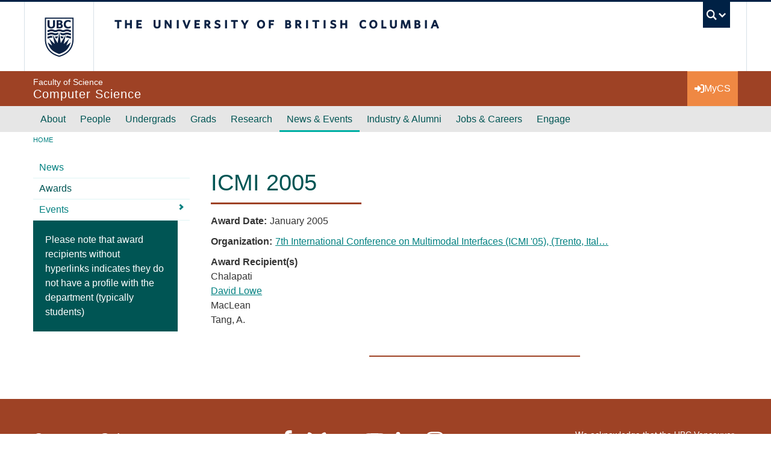

--- FILE ---
content_type: text/html; charset=UTF-8
request_url: https://www.cs.ubc.ca/award/2005/01/icmi-2005
body_size: 14376
content:
<!DOCTYPE html>
<html lang="en" dir="ltr" prefix="og: https://ogp.me/ns#">
  <head>
    <meta charset="utf-8" />
<noscript><style>form.antibot * :not(.antibot-message) { display: none !important; }</style>
</noscript><link rel="canonical" href="https://www.cs.ubc.ca/award/2005/01/icmi-2005" />
<meta property="og:site_name" content="Computer Science at UBC" />
<meta property="og:type" content="website" />
<meta property="og:url" content="https://www.cs.ubc.ca/award/2005/01/icmi-2005" />
<meta property="og:title" content="ICMI 2005" />
<meta property="og:updated_time" content="2012-03-09T14:42:01-0800" />
<meta name="Generator" content="Drupal 10 (https://www.drupal.org)" />
<meta name="MobileOptimized" content="width" />
<meta name="HandheldFriendly" content="true" />
<meta name="viewport" content="width=device-width, initial-scale=1.0" />
<link href="https://cdn.ubc.ca/clf/7.0.4/img/apple-touch-icon-144-precomposed.png" rel="apple-touch-icon-precomposed" sizes="144x144" />
<link href="https://cdn.ubc.ca/clf/7.0.4/img/apple-touch-icon-114-precomposed.png" rel="apple-touch-icon-precomposed" sizes="114x114" />
<link href="https://cdn.ubc.ca/clf/7.0.4/img/apple-touch-icon-72-precomposed.png" rel="apple-touch-icon-precomposed" sizes="72x72" />
<link href="https://cdn.ubc.ca/clf/7.0.4/img/apple-touch-icon-57-precomposed.png" rel="apple-touch-icon-precomposed" />
<link rel="dns-prefetch" href="https://cdn.ubc.ca" />
<link rel="icon" href="/sites/default/files/favicon.ico" type="image/vnd.microsoft.icon" />

    <title>ICMI 2005 | Computer Science at UBC</title>

    <link rel="preconnect" href="https://fonts.googleapis.com">
    <link rel="preconnect" href="https://fonts.gstatic.com" crossorigin>
    <link rel="stylesheet" media="all" href="/sites/default/files/css/css_8pYqBS5ffsmRqChYQniKu_DjVDi87-i5RtPR9C4NmFc.css?delta=0&amp;language=en&amp;theme=galactus_cs_ext&amp;include=eJxljdEOgjAMRX9osE9ayigy7VrSFoN-vagQTfbWe85NL6wuCTjPohbhL4QMhDyCxvPofcaKIYtiHHVdgHq4wvYFLFqByhMDbk6Fb2fliOECBNlXS9nSzuIg4uYKS2MyTR3JvtqY4-V7sHEVCjeQZcSgaIuwlTsmh4EwTYUcNf549-HBHuZY4wCGL7S9bXo" />
<link rel="stylesheet" media="all" href="/sites/default/files/css/css_TMByeLvQe7WzA8cPE2sLo7utILiUPXAjOzaJqeA1BtI.css?delta=1&amp;language=en&amp;theme=galactus_cs_ext&amp;include=eJxljdEOgjAMRX9osE9ayigy7VrSFoN-vagQTfbWe85NL6wuCTjPohbhL4QMhDyCxvPofcaKIYtiHHVdgHq4wvYFLFqByhMDbk6Fb2fliOECBNlXS9nSzuIg4uYKS2MyTR3JvtqY4-V7sHEVCjeQZcSgaIuwlTsmh4EwTYUcNf549-HBHuZY4wCGL7S9bXo" />
<link rel="stylesheet" media="print" href="/sites/default/files/css/css_ghj1xyF0ETMWUrJ9QPaWzuLPZXnlXjaPXPfbMC_8mZw.css?delta=2&amp;language=en&amp;theme=galactus_cs_ext&amp;include=eJxljdEOgjAMRX9osE9ayigy7VrSFoN-vagQTfbWe85NL6wuCTjPohbhL4QMhDyCxvPofcaKIYtiHHVdgHq4wvYFLFqByhMDbk6Fb2fliOECBNlXS9nSzuIg4uYKS2MyTR3JvtqY4-V7sHEVCjeQZcSgaIuwlTsmh4EwTYUcNf549-HBHuZY4wCGL7S9bXo" />

    <script type="application/json" data-drupal-selector="drupal-settings-json">{"path":{"baseUrl":"\/","pathPrefix":"","currentPath":"node\/24361","currentPathIsAdmin":false,"isFront":false,"currentLanguage":"en"},"pluralDelimiter":"\u0003","suppressDeprecationErrors":true,"gtag":{"tagId":"","consentMode":false,"otherIds":[],"events":[],"additionalConfigInfo":[]},"ajaxPageState":{"libraries":"[base64]","theme":"galactus_cs_ext","theme_token":null},"ajaxTrustedUrl":[],"gtm":{"tagId":null,"settings":{"data_layer":"dataLayer","include_classes":false,"allowlist_classes":"","blocklist_classes":"","include_environment":false,"environment_id":"","environment_token":""},"tagIds":["GTM-WN368TC"]},"auto_anchors":{"show_automatic_anchor_links":false,"root_elements":"main","anchor_elements":"h2, h3, h4, h5, h6","link_content":"#","exclude_admin_pages":true},"data":{"extlink":{"extTarget":true,"extTargetAppendNewWindowDisplay":true,"extTargetAppendNewWindowLabel":"(opens in a new window)","extTargetNoOverride":true,"extNofollow":true,"extTitleNoOverride":false,"extNoreferrer":false,"extFollowNoOverride":true,"extClass":"0","extLabel":"(link is external)","extImgClass":false,"extSubdomains":false,"extExclude":"(cs-ext\\.test)|(cs8\\.dev)|(cs8\\.test)|(cs\\.ubc\\.ca)|(www\\.cs\\.ubc\\.ca)","extInclude":"","extCssExclude":".no-extlink","extCssInclude":"","extCssExplicit":".node__content","extAlert":false,"extAlertText":"This link will take you to an external web site. We are not responsible for their content.","extHideIcons":false,"mailtoClass":"0","telClass":"","mailtoLabel":"(link sends email)","telLabel":"(link is a phone number)","extUseFontAwesome":false,"extIconPlacement":"append","extPreventOrphan":false,"extFaLinkClasses":"fa fa-external-link","extFaMailtoClasses":"fa fa-envelope-o","extAdditionalLinkClasses":"","extAdditionalMailtoClasses":"","extAdditionalTelClasses":"","extFaTelClasses":"fa fa-phone","allowedDomains":[],"extExcludeNoreferrer":""}},"user":{"uid":0,"permissionsHash":"a422513df0e968a1c3bcefa36c7ca9007c110ecde74d7329db3353aaab63b3c3"}}</script>
<script src="/sites/default/files/js/js_KVYNtIU-K2vbpBdsrXrryR8oq2Rl0Bgh0-s8P-81BNo.js?scope=header&amp;delta=0&amp;language=en&amp;theme=galactus_cs_ext&amp;include=eJyFikEOAiEQBD9E4Emkl8URHRjCDLrPdw-arO7BSydVXZgmES1dZWjAAVySkcM6Zgf7JMzoml3ejEu7f_wbHYGRbGpMGncXFhFTG-in5yLN8MwqNXt9kF8G2qp_MxUu66mqKM2RCHGOBgq0zy973LB9y_oCi0NgIQ"></script>
<script src="/modules/contrib/google_tag/js/gtag.js?t4nvu2"></script>
<script src="/modules/contrib/google_tag/js/gtm.js?t4nvu2"></script>

  </head>
  <body class="layout-one-sidebar layout-sidebar-first clf-navigation-default clf-theme-bw layout--full-width">
    <a href="#main-content" class="visually-hidden focusable skip-link">
      Skip to main content
    </a>
    <noscript><iframe src="https://www.googletagmanager.com/ns.html?id=GTM-WN368TC"
                  height="0" width="0" style="display:none;visibility:hidden"></iframe></noscript>

      <div class="dialog-off-canvas-main-canvas" data-off-canvas-main-canvas>
    

  <!-- UBC Global Utility Menu -->
  <div class="collapse clf-required" id="ubc7-global-menu">
    <div id="ubc7-search">
      <div class="clearfix clf-container">
        <div id="ubc7-search-box">
          <form class="form-search" method="get" action="https://www.ubc.ca/search/refine/" role="search">
                          <input type="text" name="q" placeholder="Search CS" class="input-xlarge search-query">
                        <input type="hidden" name="label" value="Search" />
                          <input type="hidden" name="site" value="www.cs.ubc.ca" />
                        <button type="submit" class="btn btn-primary">Search</button>
          </form>
        </div>
      </div>
    </div>

    <div class="clearfix clf-container">
      <div id="ubc7-global-header">
        <!-- Global Utility Header from CDN -->
      </div>
    </div>
  </div>
  <!-- End of UBC Global Utility Menu -->

  <header id="ubc7-header" class="row-fluid clf-required">
    <div class="clearfix clf-container">

      <div class="span1">
        <div id="ubc7-logo">
          <a id="ubc-logo" href="https://www.ubc.ca">The University of British Columbia</a>
        </div>
      </div>

      <div class="span2">
        <div id="ubc7-apom">
          <a href="//cdn.ubc.ca/clf/ref/aplaceofmind">UBC - A Place of Mind</a>
        </div>
      </div>

      <div class="span9" id="ubc7-wordmark-block">
        <div id="ubc7-wordmark">
          <a id="ubc-wordmark" href="https://www.ubc.ca">The University of British Columbia</a>
                            </div>

        <div id="ubc7-global-utility">
          <button type="button" data-bs-toggle="collapse" data-bs-target="#ubc7-global-menu"><span>UBC Search</span></button>
          <noscript><a id="ubc7-global-utility-no-script" href="https://www.ubc.ca/">UBC Search</a></noscript>
        </div>

      </div>
    </div><!-- /clf-container -->
  </header>
  <!-- End of UBC Header -->

  <!-- UBC Unit Identifier -->
  <div id="ubc7-unit" class="row-fluid">
    <div class="container d-flex">
      <div id="ubc7-unit-name" class="flex-fill">
        <a href="/">
                      <span id="ubc7-unit-faculty">Faculty of Science</span>
                    <span id="ubc7-unit-identifier">Computer Science</span>
        </a>
      </div>

      <!-- Mobile Menu Icon -->
      <div class="mobile-menu-toggle">
        <a class="btn btn-link" data-bs-toggle="collapse" data-bs-target="#ubc7-unit-navigation">
          <i class="fas fa-bars"></i> Menu
        </a>
      </div>

      <div class="utility-menu">
        <a class="btn btn-link" href="https://my.cs.ubc.ca">
          <i class="fas fa-sign-in-alt"></i> <span>MyCS</span>
        </a>
      </div>

    </div><!-- /container -->

  </div>
  <!-- End of UBC Unit Identifier -->

  <!-- UBC Unit Navigation -->
  <nav id="ubc7-unit-menu" role="navigation" class="navbar clf-required">
    <div class="navbar-inner">
      <div class="clf-container">

        
        <div class="nav-collapse collapse" id="ubc7-unit-navigation">
          <nav role="navigation" aria-labelledby="block-galactus-cs-ext-main-menu-menu" id="block-galactus-cs-ext-main-menu" class="menu--main">
            
  <h2 class="visually-hidden" id="block-galactus-cs-ext-main-menu-menu">Main navigation</h2>
  

                <ul class="clearfix nav">
                        <li class="menu-item--expanded dropdown expanded">
            <a href="/about" class="menu-item--expanded dropdown expanded navbar-link" data-drupal-link-system-path="node/866">About</a>
                            <ul class="clearfix dropdown-menu">
                        <li class="menu-item--collapsed item">
          <a href="/contact" class="navbar-link" data-drupal-link-system-path="node/135780">Contact Us</a>
                </li>
                        <li class="item">
          <a href="/about-our-department" class="navbar-link" data-drupal-link-system-path="node/135843">Overview</a>
                </li>
                        <li class="item">
          <a href="/about/numbers" class="navbar-link" data-drupal-link-system-path="node/135658">By the Numbers</a>
                </li>
                        <li class="item">
          <a href="/our-department/health-safety" class="navbar-link" data-drupal-link-system-path="node/870">Emergencies &amp; Safety</a>
                </li>
                        <li class="item">
          <a href="/health-wellness" class="navbar-link" data-drupal-link-system-path="node/56810">Health &amp; Wellness</a>
                </li>
                        <li class="item">
          <a href="/students/undergrad/resources/academic-integrity" class="navbar-link" data-drupal-link-system-path="node/56811">Academic Integrity</a>
                </li>
                        <li class="menu-item--collapsed item">
          <a href="/diversity" class="navbar-link" data-drupal-link-system-path="node/80033">Diversity, Equity &amp; Inclusion</a>
                </li>
                        <li class="item">
          <a href="/about/media" title="Media" class="navbar-link" data-drupal-link-system-path="node/135760">Media</a>
                </li>
                        <li class="menu-item--collapsed item">
          <a href="/our-department/reading-room" class="navbar-link" data-drupal-link-system-path="node/1156">Reading Room</a>
                </li>
        </ul>
  
          </li>
                        <li class="menu-item--expanded dropdown expanded">
            <a href="/people" class="menu-item--expanded dropdown expanded navbar-link" data-drupal-link-system-path="node/80022">People</a>
                            <ul class="clearfix dropdown-menu">
                        <li class="menu-item--collapsed item">
          <a href="/people/leadership" class="navbar-link" data-drupal-link-system-path="node/82638">Leadership</a>
                </li>
                        <li class="item">
          <a href="/people/faculty" class="navbar-link" data-drupal-link-system-path="people/faculty">Faculty</a>
                </li>
                        <li class="item">
          <a href="/people/staff" class="navbar-link" data-drupal-link-system-path="people/staff">Staff</a>
                </li>
                        <li class="item">
          <a href="/our-department/in-memoriam" class="navbar-link" data-drupal-link-system-path="node/41920">In Memoriam</a>
                </li>
        </ul>
  
          </li>
                        <li class="menu-item--expanded dropdown expanded">
            <a href="/students/undergrad" class="menu-item--expanded dropdown expanded navbar-link" data-drupal-link-system-path="node/80007">Undergrads</a>
                            <ul class="clearfix dropdown-menu">
                        <li class="menu-item--collapsed item">
          <a href="/students/undergrad/prospective" title="Prospective" class="navbar-link" data-drupal-link-system-path="node/928">Prospective Undergrads</a>
                </li>
                        <li class="menu-item--collapsed item">
          <a href="/students/undergrad/prospective/how-apply" title="How to apply" class="navbar-link" data-drupal-link-system-path="node/1058">How to Apply</a>
                </li>
                        <li class="menu-item--collapsed item">
          <a href="/students/undergrad/degree-programs" title="Program options, requirements, advising" class="navbar-link" data-drupal-link-system-path="node/872">Degree Programs &amp; Options</a>
                </li>
                        <li class="menu-item--collapsed item">
          <a href="/students/undergrad/courses-registration" title="Courses, deadlines &amp; registration" class="navbar-link" data-drupal-link-system-path="node/873">Courses and Registration</a>
                </li>
                        <li class="menu-item--collapsed item">
          <a href="/students/undergrad/resources/academic-advising" title="Advising" class="navbar-link" data-drupal-link-system-path="node/2410">Academic Advising</a>
                </li>
                        <li class="menu-item--collapsed item">
          <a href="/students/undergrad/services" class="navbar-link" data-drupal-link-system-path="node/80013">Facilities &amp; Labs</a>
                </li>
                        <li class="menu-item--collapsed item">
          <a href="/students/undergrad/careers" class="navbar-link" data-drupal-link-system-path="node/80010">Co-op &amp; Careers</a>
                </li>
                        <li class="menu-item--collapsed item">
          <a href="/students/undergrad/research-and-conferences" title="Research, competitions" class="navbar-link" data-drupal-link-system-path="node/939">Research Opportunities</a>
                </li>
                        <li class="item">
          <a href="/students/undergrad/advising-resources/awards-scholarships" title="Awards &amp; Scholarships" class="navbar-link" data-drupal-link-system-path="node/1758">Scholarships &amp; Financial Assistance</a>
                </li>
                        <li class="item">
          <a href="/student-life" class="navbar-link" data-drupal-link-system-path="node/142314">Student Life</a>
                </li>
                        <li class="item">
          <a href="/students/undergrad/faqs" class="navbar-link" data-drupal-link-system-path="students/undergrad/faqs">FAQs</a>
                </li>
        </ul>
  
          </li>
                        <li class="menu-item--expanded dropdown expanded">
            <a href="/students/grad" class="menu-item--expanded dropdown expanded navbar-link" data-drupal-link-system-path="node/80008">Grads</a>
                            <ul class="clearfix dropdown-menu">
                        <li class="menu-item--collapsed item">
          <a href="/students/grad/prospective" title="Prospective" class="navbar-link" data-drupal-link-system-path="node/941">Prospective Grads</a>
                </li>
                        <li class="menu-item--collapsed item">
          <a href="/students/grad/graduate-programs" class="navbar-link" data-drupal-link-system-path="node/55194">Graduate Programs</a>
                </li>
                        <li class="menu-item--collapsed item">
          <a href="/students/grad/graduate-courses/registration-info" title="Registration" class="navbar-link" data-drupal-link-system-path="node/1842">Registration Info</a>
                </li>
                        <li class="menu-item--collapsed item">
          <a href="/students/grad/graduate-courses" title="Courses" class="navbar-link" data-drupal-link-system-path="node/1841">Grad Courses</a>
                </li>
                        <li class="menu-item--collapsed item">
          <a href="/students/grad/awards-financial-support" title="Deadlines" class="navbar-link" data-drupal-link-system-path="node/1315">Awards &amp; Support for Current Grad Students</a>
                </li>
                        <li class="menu-item--collapsed item">
          <a href="/students/grad/department-life-resources" title="The Department" class="navbar-link" data-drupal-link-system-path="node/5862">Grad Student Life</a>
                </li>
        </ul>
  
          </li>
                        <li class="menu-item--expanded dropdown expanded">
            <a href="/cs-research" class="menu-item--expanded dropdown expanded navbar-link" data-drupal-link-system-path="node/80005">Research</a>
                            <ul class="clearfix dropdown-menu">
                        <li class="item">
          <a href="/research-overview" title="The highlights of research" class="navbar-link" data-drupal-link-system-path="node/135999">An Overview</a>
                </li>
                        <li class="item">
          <a href="/research-areas" class="navbar-link" data-drupal-link-system-path="node/142240">Research Areas</a>
                </li>
                        <li class="item">
          <a href="/research-groups" class="navbar-link" data-drupal-link-system-path="node/136179">Research Groups</a>
                </li>
                        <li class="item">
          <a href="/research-centres" class="navbar-link" data-drupal-link-system-path="node/142102">Research Centres</a>
                </li>
                        <li class="item">
          <a href="https://www.cs.ubc.ca/news-events/news?year=All&amp;field_site_categories_target_id=3923" class="navbar-link">Recent Research News</a>
                </li>
                        <li class="item">
          <a href="https://www.cs.ubc.ca/news-events/awards?award_type%5B0%5D=4978&amp;year=All" class="navbar-link">Recent Research Awards</a>
                </li>
                        <li class="item">
          <a href="/research-facilities" class="navbar-link" data-drupal-link-system-path="node/136014">Research Facilities</a>
                </li>
                        <li class="item">
          <a href="https://www.youtube.com/@UBCCPSC/playlists?view=50&amp;shelf_id=1" title="Direct link to CS YouTube research talks playlist" class="navbar-link">Research Videos</a>
                </li>
                        <li class="menu-item--collapsed item">
          <a href="/spin-off-companies" class="navbar-link" data-drupal-link-system-path="node/135603">Spin-off Companies</a>
                </li>
        </ul>
  
          </li>
                        <li class="menu-item--expanded dropdown menu-item--active-trail active expanded">
            <a href="/news-events" class="menu-item--expanded dropdown menu-item--active-trail active expanded navbar-link" data-drupal-link-system-path="node/80006">News &amp; Events</a>
                            <ul class="clearfix dropdown-menu">
                        <li class="item">
          <a href="/news-events/news" title="News Archive" class="navbar-link" data-drupal-link-system-path="news-events/news">News </a>
                </li>
                        <li class="menu-item--active-trail active item">
          <a href="/news-events/awards" title="Awards" class="navbar-link" data-drupal-link-system-path="news-events/awards">Awards</a>
                </li>
                        <li class="menu-item--collapsed item">
          <a href="/news-events/events" class="navbar-link" data-drupal-link-system-path="node/135770">Events</a>
                </li>
        </ul>
  
          </li>
                        <li class="menu-item--expanded dropdown expanded">
            <a href="/outreach" class="menu-item--expanded dropdown expanded navbar-link" data-drupal-link-system-path="node/80037">Industry &amp; Alumni</a>
                            <ul class="clearfix dropdown-menu">
                        <li class="menu-item--collapsed item">
          <a href="/industry/partnership-at-cs" class="navbar-link" data-drupal-link-system-path="node/59785">Industry Partnership@CS</a>
                </li>
                        <li class="menu-item--collapsed item">
          <a href="/alumni" class="navbar-link" data-drupal-link-system-path="node/80034">Alumni Connections</a>
                </li>
                        <li class="menu-item--collapsed item">
          <a href="/alumni/tri-mentoring-program" title="Mentoring" class="navbar-link" data-drupal-link-system-path="node/1055">Tri-Mentoring Program</a>
                </li>
                        <li class="item">
          <a href="/industry/tech-career-fair" class="navbar-link" data-drupal-link-system-path="node/21728">Tech Career Fair</a>
                </li>
                        <li class="item">
          <a href="https://www.cs.ubc.ca/girlsmarts4tech" class="navbar-link">GIRLsmarts4tech</a>
                </li>
        </ul>
  
          </li>
                        <li class="menu-item--expanded dropdown expanded">
            <a href="/our-department/employment" class="menu-item--expanded dropdown expanded navbar-link" data-drupal-link-system-path="node/869">Jobs &amp; Careers</a>
                            <ul class="clearfix dropdown-menu">
                        <li class="menu-item--collapsed item">
          <a href="/jobs-careers/department-jobs" class="navbar-link" data-drupal-link-system-path="node/135668">Department Jobs</a>
                </li>
                        <li class="menu-item--collapsed item">
          <a href="/industry-jobs" class="navbar-link" data-drupal-link-system-path="node/135673">Industry Jobs</a>
                </li>
                        <li class="menu-item--collapsed item">
          <a href="/jobs-careers/career-resources" class="navbar-link" data-drupal-link-system-path="node/135672">Career Resources</a>
                </li>
        </ul>
  
          </li>
                        <li class="menu-item--expanded dropdown expanded">
            <a href="/support" class="menu-item--expanded dropdown expanded navbar-link" data-drupal-link-system-path="node/135618">Engage</a>
                            <ul class="clearfix dropdown-menu">
                        <li class="item">
          <a href="/engage/sponsor-us" class="navbar-link" data-drupal-link-system-path="node/135621">Sponsor Us</a>
                </li>
                        <li class="item">
          <a href="/engage/donate" class="navbar-link" data-drupal-link-system-path="node/135619">Donate</a>
                </li>
        </ul>
  
          </li>
        </ul>
  


  </nav>
  
<nav role="navigation" aria-labelledby="block-mobile-main-menu-menu" id="block-mobile-main-menu" class="sub-menu sub-menu--main">
  
  <h3 class="visually-hidden" id="block-mobile-main-menu-menu">Mobile Menu</h3>
  

      
   
      <ul>
                <li class="menu-item__item menu-item--expanded">
        <div class="menu-item__label"><a href="/about" class="menu-item__item menu-item__link" data-drupal-link-system-path="node/866">About</a>
                      <a class="menu-item__toggle"><i class="chevron right"></i></a>
                  </div>
                     
      <ul>
                <li class="menu-item__item menu-item--expanded">
        <div class="menu-item__label"><a href="/contact" class="menu-item__item menu-item__link" data-drupal-link-system-path="node/135780">Contact Us</a>
                      <a class="menu-item__toggle"><i class="chevron right"></i></a>
                  </div>
                     
      <ul>
                <li class="menu-item__item">
        <div class="menu-item__label"><a href="/our-department/maps" class="menu-item__item menu-item__link" data-drupal-link-system-path="node/867">Floor Maps</a>
                  </div>
              </li>
      </ul>
  
              </li>
                <li class="menu-item__item">
        <div class="menu-item__label"><a href="/about-our-department" class="menu-item__item menu-item__link" data-drupal-link-system-path="node/135843">Overview</a>
                  </div>
              </li>
                <li class="menu-item__item">
        <div class="menu-item__label"><a href="/about/numbers" class="menu-item__item menu-item__link" data-drupal-link-system-path="node/135658">By the Numbers</a>
                  </div>
              </li>
                <li class="menu-item__item">
        <div class="menu-item__label"><a href="/our-department/health-safety" class="menu-item__item menu-item__link" data-drupal-link-system-path="node/870">Emergencies &amp; Safety</a>
                  </div>
              </li>
                <li class="menu-item__item">
        <div class="menu-item__label"><a href="/health-wellness" class="menu-item__item menu-item__link" data-drupal-link-system-path="node/56810">Health &amp; Wellness</a>
                  </div>
              </li>
                <li class="menu-item__item">
        <div class="menu-item__label"><a href="/students/undergrad/resources/academic-integrity" class="menu-item__item menu-item__link" data-drupal-link-system-path="node/56811">Academic Integrity</a>
                  </div>
              </li>
                <li class="menu-item__item menu-item--expanded">
        <div class="menu-item__label"><a href="/diversity" class="menu-item__item menu-item__link" data-drupal-link-system-path="node/80033">Diversity, Equity &amp; Inclusion</a>
                      <a class="menu-item__toggle"><i class="chevron right"></i></a>
                  </div>
                     
      <ul>
                <li class="menu-item__item">
        <div class="menu-item__label"><a href="/our-department/diversity/diversity-resources" class="menu-item__item menu-item__link" data-drupal-link-system-path="node/24279">Resources</a>
                  </div>
              </li>
                <li class="menu-item__item">
        <div class="menu-item__label"><a href="/our-department/diversity/activities" title="Current Activities" class="menu-item__item menu-item__link" data-drupal-link-system-path="node/1695">Groups and Activities</a>
                  </div>
              </li>
                <li class="menu-item__item">
        <div class="menu-item__label"><a href="/our-department/diversity/conferences" class="menu-item__item menu-item__link" data-drupal-link-system-path="node/24280">Conferences</a>
                  </div>
              </li>
                <li class="menu-item__item">
        <div class="menu-item__label"><a href="/diversity-history" title="Diversity: A Brief History" class="menu-item__item menu-item__link" data-drupal-link-system-path="node/57436">History</a>
                  </div>
              </li>
      </ul>
  
              </li>
                <li class="menu-item__item">
        <div class="menu-item__label"><a href="/about/media" title="Media" class="menu-item__item menu-item__link" data-drupal-link-system-path="node/135760">Media</a>
                  </div>
              </li>
                <li class="menu-item__item menu-item--expanded">
        <div class="menu-item__label"><a href="/our-department/reading-room" class="menu-item__item menu-item__link" data-drupal-link-system-path="node/1156">Reading Room</a>
                      <a class="menu-item__toggle"><i class="chevron right"></i></a>
                  </div>
                     
      <ul>
                <li class="menu-item__item">
        <div class="menu-item__label"><a href="/our-department/reading-room/about-us" title="ICICS/CS Reading Room : Services" class="menu-item__item menu-item__link" data-drupal-link-system-path="node/1316">Services</a>
                  </div>
              </li>
                <li class="menu-item__item menu-item--expanded">
        <div class="menu-item__label"><a href="/our-department/reading-room/books-journals" title="Books &amp; Journals" class="menu-item__item menu-item__link" data-drupal-link-system-path="node/1384">Books &amp; Journals</a>
                      <a class="menu-item__toggle"><i class="chevron right"></i></a>
                  </div>
                     
      <ul>
                <li class="menu-item__item">
        <div class="menu-item__label"><a href="/our-department/reading-room/books-journals/ebooks" title="eBooks" class="menu-item__item menu-item__link" data-drupal-link-system-path="node/1385">eBooks</a>
                  </div>
              </li>
                <li class="menu-item__item">
        <div class="menu-item__label"><a href="/our-department/reading-room/books-journals/ejournals" title="eJournals" class="menu-item__item menu-item__link" data-drupal-link-system-path="node/1386">eJournals</a>
                  </div>
              </li>
      </ul>
  
              </li>
                <li class="menu-item__item menu-item--expanded">
        <div class="menu-item__label"><a href="/our-department/reading-room/course-reserves" title="Course Reserves" class="menu-item__item menu-item__link" data-drupal-link-system-path="node/1388">Course Reserves</a>
                      <a class="menu-item__toggle"><i class="chevron right"></i></a>
                  </div>
                     
      <ul>
                <li class="menu-item__item">
        <div class="menu-item__label"><a href="/our-department/reading-room/course-reserves/past-course-reserves" class="menu-item__item menu-item__link" data-drupal-link-system-path="node/25492">Past Course Reserves</a>
                  </div>
              </li>
      </ul>
  
              </li>
                <li class="menu-item__item menu-item--expanded">
        <div class="menu-item__label"><a href="/our-department/reading-room/research-publications" title="Research &amp; Publications" class="menu-item__item menu-item__link" data-drupal-link-system-path="node/1389">Research &amp; Publications</a>
                      <a class="menu-item__toggle"><i class="chevron right"></i></a>
                  </div>
                     
      <ul>
                <li class="menu-item__item menu-item--expanded">
        <div class="menu-item__label"><a href="/our-department/reading-room/research-publications/theses" title="Theses" class="menu-item__item menu-item__link" data-drupal-link-system-path="node/1392">Theses</a>
                      <a class="menu-item__toggle"><i class="chevron right"></i></a>
                  </div>
                     
      <ul>
                <li class="menu-item__item">
        <div class="menu-item__label"><a href="/our-department/reading-room/research-publications/theses/cs-theses" class="menu-item__item menu-item__link" data-drupal-link-system-path="node/52904">CS Theses</a>
                  </div>
              </li>
      </ul>
  
              </li>
      </ul>
  
              </li>
                <li class="menu-item__item menu-item--expanded">
        <div class="menu-item__label"><a href="/our-department/reading-room/subject-resources" title="ICICS Reading Room : Subject Resources" class="menu-item__item menu-item__link" data-drupal-link-system-path="node/25077">Subject Resources</a>
                      <a class="menu-item__toggle"><i class="chevron right"></i></a>
                  </div>
                     
      <ul>
                <li class="menu-item__item">
        <div class="menu-item__label"><a href="/our-department/reading-room/subject-resources/careers-job-hunt" class="menu-item__item menu-item__link" data-drupal-link-system-path="node/24723">Careers &amp; Job Hunting Resources</a>
                  </div>
              </li>
                <li class="menu-item__item">
        <div class="menu-item__label"><a href="/our-department/reading-room/subject-resources/resources-data-analytics" title="ICICS/CS Reading Room : Data Analytics" class="menu-item__item menu-item__link" data-drupal-link-system-path="node/47151">Data Analytics</a>
                  </div>
              </li>
                <li class="menu-item__item">
        <div class="menu-item__label"><a href="/about/reading-room/subject-resources/entrepreneurship" class="menu-item__item menu-item__link" data-drupal-link-system-path="node/136359">Entrepreneurship</a>
                  </div>
              </li>
                <li class="menu-item__item">
        <div class="menu-item__label"><a href="/our-department/reading-room/subject-resources/game-design" class="menu-item__item menu-item__link" data-drupal-link-system-path="node/26295">Game &amp; Animation Resources</a>
                  </div>
              </li>
                <li class="menu-item__item">
        <div class="menu-item__label"><a href="/our-department/reading-room/subject-resources/game-theory" class="menu-item__item menu-item__link" data-drupal-link-system-path="node/24913">Game Theory</a>
                  </div>
              </li>
                <li class="menu-item__item">
        <div class="menu-item__label"><a href="/our-department/reading-room/subject-resources/technology-society" class="menu-item__item menu-item__link" data-drupal-link-system-path="node/35957">Technology &amp; Society</a>
                  </div>
              </li>
                <li class="menu-item__item">
        <div class="menu-item__label"><a href="/about/reading-room/subject-resources/research-paper-reading-tips" class="menu-item__item menu-item__link" data-drupal-link-system-path="node/142380">Research Paper Reading Tips</a>
                  </div>
              </li>
      </ul>
  
              </li>
      </ul>
  
              </li>
      </ul>
  
              </li>
                <li class="menu-item__item menu-item--expanded">
        <div class="menu-item__label"><a href="/people" class="menu-item__item menu-item__link" data-drupal-link-system-path="node/80022">People</a>
                      <a class="menu-item__toggle"><i class="chevron right"></i></a>
                  </div>
                     
      <ul>
                <li class="menu-item__item menu-item--expanded">
        <div class="menu-item__label"><a href="/people/leadership" class="menu-item__item menu-item__link" data-drupal-link-system-path="node/82638">Leadership</a>
                      <a class="menu-item__toggle"><i class="chevron right"></i></a>
                  </div>
                     
      <ul>
                <li class="menu-item__item">
        <div class="menu-item__label"><a href="/people/leadership/former-leadership" class="menu-item__item menu-item__link" data-drupal-link-system-path="node/128409">Former Leadership</a>
                  </div>
              </li>
      </ul>
  
              </li>
                <li class="menu-item__item">
        <div class="menu-item__label"><a href="/people/faculty" class="menu-item__item menu-item__link" data-drupal-link-system-path="people/faculty">Faculty</a>
                  </div>
              </li>
                <li class="menu-item__item">
        <div class="menu-item__label"><a href="/people/staff" class="menu-item__item menu-item__link" data-drupal-link-system-path="people/staff">Staff</a>
                  </div>
              </li>
                <li class="menu-item__item">
        <div class="menu-item__label"><a href="/our-department/in-memoriam" class="menu-item__item menu-item__link" data-drupal-link-system-path="node/41920">In Memoriam</a>
                  </div>
              </li>
      </ul>
  
              </li>
                <li class="menu-item__item menu-item--expanded">
        <div class="menu-item__label"><a href="/students/undergrad" class="menu-item__item menu-item__link" data-drupal-link-system-path="node/80007">Undergrads</a>
                      <a class="menu-item__toggle"><i class="chevron right"></i></a>
                  </div>
                     
      <ul>
                <li class="menu-item__item menu-item--expanded">
        <div class="menu-item__label"><a href="/students/undergrad/prospective" title="Prospective" class="menu-item__item menu-item__link" data-drupal-link-system-path="node/928">Prospective Undergrads</a>
                      <a class="menu-item__toggle"><i class="chevron right"></i></a>
                  </div>
                     
      <ul>
                <li class="menu-item__item">
        <div class="menu-item__label"><a href="/students/undergrad/prospective/why-computer-science-ubc" title="Why Computer Science at UBC?" class="menu-item__item menu-item__link" data-drupal-link-system-path="node/1057">Why Computer Science at UBC?</a>
                  </div>
              </li>
      </ul>
  
              </li>
                <li class="menu-item__item menu-item--expanded">
        <div class="menu-item__label"><a href="/students/undergrad/prospective/how-apply" title="How to apply" class="menu-item__item menu-item__link" data-drupal-link-system-path="node/1058">How to Apply</a>
                      <a class="menu-item__toggle"><i class="chevron right"></i></a>
                  </div>
                     
      <ul>
                <li class="menu-item__item">
        <div class="menu-item__label"><a href="/admission" class="menu-item__item menu-item__link" data-drupal-link-system-path="node/136589">Admission Processes</a>
                  </div>
              </li>
      </ul>
  
              </li>
                <li class="menu-item__item menu-item--expanded">
        <div class="menu-item__label"><a href="/students/undergrad/degree-programs" title="Program options, requirements, advising" class="menu-item__item menu-item__link" data-drupal-link-system-path="node/872">Degree Programs &amp; Options</a>
                      <a class="menu-item__toggle"><i class="chevron right"></i></a>
                  </div>
                     
      <ul>
                <li class="menu-item__item">
        <div class="menu-item__label"><a href="/students/undergrad/prospective/switching/computer-science-specializations" title="Computer Science" class="menu-item__item menu-item__link" data-drupal-link-system-path="node/5707">Majors</a>
                  </div>
              </li>
                <li class="menu-item__item">
        <div class="menu-item__label"><a href="/students/undergrad/prospective/switching/combined-majors" title="Combined Majors" class="menu-item__item menu-item__link" data-drupal-link-system-path="node/5584">Combined Majors</a>
                  </div>
              </li>
                <li class="menu-item__item">
        <div class="menu-item__label"><a href="/undergrads/degree-programs-options/double-majors" class="menu-item__item menu-item__link" data-drupal-link-system-path="node/141110">Double Majors</a>
                  </div>
              </li>
                <li class="menu-item__item">
        <div class="menu-item__label"><a href="/students/undergrad/prospective/switching/combined-honours" title="Combined Honours" class="menu-item__item menu-item__link" data-drupal-link-system-path="node/5706">Honours</a>
                  </div>
              </li>
                <li class="menu-item__item">
        <div class="menu-item__label"><a href="/undergrads/degree-programs-options/minors" title="Minor Programs" class="menu-item__item menu-item__link" data-drupal-link-system-path="node/136583">Minors</a>
                  </div>
              </li>
                <li class="menu-item__item">
        <div class="menu-item__label"><a href="/students/undergrad/mini-streams" title="Mini-Streams" class="menu-item__item menu-item__link" data-drupal-link-system-path="node/24275">Mini-Streams</a>
                  </div>
              </li>
                <li class="menu-item__item menu-item--expanded">
        <div class="menu-item__label"><a href="/undergrads/degree-programs-options/second-degree-options" class="menu-item__item menu-item__link" data-drupal-link-system-path="node/136551">Second Degree options</a>
                      <a class="menu-item__toggle"><i class="chevron right"></i></a>
                  </div>
                     
      <ul>
                <li class="menu-item__item menu-item--expanded">
        <div class="menu-item__label"><a href="/students/undergrad/degree-programs/bcs-program-second-degree" title="Second Degree" class="menu-item__item menu-item__link" data-drupal-link-system-path="node/5497">BCS 20-month 2nd degree</a>
                      <a class="menu-item__toggle"><i class="chevron right"></i></a>
                  </div>
                     
      <ul>
                <li class="menu-item__item">
        <div class="menu-item__label"><a href="/students/undergrad/degree-programs/bcs-program-second-degree/what-bcs-ics" title="What is BCS(ICS)?" class="menu-item__item menu-item__link" data-drupal-link-system-path="node/17514">What is BCS(ICS)?</a>
                  </div>
              </li>
                <li class="menu-item__item">
        <div class="menu-item__label"><a href="/students/undergrad/programs/second-degree/academic-schedule" title="Academic Schedule" class="menu-item__item menu-item__link" data-drupal-link-system-path="node/17515">Academic Schedule</a>
                  </div>
              </li>
                <li class="menu-item__item">
        <div class="menu-item__label"><a href="/students/undergrad/degree-programs/bcs-program-second-degree/how-apply" title="How to Apply" class="menu-item__item menu-item__link" data-drupal-link-system-path="node/17518">How to Apply</a>
                  </div>
              </li>
                <li class="menu-item__item">
        <div class="menu-item__label"><a href="/students/undergrad/degree-programs/bcs-program-second-degree/bridging-module" title="Bridging Module" class="menu-item__item menu-item__link" data-drupal-link-system-path="node/17516">Bridging Module</a>
                  </div>
              </li>
                <li class="menu-item__item">
        <div class="menu-item__label"><a href="/students/undergrad/programs/second-degree/bcs-co-op-program" title="Co-op" class="menu-item__item menu-item__link" data-drupal-link-system-path="node/17517">Co-op</a>
                  </div>
              </li>
                <li class="menu-item__item">
        <div class="menu-item__label"><a href="/students/undergrad/degree-programs/bcs-program-second-degree/general-faqs" title="General FAQs" class="menu-item__item menu-item__link" data-drupal-link-system-path="node/17520">FAQs BCS Program</a>
                  </div>
              </li>
                <li class="menu-item__item">
        <div class="menu-item__label"><a href="/students/undergrad/degree-programs/bcs-program-second-degree/info-international-students" title="Info for International Students" class="menu-item__item menu-item__link" data-drupal-link-system-path="node/17521">Info for Int&#039;l Students</a>
                  </div>
              </li>
                <li class="menu-item__item">
        <div class="menu-item__label"><a href="/students/undergrad/programs/second-degree/alumni" title="Alumni Stories" class="menu-item__item menu-item__link" data-drupal-link-system-path="students/undergrad/programs/second-degree/alumni">BCS Alumni Stories</a>
                  </div>
              </li>
                <li class="menu-item__item">
        <div class="menu-item__label"><a href="/students/undergrad/programs/second-degree/contact-people" title="Contact / People" class="menu-item__item menu-item__link" data-drupal-link-system-path="node/17519">Contact / People</a>
                  </div>
              </li>
      </ul>
  
              </li>
                <li class="menu-item__item">
        <div class="menu-item__label"><a href="/students/undergrad/programs/second-bsc-degree" title="Second B.Sc Degree" class="menu-item__item menu-item__link" data-drupal-link-system-path="node/17513">BSc. Second Degree</a>
                  </div>
              </li>
      </ul>
  
              </li>
                <li class="menu-item__item">
        <div class="menu-item__label"><a href="/students/go-global-exchange-students" class="menu-item__item menu-item__link" data-drupal-link-system-path="node/32499">Go Global Exchange Program</a>
                  </div>
              </li>
                <li class="menu-item__item">
        <div class="menu-item__label"><a href="/program-learning-outcomes" class="menu-item__item menu-item__link" data-drupal-link-system-path="node/135791">Program Learning Outcomes</a>
                  </div>
              </li>
                <li class="menu-item__item">
        <div class="menu-item__label"><a href="/undergrads/degree-programs-options/graduation-requirements" class="menu-item__item menu-item__link" data-drupal-link-system-path="node/136180">Graduation Requirements</a>
                  </div>
              </li>
      </ul>
  
              </li>
                <li class="menu-item__item menu-item--expanded">
        <div class="menu-item__label"><a href="/students/undergrad/courses-registration" title="Courses, deadlines &amp; registration" class="menu-item__item menu-item__link" data-drupal-link-system-path="node/873">Courses and Registration</a>
                      <a class="menu-item__toggle"><i class="chevron right"></i></a>
                  </div>
                     
      <ul>
                <li class="menu-item__item">
        <div class="menu-item__label"><a href="/undergrads/courses-and-registration/registration-info" class="menu-item__item menu-item__link" data-drupal-link-system-path="node/136578">Registration Info</a>
                  </div>
              </li>
                <li class="menu-item__item">
        <div class="menu-item__label"><a href="/students/undergrad/courses/choose-your-first-course" title="How to choose your first CS course" class="menu-item__item menu-item__link" data-drupal-link-system-path="node/51367">Introductory Course Options</a>
                  </div>
              </li>
                <li class="menu-item__item">
        <div class="menu-item__label"><a href="/students/undergrad/courses/core-curriculum" title="Core Curriculum" class="menu-item__item menu-item__link" data-drupal-link-system-path="node/7526">Core Curriculum</a>
                  </div>
              </li>
                <li class="menu-item__item">
        <div class="menu-item__label"><a href="/prerequisite-rules" title="Prerequisites" class="menu-item__item menu-item__link" data-drupal-link-system-path="node/43293">Prerequisites</a>
                  </div>
              </li>
                <li class="menu-item__item menu-item--expanded">
        <div class="menu-item__label"><a href="/students/undergrad/courses/choosing-electives" title="Choosing Your Electives" class="menu-item__item menu-item__link" data-drupal-link-system-path="node/2303">Course Offerings</a>
                      <a class="menu-item__toggle"><i class="chevron right"></i></a>
                  </div>
                     
      <ul>
                <li class="menu-item__item">
        <div class="menu-item__label"><a href="/students/undergrad/courses/specialty" title="Specialty Courses" class="menu-item__item menu-item__link" data-drupal-link-system-path="node/2411">Specialty Courses</a>
                  </div>
              </li>
      </ul>
  
              </li>
                <li class="menu-item__item">
        <div class="menu-item__label"><a href="/students/undergrad/courses/labs" title="Lab Sections" class="menu-item__item menu-item__link" data-drupal-link-system-path="node/5345">Labs &amp; Tutorials</a>
                  </div>
              </li>
                <li class="menu-item__item">
        <div class="menu-item__label"><a href="/students/undergrad/courses-registration/cpsc-110-challenge-exam" class="menu-item__item menu-item__link" data-drupal-link-system-path="node/26779">CPSC 110 Challenge Exam</a>
                  </div>
              </li>
                <li class="menu-item__item">
        <div class="menu-item__label"><a href="/courses" class="menu-item__item menu-item__link" data-drupal-link-system-path="courses">Courses Timetable</a>
                  </div>
              </li>
                <li class="menu-item__item">
        <div class="menu-item__label"><a href="/students/undergrad/courses/waitlists" title="Waitlists" class="menu-item__item menu-item__link" data-drupal-link-system-path="node/5344">Wait Lists</a>
                  </div>
              </li>
      </ul>
  
              </li>
                <li class="menu-item__item menu-item--expanded">
        <div class="menu-item__label"><a href="/students/undergrad/resources/academic-advising" title="Advising" class="menu-item__item menu-item__link" data-drupal-link-system-path="node/2410">Academic Advising</a>
                      <a class="menu-item__toggle"><i class="chevron right"></i></a>
                  </div>
                     
      <ul>
                <li class="menu-item__item">
        <div class="menu-item__label"><a href="/undergrads/academic-advising/promotions" class="menu-item__item menu-item__link" data-drupal-link-system-path="node/136594">Promotions</a>
                  </div>
              </li>
                <li class="menu-item__item">
        <div class="menu-item__label"><a href="/students/undergrad/degree-programs/transfer-credit" title="Transfer Credit" class="menu-item__item menu-item__link" data-drupal-link-system-path="node/5509">Transfer Credit</a>
                  </div>
              </li>
                <li class="menu-item__item menu-item--expanded">
        <div class="menu-item__label"><a href="/students/undergrad/courses-deadlines/cpsc-appeals-steps-undergraduate-students" title="How to make CPSC Appeals for Undergraduate Students" class="menu-item__item menu-item__link" data-drupal-link-system-path="node/46647">Making an Appeal</a>
                      <a class="menu-item__toggle"><i class="chevron right"></i></a>
                  </div>
                     
      <ul>
                <li class="menu-item__item">
        <div class="menu-item__label"><a href="/undergrads/academic-advising/making-appeal/appeals-about-missing-prerequisites" class="menu-item__item menu-item__link" data-drupal-link-system-path="node/136137">Appeals About Missing Prerequisites</a>
                  </div>
              </li>
                <li class="menu-item__item">
        <div class="menu-item__label"><a href="/undergrads/academic-advising/appeal-rules/appeals-course-failed-twice" class="menu-item__item menu-item__link" data-drupal-link-system-path="node/136140">Appeals Involving a Course You Failed Twice</a>
                  </div>
              </li>
                <li class="menu-item__item">
        <div class="menu-item__label"><a href="/undergrads/academic-advising/appeal-rules/appeals-bypass-others-waiting-list" class="menu-item__item menu-item__link" data-drupal-link-system-path="node/136138">Appeals to Bypass Others on the Waiting List</a>
                  </div>
              </li>
                <li class="menu-item__item">
        <div class="menu-item__label"><a href="/undergrads/academic-advising/appeal-rules/appeals-involving-concurrent-courses-or-standing-deferred-sd-status" class="menu-item__item menu-item__link" data-drupal-link-system-path="node/136141">Appeals Involving Concurrent Courses or a Standing Deferred (SD) Status</a>
                  </div>
              </li>
      </ul>
  
              </li>
      </ul>
  
              </li>
                <li class="menu-item__item menu-item--expanded">
        <div class="menu-item__label"><a href="/students/undergrad/services" class="menu-item__item menu-item__link" data-drupal-link-system-path="node/80013">Facilities &amp; Labs</a>
                      <a class="menu-item__toggle"><i class="chevron right"></i></a>
                  </div>
                     
      <ul>
                <li class="menu-item__item">
        <div class="menu-item__label"><a href="/students/undergrad/services/getting-started-guide" title="Getting Started Guide" class="menu-item__item menu-item__link" data-drupal-link-system-path="node/871">Access</a>
                  </div>
              </li>
                <li class="menu-item__item">
        <div class="menu-item__label"><a href="/students/undergrad/services/computing-accounts" title="Computing Accounts" class="menu-item__item menu-item__link" data-drupal-link-system-path="node/5546">Computing Accounts</a>
                  </div>
              </li>
                <li class="menu-item__item">
        <div class="menu-item__label"><a href="/students/undergrad/services/general-computing" title="General Lab Setup" class="menu-item__item menu-item__link" data-drupal-link-system-path="node/7525">General Computing</a>
                  </div>
              </li>
                <li class="menu-item__item">
        <div class="menu-item__label"><a href="/students/undergrad/services/lab-availability" title="Lab Setups" class="menu-item__item menu-item__link" data-drupal-link-system-path="node/5278">Lab Availability</a>
                  </div>
              </li>
                <li class="menu-item__item">
        <div class="menu-item__label"><a href="/students/undergrad/services/informal-learning-spaces" title="Informal Study Spaces" class="menu-item__item menu-item__link" data-drupal-link-system-path="node/21101">Drop-in Study Spaces</a>
                  </div>
              </li>
      </ul>
  
              </li>
                <li class="menu-item__item menu-item--expanded">
        <div class="menu-item__label"><a href="/students/undergrad/careers" class="menu-item__item menu-item__link" data-drupal-link-system-path="node/80010">Co-op &amp; Careers</a>
                      <a class="menu-item__toggle"><i class="chevron right"></i></a>
                  </div>
                     
      <ul>
                <li class="menu-item__item">
        <div class="menu-item__label"><a href="/students/undergrad/careers/computer-science-co-op-program" title="Co-op program" class="menu-item__item menu-item__link" data-drupal-link-system-path="node/1640">Co-op Program</a>
                  </div>
              </li>
                <li class="menu-item__item">
        <div class="menu-item__label"><a href="/students/undergrad/careers/co-op/computer-science-co-op-faq" class="menu-item__item menu-item__link" data-drupal-link-system-path="node/7468">Co-op FAQs &amp; Contacts</a>
                  </div>
              </li>
      </ul>
  
              </li>
                <li class="menu-item__item menu-item--expanded">
        <div class="menu-item__label"><a href="/students/undergrad/research-and-conferences" title="Research, competitions" class="menu-item__item menu-item__link" data-drupal-link-system-path="node/939">Research Opportunities</a>
                      <a class="menu-item__toggle"><i class="chevron right"></i></a>
                  </div>
                     
      <ul>
                <li class="menu-item__item">
        <div class="menu-item__label"><a href="/students/undergrad/research-conferences/research-based-courses" title="Research-Based Courses" class="menu-item__item menu-item__link" data-drupal-link-system-path="node/6137">Research-Based Courses</a>
                  </div>
              </li>
                <li class="menu-item__item menu-item--expanded">
        <div class="menu-item__label"><a href="/students/undergrad/research-and-conferences/undergraduate-student-research-awards" title="Getting Involved in Research" class="menu-item__item menu-item__link" data-drupal-link-system-path="node/1821">Research Award Opportunities</a>
                      <a class="menu-item__toggle"><i class="chevron right"></i></a>
                  </div>
                     
      <ul>
                <li class="menu-item__item">
        <div class="menu-item__label"><a href="/students/undergrad/research-and-conferences/undergraduate-student-research-awards/previous-undergrad" class="menu-item__item menu-item__link" data-drupal-link-system-path="node/56010">Previous Undergraduate Student Research Awards</a>
                  </div>
              </li>
      </ul>
  
              </li>
      </ul>
  
              </li>
                <li class="menu-item__item">
        <div class="menu-item__label"><a href="/students/undergrad/advising-resources/awards-scholarships" title="Awards &amp; Scholarships" class="menu-item__item menu-item__link" data-drupal-link-system-path="node/1758">Scholarships &amp; Financial Assistance</a>
                  </div>
              </li>
                <li class="menu-item__item">
        <div class="menu-item__label"><a href="/student-life" class="menu-item__item menu-item__link" data-drupal-link-system-path="node/142314">Student Life</a>
                  </div>
              </li>
                <li class="menu-item__item">
        <div class="menu-item__label"><a href="/students/undergrad/faqs" class="menu-item__item menu-item__link" data-drupal-link-system-path="students/undergrad/faqs">FAQs</a>
                  </div>
              </li>
      </ul>
  
              </li>
                <li class="menu-item__item menu-item--expanded">
        <div class="menu-item__label"><a href="/students/grad" class="menu-item__item menu-item__link" data-drupal-link-system-path="node/80008">Grads</a>
                      <a class="menu-item__toggle"><i class="chevron right"></i></a>
                  </div>
                     
      <ul>
                <li class="menu-item__item menu-item--expanded">
        <div class="menu-item__label"><a href="/students/grad/prospective" title="Prospective" class="menu-item__item menu-item__link" data-drupal-link-system-path="node/941">Prospective Grads</a>
                      <a class="menu-item__toggle"><i class="chevron right"></i></a>
                  </div>
                     
      <ul>
                <li class="menu-item__item menu-item--expanded">
        <div class="menu-item__label"><a href="/students/grad/admissions" title="Applying" class="menu-item__item menu-item__link" data-drupal-link-system-path="node/1836">Admissions</a>
                      <a class="menu-item__toggle"><i class="chevron right"></i></a>
                  </div>
                     
      <ul>
                <li class="menu-item__item menu-item--expanded">
        <div class="menu-item__label"><a href="/students/grad/admissions/eligibility" title="Eligibility" class="menu-item__item menu-item__link" data-drupal-link-system-path="node/1837">Eligibility</a>
                      <a class="menu-item__toggle"><i class="chevron right"></i></a>
                  </div>
                     
      <ul>
                <li class="menu-item__item">
        <div class="menu-item__label"><a href="/students/grad/prospective/applying/eligibility/list-required-undergraduate-courses" class="menu-item__item menu-item__link" data-drupal-link-system-path="node/17502">List of Required Undergraduate Courses</a>
                  </div>
              </li>
      </ul>
  
              </li>
                <li class="menu-item__item">
        <div class="menu-item__label"><a href="/students/grad/admissions/application-components-required-documents/online-application" class="menu-item__item menu-item__link" data-drupal-link-system-path="node/39218">Online Application</a>
                  </div>
              </li>
                <li class="menu-item__item menu-item--expanded">
        <div class="menu-item__label"><a href="/students/grad/admissions/application-components-required-documents/documents-be-uploaded-applicant" class="menu-item__item menu-item__link" data-drupal-link-system-path="node/39216">Documents To Be Uploaded</a>
                      <a class="menu-item__toggle"><i class="chevron right"></i></a>
                  </div>
                     
      <ul>
                <li class="menu-item__item">
        <div class="menu-item__label"><a href="/students/grad/prospective/applying/documents/transcripts-degree-certificates" class="menu-item__item menu-item__link" data-drupal-link-system-path="node/39217">Transcripts &amp; Degree Certificates</a>
                  </div>
              </li>
                <li class="menu-item__item">
        <div class="menu-item__label"><a href="/statement-of-intent" class="menu-item__item menu-item__link" data-drupal-link-system-path="node/135944">Statement of Intent</a>
                  </div>
              </li>
                <li class="menu-item__item">
        <div class="menu-item__label"><a href="/students/grad/admissions/application-components-required-documents/letters-reference" class="menu-item__item menu-item__link" data-drupal-link-system-path="node/55545">Letters of Reference</a>
                  </div>
              </li>
                <li class="menu-item__item">
        <div class="menu-item__label"><a href="/students/grad/admissions/application-components-required-documents/english-proficiency-requirement" class="menu-item__item menu-item__link" data-drupal-link-system-path="node/39219">English Proficiency Requirements</a>
                  </div>
              </li>
      </ul>
  
              </li>
                <li class="menu-item__item">
        <div class="menu-item__label"><a href="/students/grad/prospective/application/evaluation-and-timeline" class="menu-item__item menu-item__link" data-drupal-link-system-path="node/8482">Evaluation &amp; Timeline</a>
                  </div>
              </li>
                <li class="menu-item__item">
        <div class="menu-item__label"><a href="/students/grad/admissions/deferment-reapplication" title="Deferral" class="menu-item__item menu-item__link" data-drupal-link-system-path="node/1840">Deferral</a>
                  </div>
              </li>
      </ul>
  
              </li>
                <li class="menu-item__item">
        <div class="menu-item__label"><a href="/students/grad/admissions/transferring" title="Transferring" class="menu-item__item menu-item__link" data-drupal-link-system-path="node/1838">Transfer Credits</a>
                  </div>
              </li>
                <li class="menu-item__item menu-item--expanded">
        <div class="menu-item__label"><a href="/students/grad/prospective-grads/grad-programs" title="Grad Programs" class="menu-item__item menu-item__link" data-drupal-link-system-path="node/5852">Prospective Grad Programs</a>
                      <a class="menu-item__toggle"><i class="chevron right"></i></a>
                  </div>
                     
      <ul>
                <li class="menu-item__item">
        <div class="menu-item__label"><a href="/students/grad/prospective-grads/grad-programs/full-time-masters-programs" title="Full-Time Master&#039;s Programs" class="menu-item__item menu-item__link" data-drupal-link-system-path="node/5851">Full-Time Master&#039;s Programs</a>
                  </div>
              </li>
                <li class="menu-item__item">
        <div class="menu-item__label"><a href="/students/grad/prospective-grads/grad-programs/phd-track-program" title="PhD-Track Program" class="menu-item__item menu-item__link" data-drupal-link-system-path="node/5853">PhD-Track Program</a>
                  </div>
              </li>
                <li class="menu-item__item">
        <div class="menu-item__label"><a href="/students/grad/prospective-grads/grad-programs/part-time-masters-program" title="Part-Time Industry-Oriented Master&#039;s Program" class="menu-item__item menu-item__link" data-drupal-link-system-path="node/5854">Part-Time Master&#039;s Program</a>
                  </div>
              </li>
                <li class="menu-item__item">
        <div class="menu-item__label"><a href="/students/grad/prospective-grads/grad-programs/doctoral-program" title="Doctoral Program" class="menu-item__item menu-item__link" data-drupal-link-system-path="node/5855">PhD - Doctoral Program</a>
                  </div>
              </li>
      </ul>
  
              </li>
                <li class="menu-item__item">
        <div class="menu-item__label"><a href="/students/grad/prospective/awards-financial-support-prospective-students" class="menu-item__item menu-item__link" data-drupal-link-system-path="node/55245">Awards &amp; Financial Support for Prospective Students</a>
                  </div>
              </li>
      </ul>
  
              </li>
                <li class="menu-item__item menu-item--expanded">
        <div class="menu-item__label"><a href="/students/grad/graduate-programs" class="menu-item__item menu-item__link" data-drupal-link-system-path="node/55194">Graduate Programs</a>
                      <a class="menu-item__toggle"><i class="chevron right"></i></a>
                  </div>
                     
      <ul>
                <li class="menu-item__item menu-item--expanded">
        <div class="menu-item__label"><a href="/students/grad/graduate-programs/msc-program" class="menu-item__item menu-item__link" data-drupal-link-system-path="node/55179">MSc Program</a>
                      <a class="menu-item__toggle"><i class="chevron right"></i></a>
                  </div>
                     
      <ul>
                <li class="menu-item__item">
        <div class="menu-item__label"><a href="/students/grad/policies/grad-handbook/msc-program-toc/msc-program/12-credit-msc-thesis-thesis-masters" class="menu-item__item menu-item__link" data-drupal-link-system-path="node/54833">12 Credit MSc Thesis (Thesis Master&#039;s)</a>
                  </div>
              </li>
                <li class="menu-item__item">
        <div class="menu-item__label"><a href="/students/grad/policies/grad-handbook/msc-program-toc/msc-program/6-credit-msc-thesis" class="menu-item__item menu-item__link" data-drupal-link-system-path="node/54834">6 Credit MSc Thesis</a>
                  </div>
              </li>
                <li class="menu-item__item">
        <div class="menu-item__label"><a href="/students/grad/policies/grad-handbook/msc-program-toc/msc-program/masters-essay" class="menu-item__item menu-item__link" data-drupal-link-system-path="node/54835">Master&#039;s Essay</a>
                  </div>
              </li>
                <li class="menu-item__item menu-item--expanded">
        <div class="menu-item__label"><a href="/students/grad/graduate-programs/msc-program/msc-program-requirements" class="menu-item__item menu-item__link" data-drupal-link-system-path="node/55199">MSc Program Requirements</a>
                      <a class="menu-item__toggle"><i class="chevron right"></i></a>
                  </div>
                     
      <ul>
                <li class="menu-item__item">
        <div class="menu-item__label"><a href="/students/grad/policies/grad-handbook/msc-program/msc-program-requirements/finding-supervisor-msc-pro" class="menu-item__item menu-item__link" data-drupal-link-system-path="node/55205">Finding a Supervisor</a>
                  </div>
              </li>
                <li class="menu-item__item">
        <div class="menu-item__label"><a href="/students/grad/policies/grad-handbook/msc-program/msc-program-requirements/msc-program-timeline" class="menu-item__item menu-item__link" data-drupal-link-system-path="node/55183">MSc Program Timeline</a>
                  </div>
              </li>
      </ul>
  
              </li>
                <li class="menu-item__item">
        <div class="menu-item__label"><a href="/students/grad/policies/grad-handbook/msc-program/academic-regulations" class="menu-item__item menu-item__link" data-drupal-link-system-path="node/54829">Academic Regulations</a>
                  </div>
              </li>
      </ul>
  
              </li>
                <li class="menu-item__item">
        <div class="menu-item__label"><a href="/students/grad/prospective/programs/master-data-science" title="Master of Data Science" class="menu-item__item menu-item__link" data-drupal-link-system-path="node/51975">Master of Data Science</a>
                  </div>
              </li>
                <li class="menu-item__item menu-item--expanded">
        <div class="menu-item__label"><a href="/students/grad/graduate-programs/phd-track-program" class="menu-item__item menu-item__link" data-drupal-link-system-path="node/54845">PhD Track Program</a>
                      <a class="menu-item__toggle"><i class="chevron right"></i></a>
                  </div>
                     
      <ul>
                <li class="menu-item__item">
        <div class="menu-item__label"><a href="/students/grad/policies/grad-handbook/phd-track-within-msc-program/finding-supervisor-phdtrack-progra" class="menu-item__item menu-item__link" data-drupal-link-system-path="node/55203">Finding a Supervisor</a>
                  </div>
              </li>
                <li class="menu-item__item">
        <div class="menu-item__label"><a href="/students/grad/policies/grad-handbook/phd-track-within-msc-program/coursework-phd-track-program" class="menu-item__item menu-item__link" data-drupal-link-system-path="node/55202">Coursework</a>
                  </div>
              </li>
                <li class="menu-item__item">
        <div class="menu-item__label"><a href="/students/grad/policies/grad-handbook/phd-track-within-msc-program/program-timeline" class="menu-item__item menu-item__link" data-drupal-link-system-path="node/55204">Program Timeline</a>
                  </div>
              </li>
      </ul>
  
              </li>
                <li class="menu-item__item menu-item--expanded">
        <div class="menu-item__label"><a href="/students/grad/graduate-programs/phd-program" class="menu-item__item menu-item__link" data-drupal-link-system-path="node/54850">PhD Program</a>
                      <a class="menu-item__toggle"><i class="chevron right"></i></a>
                  </div>
                     
      <ul>
                <li class="menu-item__item">
        <div class="menu-item__label"><a href="/students/grad/policies/grad-handbook/phd-program/phd-supervisory-committee" class="menu-item__item menu-item__link" data-drupal-link-system-path="node/54853">PhD Supervisory Committee</a>
                  </div>
              </li>
                <li class="menu-item__item menu-item--expanded">
        <div class="menu-item__label"><a href="/students/grad/graduate-programs/research-proficiency-evaluation-rpe" class="menu-item__item menu-item__link" data-drupal-link-system-path="node/54846">Research Proficiency Evaluation (RPE)</a>
                      <a class="menu-item__toggle"><i class="chevron right"></i></a>
                  </div>
                     
      <ul>
                <li class="menu-item__item">
        <div class="menu-item__label"><a href="/students/grad/policies/grad-handbook/research-proficiency-evaluation-rpe/rpe-design" class="menu-item__item menu-item__link" data-drupal-link-system-path="node/54847">RPE Design</a>
                  </div>
              </li>
                <li class="menu-item__item">
        <div class="menu-item__label"><a href="/students/grad/policies/grad-handbook/research-proficiency-evaluation-rpe/rpe-evaluation" class="menu-item__item menu-item__link" data-drupal-link-system-path="node/55664">RPE Examination</a>
                  </div>
              </li>
                <li class="menu-item__item">
        <div class="menu-item__label"><a href="/students/grad/policies/grad-handbook/research-proficiency-evaluation-rpe/rpe-process" title="RPE Process" class="menu-item__item menu-item__link" data-drupal-link-system-path="node/54848">RPE Process</a>
                  </div>
              </li>
      </ul>
  
              </li>
                <li class="menu-item__item menu-item--expanded">
        <div class="menu-item__label"><a href="/students/grad/policies/grad-handbook/phd-program/comprehensive-course-requirement" class="menu-item__item menu-item__link" data-drupal-link-system-path="node/55196">Comprehensive Course Requirement</a>
                      <a class="menu-item__toggle"><i class="chevron right"></i></a>
                  </div>
                     
      <ul>
                <li class="menu-item__item">
        <div class="menu-item__label"><a href="/grads/graduate-programs/phd-program/comprehensive-course-requirement/courses-research-area-comprehensive-course-requirement" class="menu-item__item menu-item__link" data-drupal-link-system-path="node/136462">Courses by Research Area for Comprehensive Course Requirement</a>
                  </div>
              </li>
      </ul>
  
              </li>
                <li class="menu-item__item">
        <div class="menu-item__label"><a href="/students/grad/policies/grad-handbook/phd-program/thesis-proposal" class="menu-item__item menu-item__link" data-drupal-link-system-path="node/55192">Thesis Proposal</a>
                  </div>
              </li>
                <li class="menu-item__item">
        <div class="menu-item__label"><a href="/students/grad/policies/grad-handbook/phd-program/phd-program-timeline" class="menu-item__item menu-item__link" data-drupal-link-system-path="node/55184">PhD Program Timeline</a>
                  </div>
              </li>
      </ul>
  
              </li>
                <li class="menu-item__item">
        <div class="menu-item__label"><a href="/grads/graduate-programs/co-op-internship" class="menu-item__item menu-item__link" data-drupal-link-system-path="node/141780">Co-op Internship</a>
                  </div>
              </li>
                <li class="menu-item__item">
        <div class="menu-item__label"><a href="/students/grad/policies/graduate-programs-0/forms-graduate-programs" class="menu-item__item menu-item__link" data-drupal-link-system-path="node/55200">Forms for Each Graduate Program</a>
                  </div>
              </li>
      </ul>
  
              </li>
                <li class="menu-item__item menu-item--expanded">
        <div class="menu-item__label"><a href="/students/grad/graduate-courses/registration-info" title="Registration" class="menu-item__item menu-item__link" data-drupal-link-system-path="node/1842">Registration Info</a>
                      <a class="menu-item__toggle"><i class="chevron right"></i></a>
                  </div>
                     
      <ul>
                <li class="menu-item__item">
        <div class="menu-item__label"><a href="/students/grad/registration/grads-cs" class="menu-item__item menu-item__link" data-drupal-link-system-path="node/32495">Grads in CS</a>
                  </div>
              </li>
                <li class="menu-item__item">
        <div class="menu-item__label"><a href="/students/grad/registration/grads-outside-cs" class="menu-item__item menu-item__link" data-drupal-link-system-path="node/32496">Grads outside CS</a>
                  </div>
              </li>
                <li class="menu-item__item">
        <div class="menu-item__label"><a href="/students/grad/registration/non-degree-students-or-visiting-students" class="menu-item__item menu-item__link" data-drupal-link-system-path="node/32498">Non-Degree Students</a>
                  </div>
              </li>
                <li class="menu-item__item">
        <div class="menu-item__label"><a href="/students/grad/registration/undergraduate-students" class="menu-item__item menu-item__link" data-drupal-link-system-path="node/32497">Undergraduate Students</a>
                  </div>
              </li>
      </ul>
  
              </li>
                <li class="menu-item__item menu-item--expanded">
        <div class="menu-item__label"><a href="/students/grad/graduate-courses" title="Courses" class="menu-item__item menu-item__link" data-drupal-link-system-path="node/1841">Grad Courses</a>
                      <a class="menu-item__toggle"><i class="chevron right"></i></a>
                  </div>
                     
      <ul>
                <li class="menu-item__item">
        <div class="menu-item__label"><a href="/students/grad/graduate-courses/courses-winter-term-1" title="Courses - Winter Term 1" class="menu-item__item menu-item__link" data-drupal-link-system-path="node/1843">Courses - Winter Term 1</a>
                  </div>
              </li>
                <li class="menu-item__item">
        <div class="menu-item__label"><a href="/students/grad/graduate-courses/courses-winter-term-2" title="Courses - Winter Term 2" class="menu-item__item menu-item__link" data-drupal-link-system-path="node/1844">Courses - Winter Term 2</a>
                  </div>
              </li>
      </ul>
  
              </li>
                <li class="menu-item__item menu-item--expanded">
        <div class="menu-item__label"><a href="/students/grad/awards-financial-support" title="Deadlines" class="menu-item__item menu-item__link" data-drupal-link-system-path="node/1315">Awards &amp; Support for Current Grad Students</a>
                      <a class="menu-item__toggle"><i class="chevron right"></i></a>
                  </div>
                     
      <ul>
                <li class="menu-item__item">
        <div class="menu-item__label"><a href="/students/grad/awards-financial-support/award-deadlines" title="Awards and Deadlines" class="menu-item__item menu-item__link" data-drupal-link-system-path="node/1846">Awards and Deadlines</a>
                  </div>
              </li>
                <li class="menu-item__item">
        <div class="menu-item__label"><a href="/students/grad/awards/tuition-fee-scholarships" class="menu-item__item menu-item__link" data-drupal-link-system-path="node/5857">Tuition Fee Scholarships</a>
                  </div>
              </li>
                <li class="menu-item__item">
        <div class="menu-item__label"><a href="/students/grad/prospective/funding/financial" class="menu-item__item menu-item__link" data-drupal-link-system-path="node/5858">Financial Assistantship</a>
                  </div>
              </li>
                <li class="menu-item__item">
        <div class="menu-item__label"><a href="/students/grad/awards-financial-support/policy-teaching-assistantship" class="menu-item__item menu-item__link" data-drupal-link-system-path="node/55197">Policy for Teaching Assistantship</a>
                  </div>
              </li>
                <li class="menu-item__item">
        <div class="menu-item__label"><a href="/students/grad/awards/teaching-assistantship-conflict-interest-and-tutoring" class="menu-item__item menu-item__link" data-drupal-link-system-path="node/47236">Teaching Assistantship:  Conflict of Interest and Tutoring</a>
                  </div>
              </li>
      </ul>
  
              </li>
                <li class="menu-item__item menu-item--expanded">
        <div class="menu-item__label"><a href="/students/grad/department-life-resources" title="The Department" class="menu-item__item menu-item__link" data-drupal-link-system-path="node/5862">Grad Student Life</a>
                      <a class="menu-item__toggle"><i class="chevron right"></i></a>
                  </div>
                     
      <ul>
                <li class="menu-item__item">
        <div class="menu-item__label"><a href="/grads/grad-student-life/orientation-day-grad-students" class="menu-item__item menu-item__link" data-drupal-link-system-path="node/141672">Orientation Day</a>
                  </div>
              </li>
                <li class="menu-item__item">
        <div class="menu-item__label"><a href="/students/grad/department-life-resources/networking-mentoring" title="Industry Relations" class="menu-item__item menu-item__link" data-drupal-link-system-path="node/5861">Networking &amp; Mentoring</a>
                  </div>
              </li>
      </ul>
  
              </li>
      </ul>
  
              </li>
                <li class="menu-item__item menu-item--expanded">
        <div class="menu-item__label"><a href="/cs-research" class="menu-item__item menu-item__link" data-drupal-link-system-path="node/80005">Research</a>
                      <a class="menu-item__toggle"><i class="chevron right"></i></a>
                  </div>
                     
      <ul>
                <li class="menu-item__item">
        <div class="menu-item__label"><a href="/research-overview" title="The highlights of research" class="menu-item__item menu-item__link" data-drupal-link-system-path="node/135999">An Overview</a>
                  </div>
              </li>
                <li class="menu-item__item">
        <div class="menu-item__label"><a href="/research-areas" class="menu-item__item menu-item__link" data-drupal-link-system-path="node/142240">Research Areas</a>
                  </div>
              </li>
                <li class="menu-item__item">
        <div class="menu-item__label"><a href="/research-groups" class="menu-item__item menu-item__link" data-drupal-link-system-path="node/136179">Research Groups</a>
                  </div>
              </li>
                <li class="menu-item__item">
        <div class="menu-item__label"><a href="/research-centres" class="menu-item__item menu-item__link" data-drupal-link-system-path="node/142102">Research Centres</a>
                  </div>
              </li>
                <li class="menu-item__item">
        <div class="menu-item__label"><a href="https://www.cs.ubc.ca/news-events/news?year=All&amp;field_site_categories_target_id=3923" class="menu-item__item menu-item__link">Recent Research News</a>
                  </div>
              </li>
                <li class="menu-item__item">
        <div class="menu-item__label"><a href="https://www.cs.ubc.ca/news-events/awards?award_type%5B0%5D=4978&amp;year=All" class="menu-item__item menu-item__link">Recent Research Awards</a>
                  </div>
              </li>
                <li class="menu-item__item">
        <div class="menu-item__label"><a href="/research-facilities" class="menu-item__item menu-item__link" data-drupal-link-system-path="node/136014">Research Facilities</a>
                  </div>
              </li>
                <li class="menu-item__item">
        <div class="menu-item__label"><a href="https://www.youtube.com/@UBCCPSC/playlists?view=50&amp;shelf_id=1" title="Direct link to CS YouTube research talks playlist" class="menu-item__item menu-item__link">Research Videos</a>
                  </div>
              </li>
                <li class="menu-item__item menu-item--expanded">
        <div class="menu-item__label"><a href="/spin-off-companies" class="menu-item__item menu-item__link" data-drupal-link-system-path="node/135603">Spin-off Companies</a>
                      <a class="menu-item__toggle"><i class="chevron right"></i></a>
                  </div>
                     
      <ul>
                <li class="menu-item__item">
        <div class="menu-item__label"><a href="/spin-off-guide" class="menu-item__item menu-item__link" data-drupal-link-system-path="node/140356">Spin-off Guide</a>
                  </div>
              </li>
      </ul>
  
              </li>
      </ul>
  
              </li>
                <li class="menu-item__item menu-item--expanded menu-item--active-trail menu-item--expand">
        <div class="menu-item__label"><a href="/news-events" class="menu-item__item menu-item__link" data-drupal-link-system-path="node/80006">News &amp; Events</a>
                      <a class="menu-item__toggle"><i class="chevron right"></i></a>
                  </div>
                     
      <ul>
                <li class="menu-item__item">
        <div class="menu-item__label"><a href="/news-events/news" title="News Archive" class="menu-item__item menu-item__link" data-drupal-link-system-path="news-events/news">News </a>
                  </div>
              </li>
                <li class="menu-item__item menu-item--active-trail">
        <div class="menu-item__label"><a href="/news-events/awards" title="Awards" class="menu-item__item menu-item__link" data-drupal-link-system-path="news-events/awards">Awards</a>
                  </div>
              </li>
                <li class="menu-item__item menu-item--expanded">
        <div class="menu-item__label"><a href="/news-events/events" class="menu-item__item menu-item__link" data-drupal-link-system-path="node/135770">Events</a>
                      <a class="menu-item__toggle"><i class="chevron right"></i></a>
                  </div>
                     
      <ul>
                <li class="menu-item__item">
        <div class="menu-item__label"><a href="/news-events/calendar" class="menu-item__item menu-item__link" data-drupal-link-system-path="news-events/calendar">Events Calendar</a>
                  </div>
              </li>
                <li class="menu-item__item menu-item--expanded">
        <div class="menu-item__label"><a href="/news-events/talks" class="menu-item__item menu-item__link" data-drupal-link-system-path="node/80023">Talks</a>
                      <a class="menu-item__toggle"><i class="chevron right"></i></a>
                  </div>
                     
      <ul>
                <li class="menu-item__item">
        <div class="menu-item__label"><a href="/alumni/lecture-series" class="menu-item__item menu-item__link" data-drupal-link-system-path="node/5736">Alumni/Industry Lecture Series</a>
                  </div>
              </li>
                <li class="menu-item__item">
        <div class="menu-item__label"><a href="/news-events/distinguished-lecture-series" title="Distinguished Lecture Series" class="menu-item__item menu-item__link" data-drupal-link-system-path="node/5710">Distinguished Lecture Series</a>
                  </div>
              </li>
                <li class="menu-item__item">
        <div class="menu-item__label"><a href="/news-events/faculty-lecture-series" title="Faculty Lecture Series" class="menu-item__item menu-item__link" data-drupal-link-system-path="node/21677">Faculty Lecture Series</a>
                  </div>
              </li>
      </ul>
  
              </li>
      </ul>
  
              </li>
      </ul>
  
              </li>
                <li class="menu-item__item menu-item--expanded">
        <div class="menu-item__label"><a href="/outreach" class="menu-item__item menu-item__link" data-drupal-link-system-path="node/80037">Industry &amp; Alumni</a>
                      <a class="menu-item__toggle"><i class="chevron right"></i></a>
                  </div>
                     
      <ul>
                <li class="menu-item__item menu-item--expanded">
        <div class="menu-item__label"><a href="/industry/partnership-at-cs" class="menu-item__item menu-item__link" data-drupal-link-system-path="node/59785">Industry Partnership@CS</a>
                      <a class="menu-item__toggle"><i class="chevron right"></i></a>
                  </div>
                     
      <ul>
                <li class="menu-item__item">
        <div class="menu-item__label"><a href="/industry/hire-our-students" class="menu-item__item menu-item__link" data-drupal-link-system-path="node/7470">Hire Our Students/Alumni</a>
                  </div>
              </li>
      </ul>
  
              </li>
                <li class="menu-item__item menu-item--expanded">
        <div class="menu-item__label"><a href="/alumni" class="menu-item__item menu-item__link" data-drupal-link-system-path="node/80034">Alumni Connections</a>
                      <a class="menu-item__toggle"><i class="chevron right"></i></a>
                  </div>
                     
      <ul>
                <li class="menu-item__item">
        <div class="menu-item__label"><a href="/alumni/alumni-panel-series" title="Alumni Panel Series" class="menu-item__item menu-item__link" data-drupal-link-system-path="node/7437">Alumni Panel Series</a>
                  </div>
              </li>
                <li class="menu-item__item">
        <div class="menu-item__label"><a href="/alumni/lecture-series" title="Alumni/Industry Lecture Series" class="menu-item__item menu-item__link" data-drupal-link-system-path="node/5736">Alumni/Industry Lecture Series</a>
                  </div>
              </li>
                <li class="menu-item__item">
        <div class="menu-item__label"><a href="/alumni/how-connect" title="How to Connect" class="menu-item__item menu-item__link" data-drupal-link-system-path="node/1054">Stay Connected</a>
                  </div>
              </li>
                <li class="menu-item__item">
        <div class="menu-item__label"><a href="/alumni/profiles" class="menu-item__item menu-item__link" data-drupal-link-system-path="alumni/profiles">Alumni Profiles</a>
                  </div>
              </li>
      </ul>
  
              </li>
                <li class="menu-item__item menu-item--expanded">
        <div class="menu-item__label"><a href="/alumni/tri-mentoring-program" title="Mentoring" class="menu-item__item menu-item__link" data-drupal-link-system-path="node/1055">Tri-Mentoring Program</a>
                      <a class="menu-item__toggle"><i class="chevron right"></i></a>
                  </div>
                     
      <ul>
                <li class="menu-item__item">
        <div class="menu-item__label"><a href="/alumni/mentoring/matching-process" class="menu-item__item menu-item__link" data-drupal-link-system-path="node/54438">Matching Process</a>
                  </div>
              </li>
                <li class="menu-item__item">
        <div class="menu-item__label"><a href="/alumni/mentoring/program-activities" class="menu-item__item menu-item__link" data-drupal-link-system-path="node/54440">Program Activities</a>
                  </div>
              </li>
      </ul>
  
              </li>
                <li class="menu-item__item">
        <div class="menu-item__label"><a href="/industry/tech-career-fair" class="menu-item__item menu-item__link" data-drupal-link-system-path="node/21728">Tech Career Fair</a>
                  </div>
              </li>
                <li class="menu-item__item">
        <div class="menu-item__label"><a href="https://www.cs.ubc.ca/girlsmarts4tech" class="menu-item__item menu-item__link">GIRLsmarts4tech</a>
                  </div>
              </li>
      </ul>
  
              </li>
                <li class="menu-item__item menu-item--expanded">
        <div class="menu-item__label"><a href="/our-department/employment" class="menu-item__item menu-item__link" data-drupal-link-system-path="node/869">Jobs &amp; Careers</a>
                      <a class="menu-item__toggle"><i class="chevron right"></i></a>
                  </div>
                     
      <ul>
                <li class="menu-item__item menu-item--expanded">
        <div class="menu-item__label"><a href="/jobs-careers/department-jobs" class="menu-item__item menu-item__link" data-drupal-link-system-path="node/135668">Department Jobs</a>
                      <a class="menu-item__toggle"><i class="chevron right"></i></a>
                  </div>
                     
      <ul>
                <li class="menu-item__item">
        <div class="menu-item__label"><a href="/our-department/employment/faculty-positions" class="menu-item__item menu-item__link" data-drupal-link-system-path="node/21008">Faculty &amp; Sessional</a>
                  </div>
              </li>
                <li class="menu-item__item">
        <div class="menu-item__label"><a href="/our-department/employment/staff-positions" title="Staff Positions" class="menu-item__item menu-item__link" data-drupal-link-system-path="node/47550">Staff</a>
                  </div>
              </li>
                <li class="menu-item__item">
        <div class="menu-item__label"><a href="/our-department/employment/student-positions" title="Student Positions" class="menu-item__item menu-item__link" data-drupal-link-system-path="node/1628">Students</a>
                  </div>
              </li>
      </ul>
  
              </li>
                <li class="menu-item__item menu-item--expanded">
        <div class="menu-item__label"><a href="/industry-jobs" class="menu-item__item menu-item__link" data-drupal-link-system-path="node/135673">Industry Jobs</a>
                      <a class="menu-item__toggle"><i class="chevron right"></i></a>
                  </div>
                     
      <ul>
                <li class="menu-item__item menu-item--expanded">
        <div class="menu-item__label"><a href="/students/undergrad/careers/non-co-op-job-postings" title="Job Postings" class="menu-item__item menu-item__link" data-drupal-link-system-path="node/2477">Non Co-op Job Postings</a>
                      <a class="menu-item__toggle"><i class="chevron right"></i></a>
                  </div>
                     
      <ul>
                <li class="menu-item__item">
        <div class="menu-item__label"><a href="/students/undergrad/careers/non-co-op-job-postings/employers-how-post-job-site" class="menu-item__item menu-item__link" data-drupal-link-system-path="node/31224">Employers: How to Post a Job on this Site</a>
                  </div>
              </li>
      </ul>
  
              </li>
                <li class="menu-item__item">
        <div class="menu-item__label"><a href="/alumni/alumni-job-postings" title="Alumni Job Postings" class="menu-item__item menu-item__link" data-drupal-link-system-path="node/43175">Alumni Job Postings</a>
                  </div>
              </li>
      </ul>
  
              </li>
                <li class="menu-item__item menu-item--expanded">
        <div class="menu-item__label"><a href="/jobs-careers/career-resources" class="menu-item__item menu-item__link" data-drupal-link-system-path="node/135672">Career Resources</a>
                      <a class="menu-item__toggle"><i class="chevron right"></i></a>
                  </div>
                     
      <ul>
                <li class="menu-item__item menu-item--expanded">
        <div class="menu-item__label"><a href="/students/undergrad/careers/finding-career-opportunities" title="Co-op, jobs, career" class="menu-item__item menu-item__link" data-drupal-link-system-path="node/937">Finding Career Opportunities</a>
                      <a class="menu-item__toggle"><i class="chevron right"></i></a>
                  </div>
                     
      <ul>
                <li class="menu-item__item menu-item--expanded">
        <div class="menu-item__label"><a href="/students/undergrad/careers/finding-career-opportunities/finding-summer-jobs-and-internships" class="menu-item__item menu-item__link" data-drupal-link-system-path="node/46017">Finding Summer Jobs and Internships</a>
                      <a class="menu-item__toggle"><i class="chevron right"></i></a>
                  </div>
                     
      <ul>
                <li class="menu-item__item">
        <div class="menu-item__label"><a href="/students/undergrad/careers/finding-career-opportunities/finding-summer-jobs-and-internships/building" class="menu-item__item menu-item__link" data-drupal-link-system-path="node/46050">Building CS Skills and Experience</a>
                  </div>
              </li>
      </ul>
  
              </li>
                <li class="menu-item__item">
        <div class="menu-item__label"><a href="/students/undergrad/careers/finding-career-opportunities/helpful-job-postings-sites" class="menu-item__item menu-item__link" data-drupal-link-system-path="node/7524">Helpful Job Postings Sites</a>
                  </div>
              </li>
                <li class="menu-item__item">
        <div class="menu-item__label"><a href="/students/undergrad/careers/finding-career-opportunities/making-effective-use-online-job-postings" class="menu-item__item menu-item__link" data-drupal-link-system-path="node/5741">Making the Most of Online Job Postings</a>
                  </div>
              </li>
                <li class="menu-item__item">
        <div class="menu-item__label"><a href="/career-fair-tips" class="menu-item__item menu-item__link" data-drupal-link-system-path="node/31978">Preparing for the Technical Career Fair: Tips</a>
                  </div>
              </li>
                <li class="menu-item__item">
        <div class="menu-item__label"><a href="/students/undergrad/careers/finding-career-opportunities/company-lists-help-identify-potential-employ" class="menu-item__item menu-item__link" data-drupal-link-system-path="node/26458">Useful Company Listings for Identifying Possible Employers</a>
                  </div>
              </li>
      </ul>
  
              </li>
                <li class="menu-item__item menu-item--expanded">
        <div class="menu-item__label"><a href="/students/undergrad/careers/career-planning" title="Career Planning" class="menu-item__item menu-item__link" data-drupal-link-system-path="node/1817">Career Planning</a>
                      <a class="menu-item__toggle"><i class="chevron right"></i></a>
                  </div>
                     
      <ul>
                <li class="menu-item__item menu-item--expanded">
        <div class="menu-item__label"><a href="/students/undergrad/careers/career-planning/occupational-information" class="menu-item__item menu-item__link" data-drupal-link-system-path="node/7521">Occupational Information</a>
                      <a class="menu-item__toggle"><i class="chevron right"></i></a>
                  </div>
                     
      <ul>
                <li class="menu-item__item">
        <div class="menu-item__label"><a href="/students/undergrad/careers/career-planning/occupational-information/how-find-salary-information" class="menu-item__item menu-item__link" data-drupal-link-system-path="node/7522">How to Find Salary Information</a>
                  </div>
              </li>
      </ul>
  
              </li>
      </ul>
  
              </li>
                <li class="menu-item__item">
        <div class="menu-item__label"><a href="/students/undergrad/careers/events" title="Events &amp; Workshops" class="menu-item__item menu-item__link" data-drupal-link-system-path="node/5845">Events &amp; Workshops</a>
                  </div>
              </li>
      </ul>
  
              </li>
      </ul>
  
              </li>
                <li class="menu-item__item menu-item--expanded">
        <div class="menu-item__label"><a href="/support" class="menu-item__item menu-item__link" data-drupal-link-system-path="node/135618">Engage</a>
                      <a class="menu-item__toggle"><i class="chevron right"></i></a>
                  </div>
                     
      <ul>
                <li class="menu-item__item">
        <div class="menu-item__label"><a href="/engage/sponsor-us" class="menu-item__item menu-item__link" data-drupal-link-system-path="node/135621">Sponsor Us</a>
                  </div>
              </li>
                <li class="menu-item__item">
        <div class="menu-item__label"><a href="/engage/donate" class="menu-item__item menu-item__link" data-drupal-link-system-path="node/135619">Donate</a>
                  </div>
              </li>
      </ul>
  
              </li>
      </ul>
   

  </nav>


        </div>
      </div><!-- /clf-container -->
    </div>
  </nav>
  <!-- End of UBC Unit Navigation -->

  <!-- Unit Content Area -->
  <div class="full-width-container non-clf">

      <div class="region region-breadcrumb">
    <div id="block-galactus-cs-ext-breadcrumbs" class="block block-system block-system-breadcrumb-block">
  
    
        <nav class="breadcrumbs container" role="navigation" aria-labelledby="system-breadcrumb">
    <h2 id="system-breadcrumb" class="visually-hidden">Breadcrumb</h2>
    <ol class="breadcrumb" role="navigation" aria-labelledby="system-breadcrumb">
                  <li><a href="/">Home</a>
            </li>
        </ol>
  </nav>

  </div>

  </div>


    
    <div class="container">

              <div id="highlighted">
            <div class="region region-highlighted">
    <div data-drupal-messages-fallback class="hidden"></div>

  </div>

        </div>
      
              <header role="banner">
          
        </header>
      
      <main id="main-content" class="layout-wrapper" tabindex="-1">

        
        <div class="layout-content has-sidebar">

                      <div class="region region-content">
    <div id="block-galactus-cs-ext-content" class="block block-system block-system-main-block">
  
    
      
<article class="node node--type-award node--view-mode-full">
          <header>
      
      
              <h1 class="page-title">
          <span class="field field--name-title field--type-string field--label-hidden">ICMI 2005</span>

        </h1>
            
    </header>
      
      
      <div class="node__content">
      
  <div class="field field--name-field-award-date field--type-datetime field--label-inline">
    <div class="field__label">Award Date</div>
              <div class="field__item"><time datetime="2005-01-01T12:00:00Z" class="datetime">January 2005</time>
</div>
          </div>

  <div class="field field--name-field-award-organization field--type-link field--label-inline">
    <div class="field__label">Organization</div>
              <div class="field__item"><a href="http://www.sigchi.org/conferences/Conferences%20Archive/icmi/icmi-2005">7th International Conference on Multimodal Interfaces (ICMI &#039;05), (Trento, Ital…</a></div>
          </div>

  <div class="field field--name-field-award-recipient field--type-entity-reference field--label-above">
    <div class="field__label">Award Recipient(s)</div>
          <div class="field__items">
              <div class="field__item">Chalapati</div>
          <div class="field__item"><a href="/people/david-lowe" hreflang="und">David Lowe </a></div>
          <div class="field__item">MacLean</div>
          <div class="field__item">Tang, A.</div>
              </div>
      </div>

    </div>
    <div class="prev-next-container clearfix">
      
      
    </div>
  
        <div class="node__links">
      
    </div>
    </article>

  </div>

  </div>


                  </div>

                  <aside class="layout-sidebar-first" role="complementary">
              <div class="region region-sidebar-first">
      
<nav role="navigation" aria-labelledby="block-main-menu" id="block-main" class="sub-menu sub-menu--main">
  
  <h3 class="visually-hidden" id="block-main-menu">Submenu</h3>
  

      
   
      <ul>
                <li class="menu-item__item">
        <div class="menu-item__label"><a href="/news-events/news" title="News Archive" class="menu-item__item menu-item__link" data-drupal-link-system-path="news-events/news">News </a>
                  </div>
              </li>
                <li class="menu-item__item menu-item--active-trail">
        <div class="menu-item__label"><a href="/news-events/awards" title="Awards" class="menu-item__item menu-item__link" data-drupal-link-system-path="news-events/awards">Awards</a>
                  </div>
              </li>
                <li class="menu-item__item menu-item--expanded">
        <div class="menu-item__label"><a href="/news-events/events" class="menu-item__item menu-item__link" data-drupal-link-system-path="node/135770">Events</a>
                      <a class="menu-item__toggle"><i class="chevron right"></i></a>
                  </div>
                     
      <ul>
                <li class="menu-item__item">
        <div class="menu-item__label"><a href="/news-events/calendar" class="menu-item__item menu-item__link" data-drupal-link-system-path="news-events/calendar">Events Calendar</a>
                  </div>
              </li>
                <li class="menu-item__item menu-item--expanded">
        <div class="menu-item__label"><a href="/news-events/talks" class="menu-item__item menu-item__link" data-drupal-link-system-path="node/80023">Talks</a>
                      <a class="menu-item__toggle"><i class="chevron right"></i></a>
                  </div>
                     
      <ul>
                <li class="menu-item__item">
        <div class="menu-item__label"><a href="/alumni/lecture-series" class="menu-item__item menu-item__link" data-drupal-link-system-path="node/5736">Alumni/Industry Lecture Series</a>
                  </div>
              </li>
                <li class="menu-item__item">
        <div class="menu-item__label"><a href="/news-events/distinguished-lecture-series" title="Distinguished Lecture Series" class="menu-item__item menu-item__link" data-drupal-link-system-path="node/5710">Distinguished Lecture Series</a>
                  </div>
              </li>
                <li class="menu-item__item">
        <div class="menu-item__label"><a href="/news-events/faculty-lecture-series" title="Faculty Lecture Series" class="menu-item__item menu-item__link" data-drupal-link-system-path="node/21677">Faculty Lecture Series</a>
                  </div>
              </li>
      </ul>
  
              </li>
      </ul>
  
              </li>
      </ul>
   

  </nav>
<div id="block-awardspageblock" class="block block-block-content block-block-content2fb4fb32-6c0d-450e-9c5a-0cb787386005">
  
    
      
            <div class="text-formatted field field--name-body field--type-text-with-summary field--label-hidden field__item"><div class="inline-block-left">Please note that award recipients without hyperlinks indicates they do not have a profile with the department (typically students)</div></div>
      
  </div>

  </div>

          </aside>
        
        
        
      </main>

      
              <footer role="contentinfo">
          
        </footer>
      
    </div>
  </div>
  <!-- End of Unit Content Area -->

  
  
  <footer id="ubc7-unit-footer" role="contentinfo">
    <div class="container">
      <div class="row">
        <div class="col-md-4 unit-footer-column my-3 my-md-5" id="ubc7-unit-address">
          <div id="ubc7-address-unit-name">Computer Science</div>
                                <div id="ubc7-address-street">ICICS/CS Building 201-2366 Main Mall</div>
                                <div id="ubc7-address-location">
              <span id="ubc7-address-city">Vancouver</span>,               <span id="ubc7-address-province">BC</span>               <span id="ubc7-address-country">Canada</span>               <span id="ubc7-address-postal">V6T 1Z4</span>            </div>
                    <div id="ubc7-address-phone">604 822 3061</div>                    <a href="https://www.cs.ubc.ca/contact#map">Map &amp; Directions</a>

                  </div>
        <div class="col-md-5 unit-footer-column my-3 my-md-5">
          
            <div id="ubc7-unit-social-icons">
              <a href="https://www.facebook.com/ubccompsci"><i class="icon-facebook-sign" aria-hidden="true"></i></a>&nbsp;              <a href=" https://bsky.app/profile/cs.ubc.ca"><i class="icon-bluesky-sign" aria-hidden="true"></i></a>
              <a href="https://www.twitter.com/UBC_CS"><i class="icon-x-twitter-sign" aria-hidden="true"></i></a>&nbsp;              <a href="https://www.youtube.com/user/UBCCPSC"><i class="icon-youtube-sign" aria-hidden="true"></i></a>&nbsp;              <a href="https://www.linkedin.com/company/ubc-computer-science"><i class="icon-linkedin-sign" aria-hidden="true"></i></a>&nbsp;              <a href="https://www.instagram.com/ubc_cs"><i class="icon-instagram-sign" aria-hidden="true"></i></a>            </div>
          
          <div><a href="https://www.cs.ubc.ca/contact">Contact Us</a></div>
          <div><a href="https://www.cs.ubc.ca/people">Department Directory</a></div>

        </div>
        <div class="col-md-3 unit-footer-column my-3 my-md-5" id="ubc7-land-acknowledgement">
          <p>
            We acknowledge that the UBC Vancouver campus is situated on the traditional, ancestral, and unceded territory of the xʷməθkʷəy̓əm (Musqueam).
          </p>
          <!-- Footer quick links menu -->
          <div class="footer-quick-links text-right">
            <ul>
                              <li><a href="https://www.cs.ubc.ca/saml/login?destination=/award/2005/01/icmi-2005">Login</a></li>
                          </ul>
          </div>
        </div>

      </div>
    </div>

    <div id="ubc7-global-footer" class="clf-required p-4">
      <div class="container">
        <div class="row">
          <div class="col-lg-5" id="ubc7-signature"><a href="https://www.ubc.ca/">The University of British Columbia</a></div>
          <div class="col-lg-7" id="ubc7-footer-menu"></div>
        </div>
      </div>
    </div>

    <div id="ubc7-minimal-footer" class="clf-required border-top border-2 border-light border-opacity-10 p-4">
      <div class="container">
        <ul class="p-0">
          <li><a href="//cdn.ubc.ca/clf/ref/emergency">Emergency Procedures</a> <span class="divider">|</span></li>
          <li><a href="//cdn.ubc.ca/clf/ref/terms">Terms of Use</a> <span class="divider">|</span></li>
          <li><a href="//cdn.ubc.ca/clf/ref/copyright">UBC Copyright</a> <span class="divider">|</span></li>
          <li><a href="//cdn.ubc.ca/clf/ref/accessibility">Accessibility</a></li>
        </ul>
      </div>
    </div>

  </footer>



<div class="back-to-top" role="navigation">
  <a class="back-to-top__button" href="#">
    <i class="fa-solid fa-arrow-up fa-fw" title="Back to top"></i>
  </a>
</div>

  </div>

    

    <script src="/sites/default/files/js/js_ty2vdLnfHHmo5O0oAsk9GP5sksd1TlwmJjut6Hdzqas.js?scope=footer&amp;delta=0&amp;language=en&amp;theme=galactus_cs_ext&amp;include=eJyFikEOAiEQBD9E4Emkl8URHRjCDLrPdw-arO7BSydVXZgmES1dZWjAAVySkcM6Zgf7JMzoml3ejEu7f_wbHYGRbGpMGncXFhFTG-in5yLN8MwqNXt9kF8G2qp_MxUu66mqKM2RCHGOBgq0zy973LB9y_oCi0NgIQ"></script>

  </body>
</html>


--- FILE ---
content_type: text/css
request_url: https://www.cs.ubc.ca/sites/default/files/css/css_TMByeLvQe7WzA8cPE2sLo7utILiUPXAjOzaJqeA1BtI.css?delta=1&language=en&theme=galactus_cs_ext&include=eJxljdEOgjAMRX9osE9ayigy7VrSFoN-vagQTfbWe85NL6wuCTjPohbhL4QMhDyCxvPofcaKIYtiHHVdgHq4wvYFLFqByhMDbk6Fb2fliOECBNlXS9nSzuIg4uYKS2MyTR3JvtqY4-V7sHEVCjeQZcSgaIuwlTsmh4EwTYUcNf549-HBHuZY4wCGL7S9bXo
body_size: 35230
content:
/* @license GPL-2.0-or-later https://www.drupal.org/licensing/faq */
.clearfix::before,.clearfix::after{content:"";display:table;clear:both;}.hide-text{font:0/0 a;color:transparent;text-shadow:none;background-color:transparent;border:0;}.input-block-level{display:block;width:100%;min-height:30px;box-sizing:border-box;}article,aside,details,figcaption,figure,footer,header,hgroup,nav,section{display:block;}audio,canvas,video{display:inline-block;}audio:not([controls]){display:none;}html{font-size:100%;-webkit-text-size-adjust:100%;text-size-adjust:100%;}body{margin:0;}a:focus{outline:thin dotted #333;outline:5px auto -webkit-focus-ring-color;outline-offset:-2px;}a:hover,a:active{outline:0;}sub,sup{position:relative;font-size:75%;line-height:0;vertical-align:baseline;}sup{top:-0.5em;}sub{bottom:-0.25em;}img{width:auto\9;height:auto;max-width:100%;vertical-align:middle;border:0;-ms-interpolation-mode:bicubic;}button,input{overflow:visible;}button::-moz-focus-inner,input::-moz-focus-inner{padding:0;border:0;}button,html input[type=button],input[type=reset],input[type=submit]{cursor:pointer;}label,select,button,input[type=button],input[type=reset],input[type=submit],input[type=radio],input[type=checkbox]{cursor:pointer;}input[type=search]{box-sizing:content-box;-webkit-appearance:textfield;}input[type=search]::-webkit-search-decoration,input[type=search]::-webkit-search-cancel-button{-webkit-appearance:none;}textarea{overflow:auto;vertical-align:top;}@media print{*{color:#000 !important;text-shadow:none !important;background:transparent !important;box-shadow:none !important;}a,a:visited{text-decoration:underline;}a[href]:after{content:" (" attr(href) ")";}abbr[title]:after{content:" (" attr(title) ")";}.ir a:after,a[href^="javascript:"]:after,a[href^="#"]:after{content:"";}pre,blockquote{border:1px solid #999;page-break-inside:avoid;}thead{display:table-header-group;}tr,img{page-break-inside:avoid;}img{max-width:100% !important;}@page{margin:0.5cm;}p,h2,h3{orphans:3;widows:3;}h2,h3{page-break-after:avoid;}.page-header{border:0;margin:0;padding-bottom:0;}#ubc7-unit a:link::after{content:none;}#ubc7-unit{border-bottom:1px solid #000;height:80px;overflow:visible;}#ubc7-unit-name{box-shadow:none;appearance:none;}#ubc7-unit-faculty{color:#000;margin-bottom:10px;}#ubc7-unit-identifier{color:#000;font-size:20pt;}#ubc7-header,#ubc7-apom,#ubc7-wordmark-block,#ubc7-wordmark,#ubc7-global-menu,#ubc7-unit .navbar .btn-navbar,#ubc7-unit .btn,#ubc7-unit-menu,#ubc7-global-footer,#ubc7-minimal-footer,.ubc7-back-to-top,.breadcrumb{display:none;}#ubc7-footer,#ubc7-unit-footer{color:#000 !important;border-color:#000 !important;padding-top:10px !important;}#ubc7-unit-social-icons{color:#000;visibility:visible;}.row-fluid{border:0;box-shadow:none !important;float:none !important;margin:0 5%;padding-top:0 !important;padding-bottom:0 !important;width:auto;}img{max-width:100%;border:0;}video,audio,object,embed{display:none;}.btn,.btn-group{background:0;border-color:#000;color:#000;}.bootstrap-sidenav,.pagination,.pager,.progress{display:none;}#ubc7-carousel .carousel-caption h4,#ubc7-carousel .carousel-caption p,#ubc7-carousel .item p > a{color:#000;}#ubc7-carousel-counter{display:none;}.nav .nav-tabs a:link::after,.accordion a:link::after,.btn a:link::after,.dropdown-menu a:link::after,.nav .nav-pills a:link::after,.nav .nav-list a:link::after,.tabbable a:link::after,.nav .navbar a:link::after,.nav a:link::after,.pager a:link::after,.btn-navbar a:link::after{content:none;}.nav-tabs > .active > a,.nav-tabs > .active > a:hover{border:0;color:#000;font-weight:700;border-bottom:2px solid #000;}.nav-tabs > li > a{color:#000;border:0;}}
.js-bootstrap .collapse:not(.show):not(.in){display:none;}.open > .dropdown-menu,.dropdown-menu.show{display:block !important;}body{margin:0;background-color:#ccc;}body.layout--full-width,body.layout--full-width-left{background-color:#fff;}#ubc7-global-menu,#ubc7-header,#ubc7-unit,#ubc7-unit-menu,#ubc7-footer{font-family:Arial,sans-serif !important;}.dialog-off-canvas-main-canvas > .container{width:100%;background-color:#fff;}.clf-container{padding:0 20px;}.clf-required,.clf-required *{box-sizing:content-box;}.clf-container::before,.row-fluid::before,.clf-container::after,.row-fluid::after{display:table;content:" ";}.clf-container::after,.row-fluid::after{clear:both;}#ubc7-global-menu{background-color:#fff;box-shadow:inset 0 -60px 60px -60px #ccc;}#ubc7-search{width:100%;height:90px;text-align:center;background-color:#d7e0e7;}#ubc7-search-box{padding-top:30px;}#ubc7-search-box .form-search{margin:0 0 20px;}#ubc7-search-box input{box-sizing:content-box;width:270px;height:20px;padding:4px 3px;transition:border 0.2s linear,box-shadow 0.2s linear;color:#555;border:1px solid #ccc;background-color:#fff;box-shadow:inset 0 1px 1px rgba(0,0,0,0.075);font-size:16px;}#ubc7-search-box input,#ubc7-global-menu .btn,#ubc7-header .btn,#ubc7-unit .btn,#ubc7-unit-menu .btn,#ubc7-footer .btn{display:inline-block;margin-bottom:0;vertical-align:middle;line-height:20px;}#ubc7-global-menu .btn,#ubc7-header .btn,#ubc7-unit .btn,#ubc7-unit-menu .btn,#ubc7-footer .btn{cursor:pointer;text-align:center;text-decoration:none;color:#fff;border:1px solid #002145;border-radius:0;background-color:#002145;background-image:linear-gradient(180deg,#002145,#191938);background-repeat:repeat-x;box-shadow:inset 0 1px 0 hsla(0,0%,100%,0.2),0 1px 2px rgba(0,0,0,0.05);}#ubc7-global-header .row-fluid{padding-top:10px;padding-bottom:30px;}#ubc7-global-header ul{box-sizing:content-box;margin:0 0 10px;}#ubc7-global-header li{display:block;float:left;width:48%;height:30px;margin:10px 1% 0;border-bottom:1px solid #d7e0e7;line-height:24px;}#ubc7-global-header a{text-decoration:none;font-size:12px;}#ubc7-global-header a:hover{text-decoration:underline;}#ubc7-header{border-top:3px solid #002145;background-color:#fff;}.legacy--wb #ubc7-header{border-top:3px solid #fff;background-color:#002145;}.legacy--gw #ubc7-header{border-top:3px solid #2f5d7c;}.legacy--wg #ubc7-header{border-top:3px solid #fff;background-color:#2f5d7c;}#ubc7-header .span1,#ubc7-header .span9{display:block;box-sizing:border-box;height:95px;min-height:30px;}#ubc7-header .span1,#ubc7-header .span2{display:none;}#ubc7-logo,#ubc7-wordmark{height:100%;}.ubc7-campus{position:absolute;bottom:17px;left:35px;display:block;float:left;overflow:hidden;width:100px;height:18px;cursor:pointer;}#ubc7-vancouver-campus{background-position:-1319px -301px;}#ubc7-okanagan-campus{background-position:-1319px -329px;}#ubc7-global-utility-no-script,#ubc7-global-utility button span,#ubc7-logo,#ubc7-okanagan-campus,#ubc7-signature a,#ubc7-vancouver-campus,#ubc7-wordmark-block,.ubc7-arrow{background-repeat:no-repeat;}.legacy--wg #ubc7-global-utility-no-script,.legacy--wg #ubc7-global-utility button span,.legacy--wg #ubc7-logo,.legacy--wg #ubc7-okanagan-campus,.legacy--wg #ubc7-signature a,.legacy--wg #ubc7-vancouver-campus,.legacy--wg #ubc7-wordmark-block,.legacy--wg .ubc7-arrow,.legacy--wb #ubc7-global-utility-no-script,.legacy--wb #ubc7-global-utility button span,.legacy--wb #ubc7-logo,.legacy--wb #ubc7-okanagan-campus,.legacy--wb #ubc7-signature a,.legacy--wb #ubc7-vancouver-campus,.legacy--wb #ubc7-wordmark-block,.legacy--wb .ubc7-arrow{background-image:url(/themes/custom/galactus_cs_ext/img/clf/ubc7-clf-sprite-white.png);background-repeat:no-repeat;}.legacy--gw #ubc7-global-utility-no-script,.legacy--gw #ubc7-global-utility button span,.legacy--gw #ubc7-logo,.legacy--gw #ubc7-okanagan-campus,.legacy--gw #ubc7-signature a,.legacy--gw #ubc7-vancouver-campus,.legacy--gw #ubc7-wordmark-block,.legacy--gw .ubc7-arrow{background-image:url(/themes/custom/galactus_cs_ext/img/clf/ubc7-clf-sprite-grey.png);background-repeat:no-repeat;}#ubc7-global-utility button,#ubc7-logo a,#ubc7-wordmark a{display:block;width:100%;height:100%;}#ubc7-global-utility button span,#ubc7-logo a,#ubc7-signature a,#ubc7-wordmark a,.ubc7-campus,.hide-text{overflow:hidden;white-space:nowrap;text-indent:200%;}#ubc7-wordmark-block{position:relative;border-left:0;background-position:-2px -276px;background-size:auto;}#ubc7-wordmark{width:70% !important;background:0;}#ubc7-wordmark a{height:80%;}#ubc7-global-utility button{position:absolute;top:0;right:0;display:block;width:45px;height:44px;margin-right:0;padding:0;cursor:pointer;border:0;background:transparent;box-shadow:0 0;}#ubc7-global-utility button span{background-color:#002145;background-position:-1229px -291px;}.legacy--wg #ubc7-global-utility button span{background-position:-1229px -324px;}#ubc7-global-utility button span{position:relative;top:-6px;display:block;width:45px;height:33px;cursor:pointer;}.legacy--wg #ubc7-global-utility button span,.legacy--wg a#ubc7-global-utility-no-script,.legacy--wg #ubc7-global-utility button span.opened,.legacy--wb #ubc7-global-utility button span,.legacy--wb a#ubc7-global-utility-no-script,.legacy--wb #ubc7-global-utility button span.opened{background-color:#fff;}.legacy--gw #ubc7-global-utility button span,.legacy--gw a#ubc7-global-utility-no-script,.legacy--gw #ubc7-global-utility button span.opened{background-color:#2f5d7c;}#ubc7-global-utility button span.opened,#ubc7-global-utility button[aria-expanded=true] span{background-position:-1163px -291px;}.legacy--wg #ubc7-global-utility button span.opened,.legacy--wg #ubc7-global-utility button[aria-expanded=true] span{background-position:-1163px -324px;}#ubc7-unit{width:100%;}#ubc7-unit .clf-container{height:100%;}#ubc7-unit .btn-navbar{width:32px;border:0;background:#fff;}#ubc7-unit .btn-navbar.active,#ubc7-unit .btn-navbar.disabled,#ubc7-unit .btn-navbar:active,#ubc7-unit .btn-navbar:hover,#ubc7-unit .btn-navbar[disabled]{background:#fff;box-shadow:1px 1px 1px #191938;}#ubc7-unit-name{padding-top:0.5rem;padding-bottom:0.5rem;font-size:12px;font-weight:400;}#ubc7-unit-name a,#ubc7-unit-name a:hover{display:block;text-decoration:none !important;color:#fff;line-height:20px;}#ubc7-unit .ubc7-single-element a{margin-top:0.75rem;margin-bottom:0.75rem;}.ubc7-single-element a #ubc7-unit-faculty{display:none !important;}#ubc7-unit-name a .shorten{font-size:16px !important;}#ubc7-unit-name a .shorten-more{white-space:normal !important;font-size:13px !important;}#ubc7-unit-name a .multi-rows{line-height:15px;}#ubc7-unit-identifier{overflow:hidden;white-space:nowrap;letter-spacing:1px;font-size:18px;}#ubc7-unit-faculty{display:block;}#ubc7-unit-menu,#ubc7-unit-menu .navbar-inner{overflow:visible;background:#fff;}#ubc7-unit-navigation{position:relative;margin-right:-20px;margin-left:-20px;box-shadow:0 3px 6px #ccc;}#ubc7-unit-menu .navbar-inner{background:#fff;}#ubc7-unit-menu .btn-group{position:relative;display:inline-block;width:100%;vertical-align:middle;white-space:nowrap;font-size:0;}#ubc7-unit-menu .dropdown .btn-group .btn,#ubc7-unit-menu .dropdown .btn-group button{z-index:1;box-sizing:border-box;height:41px;margin-top:0;margin-bottom:0;padding-top:0;padding-bottom:0;border-radius:0;background-image:none;box-shadow:0 0 0 transparent;line-height:40px;}#ubc7-unit-menu .dropdown .btn-group a.btn{display:block;margin-right:0;padding-left:20px;text-align:left;}#ubc7-unit-menu .dropdown .btn-group:hover button,#ubc7-unit-menu .dropdown .btn-group button{position:absolute;top:0;right:0;width:40px;height:41px !important;margin-right:0;padding-right:0;padding-left:0;border-left:1px solid #c3d0db !important;}#ubc7-unit-menu .dropdown .btn-group button:hover{background-color:#193056 !important;}#ubc7-unit-menu .dropdown .btn-group button .ubc7-arrow{display:inline-block;width:15px;height:15px;margin-top:0;margin-left:11px;vertical-align:text-top;text-decoration:inherit;background-position:-1178px -261px !important;}#ubc7-unit-menu .dropdown .btn-group.open button .ubc7-arrow{background-position:-1207px -261px !important;}#ubc7-unit-menu .dropdown .btn-group.open:hover button .ubc7-arrow,#ubc7-unit-menu .dropdown .btn-group:hover button .ubc7-arrow{background-position:-1178px -227px !important;}#ubc7-unit-menu .nav-collapse .open > .dropdown-menu,#ubc7-unit-menu .nav-collapse .is-open > .dropdown-menu{display:block;}#ubc7-unit-menu .nav-collapse .dropdown-menu a,#ubc7-unit-menu .nav-collapse .nav > li > a{text-decoration:none;}#ubc7-unit-menu .dropdown .dropdown-menu .nav-header{display:block;margin-top:9px;padding:3px 25px 3px 35px;text-transform:uppercase;color:#193056;font-size:11px;font-weight:bold;line-height:20px;}#ubc7-global-footer{color:#fff;background-color:#002145;font-size:14px;line-height:22px;}#ubc7-global-footer a{text-decoration:none;color:#fff;}#ubc7-global-footer a:hover{text-decoration:underline;color:#fff;}#ubc7-global-footer ul{margin-top:0;margin-bottom:0;}#ubc7-signature{box-sizing:border-box;height:70px;}#ubc7-signature a{display:block;box-sizing:content-box;height:100%;background-position:-2px -544px;background-size:auto;}#ubc7-global-footer h3{margin:15px 0 5px;font-size:16px;}#ubc7-global-footer h3,#ubc7-global-footer h4{color:#fff;font-family:Arial,sans-serif !important;font-weight:700;line-height:30px;}#ubc7-footer h4{margin:2px 0;font-size:14px;}#ubc7-minimal-footer{padding-top:20px;color:#fff;background-color:#002145;}#ubc7-minimal-footer .span12{padding:22px 0;border-top:1px solid #1f385f;}#ubc7-minimal-footer ul{margin:0;padding-left:0;}#ubc7-minimal-footer li{display:inline-block;line-height:24px;}#ubc7-minimal-footer a{text-decoration:none;color:#fff;font-size:12px;}#ubc7-minimal-footer a:hover{text-decoration:underline;}#ubc7-minimal-footer .divider{padding:0 5px 0 3px;color:#ccc;font-size:12px;}@media screen and (min-width:768px){#ubc7-global-menu .clf-container,#ubc7-header .clf-container,#ubc7-unit .clf-container,#ubc7-unit-menu .clf-container,#ubc7-footer .clf-container{width:auto;margin:0 auto;}#ubc7-global-header li{width:23%;}#ubc7-wordmark-block{background-position:-1px -205px;}.ubc7-campus{bottom:30px;left:40px;width:120px;}#ubc7-vancouver-campus{background-position:-1319px -301px;}#ubc7-okanagan-campus{background-position:-1319px -262px;}#ubc7-global-utility-no-script,#ubc7-global-utility button span{background-position:-1233px 7px;}#ubc7-global-utility button span.opened,#ubc7-global-utility button[aria-expanded=true] span{background-color:#002145;background-position:-1167px 7px;}.legacy--wb #ubc7-global-utility button span.opened,.legacy--wb #ubc7-global-utility button[aria-expanded=true] span{background-color:#fff;}.legacy--wg #ubc7-global-utility button span{background-position:-1233px -54px;}.legacy--wg #ubc7-global-utility button span.opened,.legacy--wg #ubc7-global-utility button[aria-expanded=true] span{background-position:-1167px -54px;}#ubc7-global-footer .span5,#ubc7-global-footer .span6,#ubc7-global-footer .span7{display:block;float:left;box-sizing:border-box;}#ubc7-global-footer .span5{width:40.0552486188%;}#ubc7-global-footer .span6{width:48.6187845304%;}#ubc7-global-footer .ml,#ubc7-global-footer .span7{margin-left:2.7624309392%;}#ubc7-global-footer .span7{width:57.182320442%;}}@media screen and (min-width:980px){#ubc7-global-menu .clf-container,#ubc7-header .clf-container,#ubc7-unit .clf-container,#ubc7-unit-menu .clf-container,#ubc7-footer .clf-container{width:940px;padding:0 16px;}.dialog-off-canvas-main-canvas > .container{width:980px;margin-right:auto;margin-left:auto;}.layout--full-width-left #ubc7-global-menu .clf-container,.layout--full-width-left #ubc7-unit .clf-container,.layout--full-width-left #ubc7-unit-menu .clf-container,.layout--full-width-left #ubc7-footer .clf-container{width:auto;}.layout--full-width #ubc7-header .clf-container{padding-right:14px;padding-left:14px;border-right:1px solid #d7e0e7;border-left:1px solid #d7e0e7;}.legacy--wb.layout--full-width #ubc7-header .clf-container{border-right:1px solid #1f385f;border-left:1px solid #1f385f;}.legacy--wg.layout--full-width #ubc7-header .clf-container{border-right:1px solid #446d89;border-left:1px solid #446d89;}.layout--full-width.layout--full-width-left #ubc7-header .clf-container{margin-left:0;border-right-width:0;}#ubc7-search .span8{box-sizing:border-box;width:65.811965812%;margin:0 auto;}#ubc7-header .span1,#ubc7-header .span9{display:block;float:left;height:95px;}#ubc7-header .span1{width:6.3829787234%;margin-left:0;}#ubc7-header .span9{position:relative;width:91.4893617021%;margin-left:2.1276595745%;border-left:1px solid #d7e0e7;background-position:-72px -115px;}.legacy--wb #ubc7-header .span9{border-left:1px solid #1f385f;}.legacy--wg #ubc7-header .span9{border-left:1px solid #446d89;}#ubc7-logo{min-width:95px;background-position:11px -115px;}#ubc7-wordmark{position:relative;width:85% !important;}.ubc7-campus{bottom:17px;left:28px;width:135px;}#ubc7-vancouver-campus{background-position:-1320px -122px;}#ubc7-okanagan-campus{background-position:-1320px -165px;}#ubc7-global-utility button{top:1px;width:45px;margin-right:13px;}#ubc7-global-utility button span,a#ubc7-global-utility-no-script{height:35px;}.legacy--wg #ubc7-global-utility button span{background-position:-1233px -48px;}.legacy--wg #ubc7-global-utility button span.opened,.legacy--wg #ubc7-global-utility button[aria-expanded=true] span{background-position:-1167px -48px;}#ubc7-unit .navbar{display:none;}#ubc7-unit-menu,#ubc7-unit-menu .navbar-inner{background:#e6e6e6;}#ubc7-unit-navigation{margin-right:0;margin-left:0;box-shadow:none;}#ubc7-unit-menu .nav-collapse.collapse{display:block;overflow:visible !important;height:auto !important;}#ubc7-unit-menu{display:block !important;}#ubc7-unit-menu .btn-group{position:relative;display:inline-block;vertical-align:middle;white-space:nowrap;font-size:0;}#ubc7-unit-menu .dropdown .btn-group a.btn,#ubc7-unit-menu .dropdown .btn-group button{position:relative;z-index:1;display:inline-block;height:40px;margin-top:0;margin-bottom:0;padding-top:0;padding-bottom:0;border:0;border-radius:0;background-image:none;box-shadow:0 0 0 transparent;}#ubc7-unit-menu .dropdown .btn-group:hover button,#ubc7-unit-menu .dropdown .btn-group button{position:relative;width:24px;height:22px !important;margin-right:0;padding-right:0;padding-left:0;border-left:1px solid #c3d0db !important;}#ubc7-unit-menu .dropdown .btn-group:hover button{height:40px !important;}#ubc7-unit-menu .btn-group a.btn{padding-right:7px;}#ubc7-unit-menu .dropdown .btn-group button .ubc7-arrow{margin-bottom:6px;margin-left:4px;vertical-align:initial;}#ubc7-unit-menu .dropdown .btn-group:hover button{background-color:transparent !important;}#ubc7-unit-menu .dropdown .btn-group:hover button .ubc7-arrow{margin-bottom:auto;vertical-align:text-top;}#ubc7-unit-menu .nav-collapse .disclose__content{position:absolute;z-index:1000;top:100%;left:0;min-width:160px;}#ubc7-unit-menu .nav-collapse .dropdown-menu{position:absolute;z-index:100;display:none;margin:0;padding:0;list-style:none;border:1px solid rgba(0,0,0,0.2);border-radius:0;background-color:#fff;background-clip:padding-box;box-shadow:0 5px 10px rgba(0,0,0,0.2);}#ubc7-unit-menu .nav-collapse .dropdown-menu li{float:none;}#ubc7-unit-menu .open > .dropdown-menu,#ubc7-unit-menu .is-open > .dropdown-menu{display:block;}#ubc7-unit-menu .nav-collapse .dropdown-menu a:hover,#ubc7-unit-menu .nav-collapse .nav > li > a:hover,#ubc7-unit-menu .nav-collapse .nav > li .dropdown-menu a:hover{color:#fff;}}@media screen and (min-width:1200px){.dialog-off-canvas-main-canvas > .container{width:1200px;}#ubc7-global-menu .clf-container,#ubc7-header .clf-container,#ubc7-unit .clf-container,#ubc7-unit-menu .clf-container,#ubc7-footer .clf-container{width:1170px;}#ubc7-header .span1,#ubc7-header .span9{box-sizing:border-box;height:115px;}#ubc7-header .span1{max-width:70px;}#ubc7-header .span9{width:91.452991453%;margin-left:30px;background-position:-83px 14px;}#ubc7-logo{min-width:115px;margin-left:-15px;background-position:32px 14px;}#ubc7-wordmark{position:relative;float:left;width:85% !important;}.ubc7-campus{bottom:19px;left:36px;width:170px;height:24px;}#ubc7-vancouver-campus{background-position:-1320px -5px;}#ubc7-okanagan-campus{background-position:-1320px -53px;}#ubc7-global-utility button{top:4px;height:45px;}#ubc7-global-utility button span,a#ubc7-global-utility-no-script{height:45px;background-position:-1233px 13px;}#ubc7-global-utility button span.opened,#ubc7-global-utility button[aria-expanded=true] span{background-position:-1167px 13px;}#ubc7-unit-name{font-size:14px;}#ubc7-unit-identifier{font-size:20px;}}#ubc7-global-utility-no-script,#ubc7-global-utility button span,#ubc7-logo,#ubc7-okanagan-campus,#ubc7-signature a,#ubc7-vancouver-campus,#ubc7-wordmark-block,.ubc7-arrow{background-image:url(/themes/custom/galactus_cs_ext/img/clf/ubc7-clf-sprite-blue-2x.png);background-size:1500px !important;}.legacy--wg #ubc7-global-utility-no-script,.legacy--wg #ubc7-global-utility button span,.legacy--wg #ubc7-logo,.legacy--wg #ubc7-okanagan-campus,.legacy--wg #ubc7-signature a,.legacy--wg #ubc7-vancouver-campus,.legacy--wg #ubc7-wordmark-block,.legacy--wg .ubc7-arrow,.legacy--wb #ubc7-global-utility-no-script,.legacy--wb #ubc7-global-utility button span,.legacy--wb #ubc7-logo,.legacy--wb #ubc7-okanagan-campus,.legacy--wb #ubc7-signature a,.legacy--wb #ubc7-vancouver-campus,.legacy--wb #ubc7-wordmark-block,.legacy--wb .ubc7-arrow{background-image:url(/themes/custom/galactus_cs_ext/img/clf/ubc7-clf-sprite-white-2x.png);background-size:1500px !important;}.legacy--gw #ubc7-global-utility-no-script,.legacy--gw #ubc7-global-utility button span,.legacy--gw #ubc7-logo,.legacy--gw #ubc7-okanagan-campus,.legacy--gw #ubc7-signature a,.legacy--gw #ubc7-vancouver-campus,.legacy--gw #ubc7-wordmark-block,.legacy--gw .ubc7-arrow{background-image:url(/themes/custom/galactus_cs_ext/img/clf/ubc7-clf-sprite-grey-2x.png);background-size:1500px !important;}@media only screen and (min-device-pixel-ratio:1.5) and (max-width:979px){#ubc7-signature a{background-position:-2px -435px !important;background-size:1400px !important;}}@media only screen and (min-device-pixel-ratio:1.5) and (max-width:767px){#ubc7-signature a{background-position:-2px -544px !important;background-size:1500px !important;}}@media (max-width:360px){#ubc7-unit-identifier{white-space:normal !important;font-size:13px !important;line-height:15px;}}.layout--centered body{background:#ccc;}.layout--centered #main-content{background:#fff;}@media screen and (min-width:980px){.layout--centered #main-content{width:980px;margin-right:auto;margin-left:auto;}}@media screen and (min-width:1200px){.layout--centered #main-content{width:1200px;}}@media screen and (max-width:979px){#ubc7-unit,#ubc7-unit .clf-container,#ubc7-unit .span12{min-height:50px;}#ubc7-unit .span12{display:flex;flex-direction:row-reverse;place-items:center;}#ubc7-unit,#ubc7-unit .clf-container,#ubc7-unit .navbar,#ubc7-unit-name{height:auto;}#ubc7-unit .btn-navbar{display:block;margin-top:0;}#ubc7-unit-name{flex:1;padding-top:4px;padding-bottom:4px;}#ubc7-unit-identifier{white-space:normal;font-size:14px;}}
@media screen and (min-width:1720px){#ubc7-global-menu .clf-container,#ubc7-header .clf-container,#ubc7-unit .clf-container,#ubc7-footer .clf-container,#ubc7-unit-menu .clf-container{width:1688px;}#ubc7-wordmark{background-repeat:no-repeat;}.legacy--wg #ubc7-wordmark,.legacy--wb #ubc7-wordmark{background-repeat:no-repeat;}.legacy--gw #ubc7-wordmark{background-repeat:no-repeat;}#ubc7-header .span9{width:1579px;margin-left:0;background-image:none !important;}#ubc7-header .span1{width:101px;max-width:101px;}#ubc7-wordmark{width:60% !important;background-repeat:no-repeat;background-position:-83px 14px;}#ubc7-global-utility button{margin-right:9px;}}@media only screen and (min-width:1720px){#ubc7-wordmark{background-image:url(/themes/custom/galactus_cs_ext/img/clf/ubc7-clf-sprite-blue-2x.png);background-repeat:no-repeat;background-size:1500px !important;}.legacy--wg #ubc7-wordmark,.legacy--wb #ubc7-wordmark{background-image:url(/themes/custom/galactus_cs_ext/img/clf/ubc7-clf-sprite-white-2x.png);background-repeat:no-repeat;background-size:1500px !important;}.legacy--gw #ubc7-wordmark{background-image:url(/themes/custom/galactus_cs_ext/img/clf/ubc7-clf-sprite-grey-2x.png);background-repeat:no-repeat;background-size:1500px !important;}}@media screen and (min-width:1720px){.layout--centered #main-content{width:1720px;}}
select{min-width:200px;}.select2-container--default .select2-dropdown{border-radius:0;}.select2-container--default{max-width:100%;}.select2-container--default .select2-selection--single{background-color:#fff;border:2px solid #b8b8b8;border-top-color:#999;border-radius:0;height:auto;padding:0.2rem 0.5rem;}.select2-container--default .select2-selection--single .select2-selection__rendered{color:#444;line-height:inherit;}.select2-container--default .select2-selection--single .select2-selection__clear{cursor:pointer;float:right;font-weight:bold;height:26px;margin-right:20px;padding-right:0;}.select2-container--default .select2-selection--single .select2-selection__placeholder{color:#999;}.select2-container--default .select2-selection--single .select2-selection__arrow{height:26px;position:absolute;top:0.2rem;right:0.5rem;width:20px;}.select2-container--default .select2-selection--single .select2-selection__arrow b{border-color:#666 transparent transparent transparent;border-style:solid;border-width:7px 6px 0 6px;height:0;left:50%;margin-left:-4px;margin-top:-2px;position:absolute;top:50%;width:0;}.select2-container--default.select2-container--open .select2-selection--single .select2-selection__arrow b{border-color:transparent transparent #666 transparent;border-width:0 6px 7px 6px;}.select2-container--default[dir=rtl] .select2-selection--single .select2-selection__clear{float:left;}.select2-container--default[dir=rtl] .select2-selection--single .select2-selection__arrow{left:1px;right:auto;}.select2-container--default.select2-container--disabled .select2-selection--single{background-color:#eee;cursor:default;}.select2-container--default.select2-container--disabled .select2-selection--single .select2-selection__clear{display:none;}.select2-container--default .select2-selection--multiple{background-color:white;border:2px solid #b8b8b8;border-top-color:#999;border-radius:0;cursor:text;padding-bottom:0;padding-right:0;}.select2-container--default .select2-selection--multiple .select2-selection__rendered{margin:0;display:flex;flex-wrap:wrap;gap:0.25rem;padding:0.2rem;}.select2-container--default .select2-selection--multiple .select2-selection__clear{cursor:pointer;float:right;font-weight:bold;height:20px;margin-right:10px;margin-top:5px;padding:1px;}.select2-container--default .select2-selection--multiple .select2-selection__choice{background-color:#fff;border:0;outline:1px solid #999;border-radius:0;display:inline-block;margin:0;padding:0;}.select2-container--default .select2-selection--multiple .select2-selection__choice::after{display:inline-block;content:"";width:0.2rem;}.select2-container--default .select2-selection--multiple .select2-selection__choice__display{cursor:default;padding-left:2px;padding-right:5px;}.select2-container--default .select2-selection--multiple .select2-selection__choice__remove{background-color:transparent;border:none;color:#999;cursor:pointer;font-weight:bold;padding:0 0.2rem;position:relative;}.select2-container--default .select2-selection--multiple .select2-selection__choice__remove:hover,.select2-container--default .select2-selection--multiple .select2-selection__choice__remove:focus{background-color:#f1f1f1;color:#333;outline:none;}.select2-container--default[dir=rtl] .select2-selection--multiple .select2-selection__choice{margin-left:5px;margin-right:auto;}.select2-container--default[dir=rtl] .select2-selection--multiple .select2-selection__choice__display{padding-left:5px;padding-right:2px;}.select2-container--default[dir=rtl] .select2-selection--multiple .select2-selection__choice__remove{border-left:1px solid #b8b8b8;border-right:none;border-radius:0 4px 4px 0;}.select2-container--default[dir=rtl] .select2-selection--multiple .select2-selection__clear{float:left;margin-left:10px;margin-right:auto;}.select2-container--default.select2-container--focus .select2-selection--multiple{border:2px solid #00afa4;background-color:#fff;outline:0;}.select2-container--default.select2-container--disabled .select2-selection--multiple{background-color:#eee;cursor:default;}.select2-container--default.select2-container--disabled .select2-selection__choice__remove{display:none;}.select2-container--default.select2-container--open.select2-container--above .select2-selection--single,.select2-container--default.select2-container--open.select2-container--above .select2-selection--multiple{border-top-left-radius:0;border-top-right-radius:0;}.select2-container--default.select2-container--open.select2-container--below .select2-selection--single,.select2-container--default.select2-container--open.select2-container--below .select2-selection--multiple{border-bottom-left-radius:0;border-bottom-right-radius:0;}.select2-container--default .select2-search--dropdown .select2-search__field{border:2px solid #b8b8b8;border-top-color:#999;margin:0;}.select2-container--default .select2-search--inline .select2-search__field{background:transparent;border:none;outline:0;box-shadow:none;-webkit-appearance:textfield;height:26px;margin-top:0;}.select2-container--default .select2-results > .select2-results__options{max-height:200px;overflow-y:auto;}.select2-container--default .select2-results__option{margin-bottom:0;}.select2-container--default .select2-results__option .select2-results__option{padding-left:1em;}.select2-container--default .select2-results__option .select2-results__option .select2-results__group{padding-left:0;}.select2-container--default .select2-results__option .select2-results__option .select2-results__option{margin-left:-1em;padding-left:2em;}.select2-container--default .select2-results__option .select2-results__option .select2-results__option .select2-results__option{margin-left:-2em;padding-left:3em;}.select2-container--default .select2-results__option .select2-results__option .select2-results__option .select2-results__option .select2-results__option{margin-left:-3em;padding-left:4em;}.select2-container--default .select2-results__option .select2-results__option .select2-results__option .select2-results__option .select2-results__option .select2-results__option{margin-left:-4em;padding-left:5em;}.select2-container--default .select2-results__option .select2-results__option .select2-results__option .select2-results__option .select2-results__option .select2-results__option .select2-results__option{margin-left:-5em;padding-left:6em;}.select2-container--default .select2-results__option--group{padding:0;}.select2-container--default .select2-results__option--disabled{color:#999;}.select2-container--default .select2-results__option--selected{background-color:#ddd;}.select2-container--default .select2-results__option--highlighted[aria-selected],.select2-container--default .select2-results__option--highlighted.select2-results__option--selectable{background-color:#00afa4;color:white;}.select2-container--default .select2-results__group{cursor:default;display:block;padding:6px;}
.progress__track{border-color:#b3b3b3;border-radius:10em;background-color:#f2f1eb;background-image:linear-gradient(#e7e7df,#f0f0f0);box-shadow:inset 0 1px 3px hsla(0,0%,0%,0.16);}.progress__bar{height:16px;margin-top:-1px;margin-left:-1px;padding:0 1px;transition:width 0.5s ease-out;animation:animate-stripes 3s linear infinite;border:1px #07629a solid;border-radius:10em;background:#057ec9 linear-gradient(to bottom,rgba(0,0,0,0),rgba(0,0,0,0.15)),linear-gradient(to right bottom,#0094f0 0%,#0094f0 25%,#007ecc 25%,#007ecc 50%,#0094f0 50%,#0094f0 75%,#0094f0 100%);background-size:40px 40px;}[dir=rtl] .progress__bar{margin-right:-1px;margin-left:0;animation-direction:reverse;}@media screen and (prefers-reduced-motion:reduce){.progress__bar{transition:none;}}@keyframes animate-stripes{0%{background-position:0 0,0 0;}100%{background-position:0 0,-80px 0;}}
.action-links{margin:1em 0;padding:0;list-style:none;}[dir=rtl] .action-links{margin-right:0;}.action-links li{display:inline-block;margin:0 0.3em;}.action-links li:first-child{margin-left:0;}[dir=rtl] .action-links li:first-child{margin-right:0;margin-left:0.3em;}.button-action{display:inline-block;padding:0.2em 0.5em 0.3em;text-decoration:none;line-height:160%;}.button-action::before{margin-left:-0.1em;padding-right:0.2em;content:"+";font-weight:900;}[dir=rtl] .button-action::before{margin-right:-0.1em;margin-left:0;padding-right:0;padding-left:0.2em;}
.breadcrumb{padding-bottom:0.5em;}.breadcrumb ol{margin:0;padding:0;}[dir=rtl] .breadcrumb ol{margin-right:0;}.breadcrumb li{display:inline;margin:0;padding:0;list-style-type:none;}.breadcrumb li::before{content:" »";}.breadcrumb li:first-child::before{content:none;}
.button,.image-button{margin-right:1em;margin-left:1em;}.button:first-child,.image-button:first-child{margin-right:0;margin-left:0;}
.container-inline label::after,.container-inline .label::after{content:":";}.form-type-radios .container-inline label::after,.form-type-checkboxes .container-inline label::after{content:"";}.form-type-radios .container-inline .form-type-radio,.form-type-checkboxes .container-inline .form-type-checkbox{margin:0 1em;}.container-inline .form-actions,.container-inline.form-actions{margin-top:0;margin-bottom:0;}
details{margin-top:1em;margin-bottom:1em;border:1px solid #ccc;}details > .details-wrapper{padding:0.5em 1.5em;}summary{padding:0.2em 0.5em;cursor:pointer;}
.exposed-filters .filters{float:left;margin-right:1em;}[dir=rtl] .exposed-filters .filters{float:right;margin-right:0;margin-left:1em;}.exposed-filters .form-item{margin:0 0 0.1em 0;padding:0;}.exposed-filters .form-item label{float:left;width:10em;font-weight:normal;}[dir=rtl] .exposed-filters .form-item label{float:right;}.exposed-filters .form-select{width:14em;}.exposed-filters .current-filters{margin-bottom:1em;}.exposed-filters .current-filters .placeholder{font-weight:bold;font-style:normal;}.exposed-filters .additional-filters{float:left;margin-right:1em;}[dir=rtl] .exposed-filters .additional-filters{float:right;margin-right:0;margin-left:1em;}
.field__label{font-weight:bold;}.field--label-inline .field__label,.field--label-inline .field__items{float:left;}.field--label-inline .field__label,.field--label-inline > .field__item,.field--label-inline .field__items{padding-right:0.5em;}[dir=rtl] .field--label-inline .field__label,[dir=rtl] .field--label-inline .field__items{padding-right:0;padding-left:0.5em;}.field--label-inline .field__label::after{content:":";}
.fieldgroup{min-width:0;background-color:transparent;}.fieldgroup legend{padding:0;}.form-item,.form-actions{margin:0.75em 0;}.form-type-checkbox{padding:0;}label.error{color:#a51b00;}label.option{display:inline;font-weight:normal;}.form-item label.option{text-transform:none;}.form-item label.option input{vertical-align:middle;}.form-disabled label{color:#737373;}.form-disabled input.form-text,.form-disabled input.form-tel,.form-disabled input.form-email,.form-disabled input.form-url,.form-disabled input.form-search,.form-disabled input.form-number,.form-disabled input.form-color,.form-disabled input.form-file,.form-disabled textarea.form-textarea,.form-disabled select.form-select{border-color:#d4d4d4;background-color:hsla(0,0%,0%,0.08);box-shadow:none;}.form-item input.error,.form-item textarea.error,.form-item select.error{border-width:1px;border-color:#e62600;background-color:hsl(15,75%,97%);box-shadow:inset 0 5px 5px -5px #b8b8b8;color:#a51b00;}.form-item textarea.error + .cke{border-width:1px;border-color:#e62600;}.form-item input.error:focus,.form-item textarea.error:focus,.form-item select.error:focus{border-color:#e62600;outline:0;box-shadow:inset 0 1px 3px rgba(0,0,0,0.05),0 0 8px 1px #e62600;background-color:#fcf4f2;}.form-required:after{background-size:7px 7px;width:7px;height:7px;}.form-item--error-message{margin-top:0.15em;color:#e32700;}.fieldset-wrapper > .form-item--error-message{margin-top:0;}.text-format-wrapper .form-item--error-message{border:solid #ccc;border-width:0 1px;margin:0;padding:0.25em 0.666em 0;}ul.tips{margin:0.3em 0 0 0;color:#595959;font-size:0.95em;}ul.tips li{margin:0.25em 0 0.25em 1.5em;}[dir=rtl] ul.tips li{margin:0.25em 1.5em 0.25em 0;}.form-type-radio .description,.form-type-checkbox .description{margin-left:1.5em;}[dir=rtl] .form-type-radio .description,[dir=rtl] .form-type-checkbox .description{margin-left:0;margin-right:1.5em;}.form-text,.form-textarea,input[type=text]{font-size:1em;line-height:normal;}input.form-autocomplete,input.form-text,input.form-tel,input.form-email,input.form-url,input.form-search,input.form-number,input.form-color,input.form-file,input.form-date,input.form-time,textarea.form-textarea{height:auto;line-height:inherit;border-radius:2px;border-color:#b8b8b8;border-top-color:#999;background:#fcfcfa;box-shadow:inset 0 1px 2px rgba(0,0,0,0.125);font-size:1em;color:#595959;transition:border linear 0.2s,box-shadow linear 0.2s;}select.form-select{border-color:#b8b8b8;border-top-color:#999;}.form-text:focus,.form-tel:focus,.form-email:focus,.form-url:focus,.form-search:focus,.form-number:focus,.form-color:focus,.form-file:focus,.form-textarea:focus,.form-date:focus,.form-time:focus,input[type=text]:focus{border-color:#00afa4;outline:0;background-color:#fff;}input[type=text]:focus{box-shadow:none;}.confirm-parent,.password-parent{overflow:visible;width:auto;}.form-item-options-group-info-identifier,.form-item-pass .description{clear:both;}#edit-cancel{margin-left:10px;}[dir=rtl] #edit-cancel{margin-left:0;margin-right:10px;}@media (max-width:575.98px){input.form-autocomplete,input.form-text,input.form-tel,input.form-email,input.form-url,input.form-search,input.form-number,input.form-color,input.form-file,textarea.form-textarea{width:100%;font-size:1.2em;line-height:1.2em;}input.form-number{width:auto;}.form-actions input,.form-wrapper input[type=submit]{float:none;margin-left:0;margin-right:0;margin-top:10px;padding-bottom:6px;width:100%;}.form-actions input:first-child,.form-wrapper input[type=submit]:first-child{margin-top:0;}.password-strength{width:100%;}div.form-item div.password-suggestions{float:none;}#edit-cancel{display:block;margin:10px 0 0 0;}select{width:100%;}}#diff-inline-form select,div.filter-options select{padding:0;}form .field-multiple-table{margin:0;}form .field-multiple-table .field-multiple-drag{width:30px;padding-right:0;}[dir=rtl] form .field-multiple-table .field-multiple-drag{padding-left:0;}form .field-multiple-table .field-multiple-drag .tabledrag-handle{padding-right:0.5em;}[dir=rtl] form .field-multiple-table .field-multiple-drag .tabledrag-handle{padding-right:0;padding-left:0.5em;}form .field-add-more-submit{margin:0.5em 0 0;}.form-item,.form-actions{margin-top:1em;margin-bottom:1em;}tr.odd .form-item,tr.even .form-item{margin-top:0;margin-bottom:0;}.form-composite > .fieldset-wrapper > .description,.form-item .description{font-size:0.85rem;color:#595959;}.form-item .description.error{color:#a51b00;}label.option{display:inline;font-weight:normal;}.form-composite > legend,.label{display:inline;margin:0;padding:0;font-size:inherit;font-weight:bold;}.form-checkboxes .form-item,.form-radios .form-item{margin-top:0.4em;margin-bottom:0.4em;}.form-type-radio .description,.form-type-checkbox .description{margin-left:2.4em;}[dir=rtl] .form-type-radio .description,[dir=rtl] .form-type-checkbox .description{margin-right:2.4em;margin-left:0;}.marker{color:#e00;}.form-required::after{display:inline-block;width:6px;height:6px;margin:0 0.3em;content:"";vertical-align:super;background-image:url(/themes/custom/galactus_cs_ext/img/icons/required.svg);background-repeat:no-repeat;background-size:6px 6px;}abbr.tabledrag-changed,abbr.ajax-changed{border-bottom:none;}.form-item input.error,.form-item textarea.error,.form-item select.error{border:2px solid red;}.form-item--error-message::before{display:inline-block;width:14px;height:14px;content:"";vertical-align:sub;background:url(/themes/custom/galactus_cs_ext/img/icons/error.svg) no-repeat;background-size:contain;}
.icon-help{padding:1px 0 1px 20px;background:url(/themes/custom/galactus_cs_ext/img/icons/help.png) 0 50% no-repeat;}[dir=rtl] .icon-help{padding:1px 20px 1px 0;background-position:100% 50%;}.feed-icon{display:block;overflow:hidden;width:16px;height:16px;text-indent:-9999px;background:url(/themes/custom/galactus_cs_ext/img/icons/feed.svg) no-repeat;}
.form--inline .form-item{float:left;margin-right:0.5em;}[dir=rtl] .form--inline .form-item{float:right;margin-right:0;margin-left:0.5em;}[dir=rtl] .views-filterable-options-controls .form-item{margin-right:2%;}.form--inline .form-item-separator{margin-top:2.3em;margin-right:1em;margin-left:0.5em;}[dir=rtl] .form--inline .form-item-separator{margin-right:0.5em;margin-left:1em;}.form--inline .form-actions{clear:left;}[dir=rtl] .form--inline .form-actions{clear:right;}
.item-list .title{font-weight:bold;}.item-list ul{margin:0 0 0.75em 0;padding:0;}.item-list li{margin:0 0 0.25em 1.5em;padding:0;}[dir=rtl] .item-list li{margin:0 1.5em 0.25em 0;}.item-list--comma-list{display:inline;}.item-list--comma-list .item-list__comma-list,.item-list__comma-list li,[dir=rtl] .item-list--comma-list .item-list__comma-list,[dir=rtl] .item-list__comma-list li{margin:0;}
button.link{margin:0;padding:0;cursor:pointer;border:0;background:transparent;font-size:1em;}label button.link{font-weight:bold;}
ul.inline,ul.links.inline{display:inline;padding-left:0;}[dir=rtl] ul.inline,[dir=rtl] ul.links.inline{padding-right:0;padding-left:15px;}ul.inline li{display:inline;padding:0 0.5em;list-style-type:none;}ul.links a.is-active{color:#000;}
.more-link{display:block;text-align:right;}[dir=rtl] .more-link{text-align:left;}
.pager__items{clear:both;text-align:center;}.pager__item{display:inline;padding:0.5em;}.pager__item.is-active{font-weight:bold;}
tr.drag{background-color:#fffff0;}tr.drag-previous{background-color:#ffd;}body div.tabledrag-changed-warning{margin-bottom:0.5em;}
tr.selected td{background:#ffc;}td.checkbox,th.checkbox{text-align:center;}[dir=rtl] td.checkbox,[dir=rtl] th.checkbox{text-align:center;}
th.is-active img{display:inline;}td.is-active{background-color:#ddd;}
div.tabs{}@media (min-width:576px){ul.tabs{max-width:576px;}}@media (min-width:768px){ul.tabs{max-width:768px;}}@media (min-width:980px){ul.tabs{max-width:980px;}}@media (min-width:1200px){ul.tabs{max-width:1200px;}}@media (min-width:1720px){ul.tabs{max-width:1720px;}}ul.tabs{padding:0;margin-bottom:0.5em;list-style:none;}.tabs > li{display:inline-block;margin-right:0.3em;}.tabs a{display:block;padding:0.2em 1em;text-decoration:none;}.tabs a.is-active{background-color:#eee;}.tabs a:focus,.tabs a:hover{background-color:#f5f5f5;}
.form-textarea-wrapper textarea{display:block;box-sizing:border-box;width:100%;margin:0;}
.ui-dialog--narrow{max-width:500px;}@media screen and (max-width:600px){.ui-dialog--narrow{min-width:95%;max-width:95%;}}
.node--unpublished{background-color:#fff4f4;}
:root,[data-bs-theme=light]{--bs-blue:#0d6efd;--bs-indigo:#6610f2;--bs-purple:#6f42c1;--bs-pink:#d63384;--bs-red:#dc3545;--bs-orange:#ef8843;--bs-yellow:#ffc107;--bs-green:#198754;--bs-teal:#00afa4;--bs-cyan:#0dcaf0;--bs-black:#000;--bs-white:#fff;--bs-gray:#6c757d;--bs-gray-dark:#343a40;--bs-gray-100:#f8f9fa;--bs-gray-200:#e9ecef;--bs-gray-300:#dee2e6;--bs-gray-400:#ced4da;--bs-gray-500:#adb5bd;--bs-gray-600:#6c757d;--bs-gray-700:#495057;--bs-gray-800:#343a40;--bs-gray-900:#212529;--bs-primary:#008080;--bs-secondary:#8B4513;--bs-success:#198754;--bs-info:#20B2AA;--bs-warning:#A0522D;--bs-danger:#dc3545;--bs-light:#F5F5F5;--bs-dark:#333333;--bs-primary-rgb:0,128,128;--bs-secondary-rgb:139,69,19;--bs-success-rgb:25,135,84;--bs-info-rgb:32,178,170;--bs-warning-rgb:160,82,45;--bs-danger-rgb:220,53,69;--bs-light-rgb:245,245,245;--bs-dark-rgb:51,51,51;--bs-primary-text-emphasis:rgb(0,51.2,51.2);--bs-secondary-text-emphasis:rgb(55.6,27.6,7.6);--bs-success-text-emphasis:rgb(10,54,33.6);--bs-info-text-emphasis:rgb(12.8,71.2,68);--bs-warning-text-emphasis:rgb(64,32.8,18);--bs-danger-text-emphasis:rgb(88,21.2,27.6);--bs-light-text-emphasis:#495057;--bs-dark-text-emphasis:#495057;--bs-primary-bg-subtle:rgb(204,229.6,229.6);--bs-secondary-bg-subtle:rgb(231.8,217.8,207.8);--bs-success-bg-subtle:rgb(209,231,220.8);--bs-info-bg-subtle:rgb(210.4,239.6,238);--bs-warning-bg-subtle:rgb(236,220.4,213);--bs-danger-bg-subtle:rgb(248,214.6,217.8);--bs-light-bg-subtle:rgb(251.5,252,252.5);--bs-dark-bg-subtle:#ced4da;--bs-primary-border-subtle:rgb(153,204.2,204.2);--bs-secondary-border-subtle:rgb(208.6,180.6,160.6);--bs-success-border-subtle:rgb(163,207,186.6);--bs-info-border-subtle:rgb(165.8,224.2,221);--bs-warning-border-subtle:rgb(217,185.8,171);--bs-danger-border-subtle:rgb(241,174.2,180.6);--bs-light-border-subtle:#e9ecef;--bs-dark-border-subtle:#adb5bd;--bs-white-rgb:255,255,255;--bs-black-rgb:0,0,0;--bs-font-sans-serif:"Open Sans","Helvetica Neue",Helvetica,Arial,sans-serif;--bs-font-monospace:SFMono-Regular,Menlo,Monaco,Consolas,"Liberation Mono","Courier New",monospace;--bs-gradient:linear-gradient(180deg,rgba(255,255,255,0.15),rgba(255,255,255,0));--bs-body-font-family:var(--bs-font-sans-serif);--bs-body-font-size:1rem;--bs-body-font-weight:400;--bs-body-line-height:1.5;--bs-body-color:#333333;--bs-body-color-rgb:51,51,51;--bs-body-bg:#F5F5F5;--bs-body-bg-rgb:245,245,245;--bs-emphasis-color:#000;--bs-emphasis-color-rgb:0,0,0;--bs-secondary-color:rgba(51,51,51,0.75);--bs-secondary-color-rgb:51,51,51;--bs-secondary-bg:#e9ecef;--bs-secondary-bg-rgb:233,236,239;--bs-tertiary-color:rgba(51,51,51,0.5);--bs-tertiary-color-rgb:51,51,51;--bs-tertiary-bg:#f8f9fa;--bs-tertiary-bg-rgb:248,249,250;--bs-heading-color:inherit;--bs-link-color:#008080;--bs-link-color-rgb:0,128,128;--bs-link-decoration:underline;--bs-link-hover-color:rgb(0,51.5,51.5);--bs-link-hover-color-rgb:0,51,52;--bs-code-color:#d63384;--bs-highlight-color:#333333;--bs-highlight-bg:rgb(255,242.6,205.4);--bs-border-width:1px;--bs-border-style:solid;--bs-border-color:#333333;--bs-border-color-translucent:rgba(0,0,0,0.175);--bs-border-radius:0.375rem;--bs-border-radius-sm:0.25rem;--bs-border-radius-lg:0.5rem;--bs-border-radius-xl:1rem;--bs-border-radius-xxl:2rem;--bs-border-radius-2xl:var(--bs-border-radius-xxl);--bs-border-radius-pill:50rem;--bs-box-shadow:0 0.5rem 1rem rgba(0,0,0,0.15);--bs-box-shadow-sm:0 0.125rem 0.25rem rgba(0,0,0,0.075);--bs-box-shadow-lg:0 1rem 3rem rgba(0,0,0,0.175);--bs-box-shadow-inset:inset 0 1px 2px rgba(0,0,0,0.075);--bs-focus-ring-width:0.25rem;--bs-focus-ring-opacity:0.25;--bs-focus-ring-color:rgba(0,128,128,0.25);--bs-form-valid-color:#198754;--bs-form-valid-border-color:#198754;--bs-form-invalid-color:#dc3545;--bs-form-invalid-border-color:#dc3545;}[data-bs-theme=dark]{color-scheme:dark;--bs-body-color:#dee2e6;--bs-body-color-rgb:222,226,230;--bs-body-bg:#212529;--bs-body-bg-rgb:33,37,41;--bs-emphasis-color:#fff;--bs-emphasis-color-rgb:255,255,255;--bs-secondary-color:rgba(222,226,230,0.75);--bs-secondary-color-rgb:222,226,230;--bs-secondary-bg:#343a40;--bs-secondary-bg-rgb:52,58,64;--bs-tertiary-color:rgba(222,226,230,0.5);--bs-tertiary-color-rgb:222,226,230;--bs-tertiary-bg:rgb(42.5,47.5,52.5);--bs-tertiary-bg-rgb:43,48,53;--bs-primary-text-emphasis:rgb(102,178.8,178.8);--bs-secondary-text-emphasis:rgb(185.4,143.4,113.4);--bs-success-text-emphasis:rgb(117,183,152.4);--bs-info-text-emphasis:rgb(121.2,208.8,204);--bs-warning-text-emphasis:rgb(198,151.2,129);--bs-danger-text-emphasis:rgb(234,133.8,143.4);--bs-light-text-emphasis:#f8f9fa;--bs-dark-text-emphasis:#dee2e6;--bs-primary-bg-subtle:rgb(0,25.6,25.6);--bs-secondary-bg-subtle:rgb(27.8,13.8,3.8);--bs-success-bg-subtle:rgb(5,27,16.8);--bs-info-bg-subtle:rgb(6.4,35.6,34);--bs-warning-bg-subtle:rgb(32,16.4,9);--bs-danger-bg-subtle:rgb(44,10.6,13.8);--bs-light-bg-subtle:#343a40;--bs-dark-bg-subtle:#1a1d20;--bs-primary-border-subtle:rgb(0,76.8,76.8);--bs-secondary-border-subtle:rgb(83.4,41.4,11.4);--bs-success-border-subtle:rgb(15,81,50.4);--bs-info-border-subtle:rgb(19.2,106.8,102);--bs-warning-border-subtle:rgb(96,49.2,27);--bs-danger-border-subtle:rgb(132,31.8,41.4);--bs-light-border-subtle:#495057;--bs-dark-border-subtle:#343a40;--bs-heading-color:inherit;--bs-link-color:rgb(102,178.8,178.8);--bs-link-hover-color:rgb(132.6,194.04,194.04);--bs-link-color-rgb:102,179,179;--bs-link-hover-color-rgb:133,194,194;--bs-code-color:rgb(230.4,132.6,181.2);--bs-highlight-color:#dee2e6;--bs-highlight-bg:rgb(102,77.2,2.8);--bs-border-color:#495057;--bs-border-color-translucent:rgba(255,255,255,0.15);--bs-form-valid-color:rgb(117,183,152.4);--bs-form-valid-border-color:rgb(117,183,152.4);--bs-form-invalid-color:rgb(234,133.8,143.4);--bs-form-invalid-border-color:rgb(234,133.8,143.4);}*,*::before,*::after{box-sizing:border-box;}@media (prefers-reduced-motion:no-preference){:root{scroll-behavior:smooth;}}body{margin:0;font-family:var(--bs-body-font-family);font-size:var(--bs-body-font-size);font-weight:var(--bs-body-font-weight);line-height:var(--bs-body-line-height);color:var(--bs-body-color);text-align:var(--bs-body-text-align);background-color:var(--bs-body-bg);-webkit-text-size-adjust:100%;-webkit-tap-highlight-color:rgba(0,0,0,0);}hr{margin:1rem 0;color:inherit;border:0;border-top:var(--bs-border-width) solid;opacity:0.25;}h6,h5,h4,h3,h2,h1{margin-top:0;margin-bottom:1rem;font-weight:500;line-height:1.2;color:var(--bs-heading-color);}h1{font-size:calc(1.36rem + 1.32vw);}@media (min-width:1200px){h1{font-size:2.35rem;}}h2{font-size:calc(1.301rem + 0.612vw);}@media (min-width:1200px){h2{font-size:1.76rem;}}h3{font-size:calc(1.272rem + 0.264vw);}@media (min-width:1200px){h3{font-size:1.47rem;}}h4{font-size:1.17rem;}h5{font-size:1.1rem;}h6{font-size:1rem;}p{margin-top:0;margin-bottom:1rem;}abbr[title]{-webkit-text-decoration:underline dotted;text-decoration:underline dotted;cursor:help;-webkit-text-decoration-skip-ink:none;text-decoration-skip-ink:none;}address{margin-bottom:1rem;font-style:normal;line-height:inherit;}ol,ul{padding-left:2rem;}ol,ul,dl{margin-top:0;margin-bottom:1rem;}ol ol,ul ul,ol ul,ul ol{margin-bottom:0;}dt{font-weight:700;}dd{margin-bottom:0.5rem;margin-left:0;}blockquote{margin:0 0 1rem;}b,strong{font-weight:bolder;}small{font-size:0.875em;}mark{padding:0.1875em;color:var(--bs-highlight-color);background-color:var(--bs-highlight-bg);}sub,sup{position:relative;font-size:0.75em;line-height:0;vertical-align:baseline;}sub{bottom:-0.25em;}sup{top:-0.5em;}a{color:rgba(var(--bs-link-color-rgb),var(--bs-link-opacity,1));text-decoration:underline;}a:hover{--bs-link-color-rgb:var(--bs-link-hover-color-rgb);}a:not([href]):not([class]),a:not([href]):not([class]):hover{color:inherit;text-decoration:none;}pre,code,kbd,samp{font-family:var(--bs-font-monospace);font-size:1em;}pre{display:block;margin-top:0;margin-bottom:1rem;overflow:auto;font-size:0.875em;}pre code{font-size:inherit;color:inherit;word-break:normal;}code{font-size:0.875em;color:var(--bs-code-color);word-wrap:break-word;}a > code{color:inherit;}kbd{padding:0.1875rem 0.375rem;font-size:0.875em;color:var(--bs-body-bg);background-color:var(--bs-body-color);border-radius:0.25rem;}kbd kbd{padding:0;font-size:1em;}figure{margin:0 0 1rem;}img,svg{vertical-align:middle;}table{caption-side:bottom;border-collapse:collapse;}caption{padding-top:0.5rem;padding-bottom:0.5rem;color:var(--bs-secondary-color);text-align:left;}th{text-align:inherit;text-align:-webkit-match-parent;}thead,tbody,tfoot,tr,td,th{border-color:inherit;border-style:solid;border-width:0;}label{display:inline-block;}button{border-radius:0;}button:focus:not(:focus-visible){outline:0;}input,button,select,optgroup,textarea{margin:0;font-family:inherit;font-size:inherit;line-height:inherit;}button,select{text-transform:none;}[role=button]{cursor:pointer;}select{word-wrap:normal;}select:disabled{opacity:1;}[list]:not([type=date]):not([type=datetime-local]):not([type=month]):not([type=week]):not([type=time])::-webkit-calendar-picker-indicator{display:none !important;}button,[type=button],[type=reset],[type=submit]{-webkit-appearance:button;}button:not(:disabled),[type=button]:not(:disabled),[type=reset]:not(:disabled),[type=submit]:not(:disabled){cursor:pointer;}::-moz-focus-inner{padding:0;border-style:none;}textarea{resize:vertical;}fieldset{min-width:0;padding:0;margin:0;border:0;}legend{float:left;width:100%;padding:0;margin-bottom:0.5rem;line-height:inherit;font-size:calc(1.275rem + 0.3vw);}@media (min-width:1200px){legend{font-size:1.5rem;}}legend + *{clear:left;}::-webkit-datetime-edit-fields-wrapper,::-webkit-datetime-edit-text,::-webkit-datetime-edit-minute,::-webkit-datetime-edit-hour-field,::-webkit-datetime-edit-day-field,::-webkit-datetime-edit-month-field,::-webkit-datetime-edit-year-field{padding:0;}::-webkit-inner-spin-button{height:auto;}[type=search]{-webkit-appearance:textfield;outline-offset:-2px;}[type=search]::-webkit-search-cancel-button{cursor:pointer;filter:grayscale(1);}::-webkit-search-decoration{-webkit-appearance:none;}::-webkit-color-swatch-wrapper{padding:0;}::file-selector-button{font:inherit;-webkit-appearance:button;}output{display:inline-block;}iframe{border:0;}summary{display:list-item;cursor:pointer;}progress{vertical-align:baseline;}[hidden]{display:none !important;}.container,.container-fluid,.container-xxl,.container-xl,.container-lg,.container-md,.container-sm{--bs-gutter-x:30px;--bs-gutter-y:0;width:100%;padding-right:calc(var(--bs-gutter-x) * 0.5);padding-left:calc(var(--bs-gutter-x) * 0.5);margin-right:auto;margin-left:auto;}@media (min-width:576px){.container-sm,.container{max-width:576px;}}@media (min-width:768px){.container-md,.container-sm,.container{max-width:768px;}}@media (min-width:980px){.container-lg,.container-md,.container-sm,.container{max-width:980px;}}@media (min-width:1200px){.container-xl,.container-lg,.container-md,.container-sm,.container{max-width:1200px;}}@media (min-width:1720px){.container-xxl,.container-xl,.container-lg,.container-md,.container-sm,.container{max-width:1720px;}}:root{--bs-breakpoint-xs:0;--bs-breakpoint-sm:576px;--bs-breakpoint-md:768px;--bs-breakpoint-lg:980px;--bs-breakpoint-xl:1200px;--bs-breakpoint-xxl:1720px;}.row{--bs-gutter-x:30px;--bs-gutter-y:0;display:flex;flex-wrap:wrap;margin-top:calc(-1 * var(--bs-gutter-y));margin-right:calc(-0.5 * var(--bs-gutter-x));margin-left:calc(-0.5 * var(--bs-gutter-x));}.row > *{flex-shrink:0;width:100%;max-width:100%;padding-right:calc(var(--bs-gutter-x) * 0.5);padding-left:calc(var(--bs-gutter-x) * 0.5);margin-top:var(--bs-gutter-y);}.col{flex:1 0 0;}.row-cols-auto > *{flex:0 0 auto;width:auto;}.row-cols-1 > *{flex:0 0 auto;width:100%;}.row-cols-2 > *{flex:0 0 auto;width:50%;}.row-cols-3 > *{flex:0 0 auto;width:33.33333333%;}.row-cols-4 > *{flex:0 0 auto;width:25%;}.row-cols-5 > *{flex:0 0 auto;width:20%;}.row-cols-6 > *{flex:0 0 auto;width:16.66666667%;}.col-auto{flex:0 0 auto;width:auto;}.col-1{flex:0 0 auto;width:8.33333333%;}.col-2{flex:0 0 auto;width:16.66666667%;}.col-3{flex:0 0 auto;width:25%;}.col-4{flex:0 0 auto;width:33.33333333%;}.col-5{flex:0 0 auto;width:41.66666667%;}.col-6{flex:0 0 auto;width:50%;}.col-7{flex:0 0 auto;width:58.33333333%;}.col-8{flex:0 0 auto;width:66.66666667%;}.col-9{flex:0 0 auto;width:75%;}.col-10{flex:0 0 auto;width:83.33333333%;}.col-11{flex:0 0 auto;width:91.66666667%;}.col-12{flex:0 0 auto;width:100%;}.offset-1{margin-left:8.33333333%;}.offset-2{margin-left:16.66666667%;}.offset-3{margin-left:25%;}.offset-4{margin-left:33.33333333%;}.offset-5{margin-left:41.66666667%;}.offset-6{margin-left:50%;}.offset-7{margin-left:58.33333333%;}.offset-8{margin-left:66.66666667%;}.offset-9{margin-left:75%;}.offset-10{margin-left:83.33333333%;}.offset-11{margin-left:91.66666667%;}.g-0,.gx-0{--bs-gutter-x:0;}.g-0,.gy-0{--bs-gutter-y:0;}.g-1,.gx-1{--bs-gutter-x:0.25rem;}.g-1,.gy-1{--bs-gutter-y:0.25rem;}.g-2,.gx-2{--bs-gutter-x:0.5rem;}.g-2,.gy-2{--bs-gutter-y:0.5rem;}.g-3,.gx-3{--bs-gutter-x:1rem;}.g-3,.gy-3{--bs-gutter-y:1rem;}.g-4,.gx-4{--bs-gutter-x:1.5rem;}.g-4,.gy-4{--bs-gutter-y:1.5rem;}.g-5,.gx-5{--bs-gutter-x:3rem;}.g-5,.gy-5{--bs-gutter-y:3rem;}@media (min-width:576px){.col-sm{flex:1 0 0;}.row-cols-sm-auto > *{flex:0 0 auto;width:auto;}.row-cols-sm-1 > *{flex:0 0 auto;width:100%;}.row-cols-sm-2 > *{flex:0 0 auto;width:50%;}.row-cols-sm-3 > *{flex:0 0 auto;width:33.33333333%;}.row-cols-sm-4 > *{flex:0 0 auto;width:25%;}.row-cols-sm-5 > *{flex:0 0 auto;width:20%;}.row-cols-sm-6 > *{flex:0 0 auto;width:16.66666667%;}.col-sm-auto{flex:0 0 auto;width:auto;}.col-sm-1{flex:0 0 auto;width:8.33333333%;}.col-sm-2{flex:0 0 auto;width:16.66666667%;}.col-sm-3{flex:0 0 auto;width:25%;}.col-sm-4{flex:0 0 auto;width:33.33333333%;}.col-sm-5{flex:0 0 auto;width:41.66666667%;}.col-sm-6{flex:0 0 auto;width:50%;}.col-sm-7{flex:0 0 auto;width:58.33333333%;}.col-sm-8{flex:0 0 auto;width:66.66666667%;}.col-sm-9{flex:0 0 auto;width:75%;}.col-sm-10{flex:0 0 auto;width:83.33333333%;}.col-sm-11{flex:0 0 auto;width:91.66666667%;}.col-sm-12{flex:0 0 auto;width:100%;}.offset-sm-0{margin-left:0;}.offset-sm-1{margin-left:8.33333333%;}.offset-sm-2{margin-left:16.66666667%;}.offset-sm-3{margin-left:25%;}.offset-sm-4{margin-left:33.33333333%;}.offset-sm-5{margin-left:41.66666667%;}.offset-sm-6{margin-left:50%;}.offset-sm-7{margin-left:58.33333333%;}.offset-sm-8{margin-left:66.66666667%;}.offset-sm-9{margin-left:75%;}.offset-sm-10{margin-left:83.33333333%;}.offset-sm-11{margin-left:91.66666667%;}.g-sm-0,.gx-sm-0{--bs-gutter-x:0;}.g-sm-0,.gy-sm-0{--bs-gutter-y:0;}.g-sm-1,.gx-sm-1{--bs-gutter-x:0.25rem;}.g-sm-1,.gy-sm-1{--bs-gutter-y:0.25rem;}.g-sm-2,.gx-sm-2{--bs-gutter-x:0.5rem;}.g-sm-2,.gy-sm-2{--bs-gutter-y:0.5rem;}.g-sm-3,.gx-sm-3{--bs-gutter-x:1rem;}.g-sm-3,.gy-sm-3{--bs-gutter-y:1rem;}.g-sm-4,.gx-sm-4{--bs-gutter-x:1.5rem;}.g-sm-4,.gy-sm-4{--bs-gutter-y:1.5rem;}.g-sm-5,.gx-sm-5{--bs-gutter-x:3rem;}.g-sm-5,.gy-sm-5{--bs-gutter-y:3rem;}}@media (min-width:768px){.col-md{flex:1 0 0;}.row-cols-md-auto > *{flex:0 0 auto;width:auto;}.row-cols-md-1 > *{flex:0 0 auto;width:100%;}.row-cols-md-2 > *{flex:0 0 auto;width:50%;}.row-cols-md-3 > *{flex:0 0 auto;width:33.33333333%;}.row-cols-md-4 > *{flex:0 0 auto;width:25%;}.row-cols-md-5 > *{flex:0 0 auto;width:20%;}.row-cols-md-6 > *{flex:0 0 auto;width:16.66666667%;}.col-md-auto{flex:0 0 auto;width:auto;}.col-md-1{flex:0 0 auto;width:8.33333333%;}.col-md-2{flex:0 0 auto;width:16.66666667%;}.col-md-3{flex:0 0 auto;width:25%;}.col-md-4{flex:0 0 auto;width:33.33333333%;}.col-md-5{flex:0 0 auto;width:41.66666667%;}.col-md-6{flex:0 0 auto;width:50%;}.col-md-7{flex:0 0 auto;width:58.33333333%;}.col-md-8{flex:0 0 auto;width:66.66666667%;}.col-md-9{flex:0 0 auto;width:75%;}.col-md-10{flex:0 0 auto;width:83.33333333%;}.col-md-11{flex:0 0 auto;width:91.66666667%;}.col-md-12{flex:0 0 auto;width:100%;}.offset-md-0{margin-left:0;}.offset-md-1{margin-left:8.33333333%;}.offset-md-2{margin-left:16.66666667%;}.offset-md-3{margin-left:25%;}.offset-md-4{margin-left:33.33333333%;}.offset-md-5{margin-left:41.66666667%;}.offset-md-6{margin-left:50%;}.offset-md-7{margin-left:58.33333333%;}.offset-md-8{margin-left:66.66666667%;}.offset-md-9{margin-left:75%;}.offset-md-10{margin-left:83.33333333%;}.offset-md-11{margin-left:91.66666667%;}.g-md-0,.gx-md-0{--bs-gutter-x:0;}.g-md-0,.gy-md-0{--bs-gutter-y:0;}.g-md-1,.gx-md-1{--bs-gutter-x:0.25rem;}.g-md-1,.gy-md-1{--bs-gutter-y:0.25rem;}.g-md-2,.gx-md-2{--bs-gutter-x:0.5rem;}.g-md-2,.gy-md-2{--bs-gutter-y:0.5rem;}.g-md-3,.gx-md-3{--bs-gutter-x:1rem;}.g-md-3,.gy-md-3{--bs-gutter-y:1rem;}.g-md-4,.gx-md-4{--bs-gutter-x:1.5rem;}.g-md-4,.gy-md-4{--bs-gutter-y:1.5rem;}.g-md-5,.gx-md-5{--bs-gutter-x:3rem;}.g-md-5,.gy-md-5{--bs-gutter-y:3rem;}}@media (min-width:980px){.col-lg{flex:1 0 0;}.row-cols-lg-auto > *{flex:0 0 auto;width:auto;}.row-cols-lg-1 > *{flex:0 0 auto;width:100%;}.row-cols-lg-2 > *{flex:0 0 auto;width:50%;}.row-cols-lg-3 > *{flex:0 0 auto;width:33.33333333%;}.row-cols-lg-4 > *{flex:0 0 auto;width:25%;}.row-cols-lg-5 > *{flex:0 0 auto;width:20%;}.row-cols-lg-6 > *{flex:0 0 auto;width:16.66666667%;}.col-lg-auto{flex:0 0 auto;width:auto;}.col-lg-1{flex:0 0 auto;width:8.33333333%;}.col-lg-2{flex:0 0 auto;width:16.66666667%;}.col-lg-3{flex:0 0 auto;width:25%;}.col-lg-4{flex:0 0 auto;width:33.33333333%;}.col-lg-5{flex:0 0 auto;width:41.66666667%;}.col-lg-6{flex:0 0 auto;width:50%;}.col-lg-7{flex:0 0 auto;width:58.33333333%;}.col-lg-8{flex:0 0 auto;width:66.66666667%;}.col-lg-9{flex:0 0 auto;width:75%;}.col-lg-10{flex:0 0 auto;width:83.33333333%;}.col-lg-11{flex:0 0 auto;width:91.66666667%;}.col-lg-12{flex:0 0 auto;width:100%;}.offset-lg-0{margin-left:0;}.offset-lg-1{margin-left:8.33333333%;}.offset-lg-2{margin-left:16.66666667%;}.offset-lg-3{margin-left:25%;}.offset-lg-4{margin-left:33.33333333%;}.offset-lg-5{margin-left:41.66666667%;}.offset-lg-6{margin-left:50%;}.offset-lg-7{margin-left:58.33333333%;}.offset-lg-8{margin-left:66.66666667%;}.offset-lg-9{margin-left:75%;}.offset-lg-10{margin-left:83.33333333%;}.offset-lg-11{margin-left:91.66666667%;}.g-lg-0,.gx-lg-0{--bs-gutter-x:0;}.g-lg-0,.gy-lg-0{--bs-gutter-y:0;}.g-lg-1,.gx-lg-1{--bs-gutter-x:0.25rem;}.g-lg-1,.gy-lg-1{--bs-gutter-y:0.25rem;}.g-lg-2,.gx-lg-2{--bs-gutter-x:0.5rem;}.g-lg-2,.gy-lg-2{--bs-gutter-y:0.5rem;}.g-lg-3,.gx-lg-3{--bs-gutter-x:1rem;}.g-lg-3,.gy-lg-3{--bs-gutter-y:1rem;}.g-lg-4,.gx-lg-4{--bs-gutter-x:1.5rem;}.g-lg-4,.gy-lg-4{--bs-gutter-y:1.5rem;}.g-lg-5,.gx-lg-5{--bs-gutter-x:3rem;}.g-lg-5,.gy-lg-5{--bs-gutter-y:3rem;}}@media (min-width:1200px){.col-xl{flex:1 0 0;}.row-cols-xl-auto > *{flex:0 0 auto;width:auto;}.row-cols-xl-1 > *{flex:0 0 auto;width:100%;}.row-cols-xl-2 > *{flex:0 0 auto;width:50%;}.row-cols-xl-3 > *{flex:0 0 auto;width:33.33333333%;}.row-cols-xl-4 > *{flex:0 0 auto;width:25%;}.row-cols-xl-5 > *{flex:0 0 auto;width:20%;}.row-cols-xl-6 > *{flex:0 0 auto;width:16.66666667%;}.col-xl-auto{flex:0 0 auto;width:auto;}.col-xl-1{flex:0 0 auto;width:8.33333333%;}.col-xl-2{flex:0 0 auto;width:16.66666667%;}.col-xl-3{flex:0 0 auto;width:25%;}.col-xl-4{flex:0 0 auto;width:33.33333333%;}.col-xl-5{flex:0 0 auto;width:41.66666667%;}.col-xl-6{flex:0 0 auto;width:50%;}.col-xl-7{flex:0 0 auto;width:58.33333333%;}.col-xl-8{flex:0 0 auto;width:66.66666667%;}.col-xl-9{flex:0 0 auto;width:75%;}.col-xl-10{flex:0 0 auto;width:83.33333333%;}.col-xl-11{flex:0 0 auto;width:91.66666667%;}.col-xl-12{flex:0 0 auto;width:100%;}.offset-xl-0{margin-left:0;}.offset-xl-1{margin-left:8.33333333%;}.offset-xl-2{margin-left:16.66666667%;}.offset-xl-3{margin-left:25%;}.offset-xl-4{margin-left:33.33333333%;}.offset-xl-5{margin-left:41.66666667%;}.offset-xl-6{margin-left:50%;}.offset-xl-7{margin-left:58.33333333%;}.offset-xl-8{margin-left:66.66666667%;}.offset-xl-9{margin-left:75%;}.offset-xl-10{margin-left:83.33333333%;}.offset-xl-11{margin-left:91.66666667%;}.g-xl-0,.gx-xl-0{--bs-gutter-x:0;}.g-xl-0,.gy-xl-0{--bs-gutter-y:0;}.g-xl-1,.gx-xl-1{--bs-gutter-x:0.25rem;}.g-xl-1,.gy-xl-1{--bs-gutter-y:0.25rem;}.g-xl-2,.gx-xl-2{--bs-gutter-x:0.5rem;}.g-xl-2,.gy-xl-2{--bs-gutter-y:0.5rem;}.g-xl-3,.gx-xl-3{--bs-gutter-x:1rem;}.g-xl-3,.gy-xl-3{--bs-gutter-y:1rem;}.g-xl-4,.gx-xl-4{--bs-gutter-x:1.5rem;}.g-xl-4,.gy-xl-4{--bs-gutter-y:1.5rem;}.g-xl-5,.gx-xl-5{--bs-gutter-x:3rem;}.g-xl-5,.gy-xl-5{--bs-gutter-y:3rem;}}@media (min-width:1720px){.col-xxl{flex:1 0 0;}.row-cols-xxl-auto > *{flex:0 0 auto;width:auto;}.row-cols-xxl-1 > *{flex:0 0 auto;width:100%;}.row-cols-xxl-2 > *{flex:0 0 auto;width:50%;}.row-cols-xxl-3 > *{flex:0 0 auto;width:33.33333333%;}.row-cols-xxl-4 > *{flex:0 0 auto;width:25%;}.row-cols-xxl-5 > *{flex:0 0 auto;width:20%;}.row-cols-xxl-6 > *{flex:0 0 auto;width:16.66666667%;}.col-xxl-auto{flex:0 0 auto;width:auto;}.col-xxl-1{flex:0 0 auto;width:8.33333333%;}.col-xxl-2{flex:0 0 auto;width:16.66666667%;}.col-xxl-3{flex:0 0 auto;width:25%;}.col-xxl-4{flex:0 0 auto;width:33.33333333%;}.col-xxl-5{flex:0 0 auto;width:41.66666667%;}.col-xxl-6{flex:0 0 auto;width:50%;}.col-xxl-7{flex:0 0 auto;width:58.33333333%;}.col-xxl-8{flex:0 0 auto;width:66.66666667%;}.col-xxl-9{flex:0 0 auto;width:75%;}.col-xxl-10{flex:0 0 auto;width:83.33333333%;}.col-xxl-11{flex:0 0 auto;width:91.66666667%;}.col-xxl-12{flex:0 0 auto;width:100%;}.offset-xxl-0{margin-left:0;}.offset-xxl-1{margin-left:8.33333333%;}.offset-xxl-2{margin-left:16.66666667%;}.offset-xxl-3{margin-left:25%;}.offset-xxl-4{margin-left:33.33333333%;}.offset-xxl-5{margin-left:41.66666667%;}.offset-xxl-6{margin-left:50%;}.offset-xxl-7{margin-left:58.33333333%;}.offset-xxl-8{margin-left:66.66666667%;}.offset-xxl-9{margin-left:75%;}.offset-xxl-10{margin-left:83.33333333%;}.offset-xxl-11{margin-left:91.66666667%;}.g-xxl-0,.gx-xxl-0{--bs-gutter-x:0;}.g-xxl-0,.gy-xxl-0{--bs-gutter-y:0;}.g-xxl-1,.gx-xxl-1{--bs-gutter-x:0.25rem;}.g-xxl-1,.gy-xxl-1{--bs-gutter-y:0.25rem;}.g-xxl-2,.gx-xxl-2{--bs-gutter-x:0.5rem;}.g-xxl-2,.gy-xxl-2{--bs-gutter-y:0.5rem;}.g-xxl-3,.gx-xxl-3{--bs-gutter-x:1rem;}.g-xxl-3,.gy-xxl-3{--bs-gutter-y:1rem;}.g-xxl-4,.gx-xxl-4{--bs-gutter-x:1.5rem;}.g-xxl-4,.gy-xxl-4{--bs-gutter-y:1.5rem;}.g-xxl-5,.gx-xxl-5{--bs-gutter-x:3rem;}.g-xxl-5,.gy-xxl-5{--bs-gutter-y:3rem;}}.clearfix::after{display:block;clear:both;content:"";}.text-bg-primary{color:#fff !important;background-color:RGBA(var(--bs-primary-rgb),var(--bs-bg-opacity,1)) !important;}.text-bg-secondary{color:#fff !important;background-color:RGBA(var(--bs-secondary-rgb),var(--bs-bg-opacity,1)) !important;}.text-bg-success{color:#fff !important;background-color:RGBA(var(--bs-success-rgb),var(--bs-bg-opacity,1)) !important;}.text-bg-info{color:#000 !important;background-color:RGBA(var(--bs-info-rgb),var(--bs-bg-opacity,1)) !important;}.text-bg-warning{color:#fff !important;background-color:RGBA(var(--bs-warning-rgb),var(--bs-bg-opacity,1)) !important;}.text-bg-danger{color:#fff !important;background-color:RGBA(var(--bs-danger-rgb),var(--bs-bg-opacity,1)) !important;}.text-bg-light{color:#000 !important;background-color:RGBA(var(--bs-light-rgb),var(--bs-bg-opacity,1)) !important;}.text-bg-dark{color:#fff !important;background-color:RGBA(var(--bs-dark-rgb),var(--bs-bg-opacity,1)) !important;}.link-primary{color:RGBA(var(--bs-primary-rgb),var(--bs-link-opacity,1)) !important;text-decoration-color:RGBA(var(--bs-primary-rgb),var(--bs-link-underline-opacity,1)) !important;}.link-primary:hover,.link-primary:focus{color:RGBA(0,102,102,var(--bs-link-opacity,1)) !important;text-decoration-color:RGBA(0,102,102,var(--bs-link-underline-opacity,1)) !important;}.link-secondary{color:RGBA(var(--bs-secondary-rgb),var(--bs-link-opacity,1)) !important;text-decoration-color:RGBA(var(--bs-secondary-rgb),var(--bs-link-underline-opacity,1)) !important;}.link-secondary:hover,.link-secondary:focus{color:RGBA(111,55,15,var(--bs-link-opacity,1)) !important;text-decoration-color:RGBA(111,55,15,var(--bs-link-underline-opacity,1)) !important;}.link-success{color:RGBA(var(--bs-success-rgb),var(--bs-link-opacity,1)) !important;text-decoration-color:RGBA(var(--bs-success-rgb),var(--bs-link-underline-opacity,1)) !important;}.link-success:hover,.link-success:focus{color:RGBA(20,108,67,var(--bs-link-opacity,1)) !important;text-decoration-color:RGBA(20,108,67,var(--bs-link-underline-opacity,1)) !important;}.link-info{color:RGBA(var(--bs-info-rgb),var(--bs-link-opacity,1)) !important;text-decoration-color:RGBA(var(--bs-info-rgb),var(--bs-link-underline-opacity,1)) !important;}.link-info:hover,.link-info:focus{color:RGBA(77,193,187,var(--bs-link-opacity,1)) !important;text-decoration-color:RGBA(77,193,187,var(--bs-link-underline-opacity,1)) !important;}.link-warning{color:RGBA(var(--bs-warning-rgb),var(--bs-link-opacity,1)) !important;text-decoration-color:RGBA(var(--bs-warning-rgb),var(--bs-link-underline-opacity,1)) !important;}.link-warning:hover,.link-warning:focus{color:RGBA(128,66,36,var(--bs-link-opacity,1)) !important;text-decoration-color:RGBA(128,66,36,var(--bs-link-underline-opacity,1)) !important;}.link-danger{color:RGBA(var(--bs-danger-rgb),var(--bs-link-opacity,1)) !important;text-decoration-color:RGBA(var(--bs-danger-rgb),var(--bs-link-underline-opacity,1)) !important;}.link-danger:hover,.link-danger:focus{color:RGBA(176,42,55,var(--bs-link-opacity,1)) !important;text-decoration-color:RGBA(176,42,55,var(--bs-link-underline-opacity,1)) !important;}.link-light{color:RGBA(var(--bs-light-rgb),var(--bs-link-opacity,1)) !important;text-decoration-color:RGBA(var(--bs-light-rgb),var(--bs-link-underline-opacity,1)) !important;}.link-light:hover,.link-light:focus{color:RGBA(247,247,247,var(--bs-link-opacity,1)) !important;text-decoration-color:RGBA(247,247,247,var(--bs-link-underline-opacity,1)) !important;}.link-dark{color:RGBA(var(--bs-dark-rgb),var(--bs-link-opacity,1)) !important;text-decoration-color:RGBA(var(--bs-dark-rgb),var(--bs-link-underline-opacity,1)) !important;}.link-dark:hover,.link-dark:focus{color:RGBA(41,41,41,var(--bs-link-opacity,1)) !important;text-decoration-color:RGBA(41,41,41,var(--bs-link-underline-opacity,1)) !important;}.link-body-emphasis{color:RGBA(var(--bs-emphasis-color-rgb),var(--bs-link-opacity,1)) !important;text-decoration-color:RGBA(var(--bs-emphasis-color-rgb),var(--bs-link-underline-opacity,1)) !important;}.link-body-emphasis:hover,.link-body-emphasis:focus{color:RGBA(var(--bs-emphasis-color-rgb),var(--bs-link-opacity,0.75)) !important;text-decoration-color:RGBA(var(--bs-emphasis-color-rgb),var(--bs-link-underline-opacity,0.75)) !important;}.focus-ring:focus{outline:0;box-shadow:var(--bs-focus-ring-x,0) var(--bs-focus-ring-y,0) var(--bs-focus-ring-blur,0) var(--bs-focus-ring-width) var(--bs-focus-ring-color);}.icon-link{display:inline-flex;gap:0.375rem;align-items:center;text-decoration-color:rgba(var(--bs-link-color-rgb),var(--bs-link-opacity,0.5));text-underline-offset:0.25em;backface-visibility:hidden;}.icon-link > .bi{flex-shrink:0;width:1em;height:1em;fill:currentcolor;transition:0.2s ease-in-out transform;}@media (prefers-reduced-motion:reduce){.icon-link > .bi{transition:none;}}.icon-link-hover:hover > .bi,.icon-link-hover:focus-visible > .bi{transform:var(--bs-icon-link-transform,translate3d(0.25em,0,0));}.ratio{position:relative;width:100%;}.ratio::before{display:block;padding-top:var(--bs-aspect-ratio);content:"";}.ratio > *{position:absolute;top:0;left:0;width:100%;height:100%;}.ratio-1x1{--bs-aspect-ratio:100%;}.ratio-4x3{--bs-aspect-ratio:75%;}.ratio-16x9{--bs-aspect-ratio:56.25%;}.ratio-21x9{--bs-aspect-ratio:42.8571428571%;}.fixed-top{position:fixed;top:0;right:0;left:0;z-index:1030;}.fixed-bottom{position:fixed;right:0;bottom:0;left:0;z-index:1030;}.sticky-top{position:sticky;top:0;z-index:1020;}.sticky-bottom{position:sticky;bottom:0;z-index:1020;}@media (min-width:576px){.sticky-sm-top{position:sticky;top:0;z-index:1020;}.sticky-sm-bottom{position:sticky;bottom:0;z-index:1020;}}@media (min-width:768px){.sticky-md-top{position:sticky;top:0;z-index:1020;}.sticky-md-bottom{position:sticky;bottom:0;z-index:1020;}}@media (min-width:980px){.sticky-lg-top{position:sticky;top:0;z-index:1020;}.sticky-lg-bottom{position:sticky;bottom:0;z-index:1020;}}@media (min-width:1200px){.sticky-xl-top{position:sticky;top:0;z-index:1020;}.sticky-xl-bottom{position:sticky;bottom:0;z-index:1020;}}@media (min-width:1720px){.sticky-xxl-top{position:sticky;top:0;z-index:1020;}.sticky-xxl-bottom{position:sticky;bottom:0;z-index:1020;}}.hstack{display:flex;flex-direction:row;align-items:center;align-self:stretch;}.vstack{display:flex;flex:1 1 auto;flex-direction:column;align-self:stretch;}.visually-hidden,.visually-hidden-focusable:not(:focus):not(:focus-within){width:1px !important;height:1px !important;padding:0 !important;margin:-1px !important;overflow:hidden !important;clip:rect(0,0,0,0) !important;white-space:nowrap !important;border:0 !important;}.visually-hidden:not(caption),.visually-hidden-focusable:not(:focus):not(:focus-within):not(caption){position:absolute !important;}.visually-hidden *,.visually-hidden-focusable:not(:focus):not(:focus-within) *{overflow:hidden !important;}.stretched-link::after{position:absolute;top:0;right:0;bottom:0;left:0;z-index:1;content:"";}.text-truncate{overflow:hidden;text-overflow:ellipsis;white-space:nowrap;}.vr{display:inline-block;align-self:stretch;width:var(--bs-border-width);min-height:1em;background-color:currentcolor;opacity:0.25;}.align-baseline{vertical-align:baseline !important;}.align-top{vertical-align:top !important;}.align-middle{vertical-align:middle !important;}.align-bottom{vertical-align:bottom !important;}.align-text-bottom{vertical-align:text-bottom !important;}.align-text-top{vertical-align:text-top !important;}.float-start{float:left !important;}.float-end{float:right !important;}.float-none{float:none !important;}.object-fit-contain{object-fit:contain !important;}.object-fit-cover{object-fit:cover !important;}.object-fit-fill{object-fit:fill !important;}.object-fit-scale{object-fit:scale-down !important;}.object-fit-none{object-fit:none !important;}.opacity-0{opacity:0 !important;}.opacity-25{opacity:0.25 !important;}.opacity-50{opacity:0.5 !important;}.opacity-75{opacity:0.75 !important;}.opacity-100{opacity:1 !important;}.overflow-auto{overflow:auto !important;}.overflow-hidden{overflow:hidden !important;}.overflow-visible{overflow:visible !important;}.overflow-scroll{overflow:scroll !important;}.overflow-x-auto{overflow-x:auto !important;}.overflow-x-hidden{overflow-x:hidden !important;}.overflow-x-visible{overflow-x:visible !important;}.overflow-x-scroll{overflow-x:scroll !important;}.overflow-y-auto{overflow-y:auto !important;}.overflow-y-hidden{overflow-y:hidden !important;}.overflow-y-visible{overflow-y:visible !important;}.overflow-y-scroll{overflow-y:scroll !important;}.d-inline{display:inline !important;}.d-inline-block{display:inline-block !important;}.d-block{display:block !important;}.d-grid{display:grid !important;}.d-inline-grid{display:inline-grid !important;}.d-table{display:table !important;}.d-table-row{display:table-row !important;}.d-table-cell{display:table-cell !important;}.d-flex{display:flex !important;}.d-inline-flex{display:inline-flex !important;}.d-none{display:none !important;}.shadow{box-shadow:var(--bs-box-shadow) !important;}.shadow-sm{box-shadow:var(--bs-box-shadow-sm) !important;}.shadow-lg{box-shadow:var(--bs-box-shadow-lg) !important;}.shadow-none{box-shadow:none !important;}.focus-ring-primary{--bs-focus-ring-color:rgba(var(--bs-primary-rgb),var(--bs-focus-ring-opacity));}.focus-ring-secondary{--bs-focus-ring-color:rgba(var(--bs-secondary-rgb),var(--bs-focus-ring-opacity));}.focus-ring-success{--bs-focus-ring-color:rgba(var(--bs-success-rgb),var(--bs-focus-ring-opacity));}.focus-ring-info{--bs-focus-ring-color:rgba(var(--bs-info-rgb),var(--bs-focus-ring-opacity));}.focus-ring-warning{--bs-focus-ring-color:rgba(var(--bs-warning-rgb),var(--bs-focus-ring-opacity));}.focus-ring-danger{--bs-focus-ring-color:rgba(var(--bs-danger-rgb),var(--bs-focus-ring-opacity));}.focus-ring-light{--bs-focus-ring-color:rgba(var(--bs-light-rgb),var(--bs-focus-ring-opacity));}.focus-ring-dark{--bs-focus-ring-color:rgba(var(--bs-dark-rgb),var(--bs-focus-ring-opacity));}.position-static{position:static !important;}.position-relative{position:relative !important;}.position-absolute{position:absolute !important;}.position-fixed{position:fixed !important;}.position-sticky{position:sticky !important;}.top-0{top:0 !important;}.top-50{top:50% !important;}.top-100{top:100% !important;}.bottom-0{bottom:0 !important;}.bottom-50{bottom:50% !important;}.bottom-100{bottom:100% !important;}.start-0{left:0 !important;}.start-50{left:50% !important;}.start-100{left:100% !important;}.end-0{right:0 !important;}.end-50{right:50% !important;}.end-100{right:100% !important;}.translate-middle{transform:translate(-50%,-50%) !important;}.translate-middle-x{transform:translateX(-50%) !important;}.translate-middle-y{transform:translateY(-50%) !important;}.border{border:var(--bs-border-width) var(--bs-border-style) var(--bs-border-color) !important;}.border-0{border:0 !important;}.border-top{border-top:var(--bs-border-width) var(--bs-border-style) var(--bs-border-color) !important;}.border-top-0{border-top:0 !important;}.border-end{border-right:var(--bs-border-width) var(--bs-border-style) var(--bs-border-color) !important;}.border-end-0{border-right:0 !important;}.border-bottom{border-bottom:var(--bs-border-width) var(--bs-border-style) var(--bs-border-color) !important;}.border-bottom-0{border-bottom:0 !important;}.border-start{border-left:var(--bs-border-width) var(--bs-border-style) var(--bs-border-color) !important;}.border-start-0{border-left:0 !important;}.border-primary{--bs-border-opacity:1;border-color:rgba(var(--bs-primary-rgb),var(--bs-border-opacity)) !important;}.border-secondary{--bs-border-opacity:1;border-color:rgba(var(--bs-secondary-rgb),var(--bs-border-opacity)) !important;}.border-success{--bs-border-opacity:1;border-color:rgba(var(--bs-success-rgb),var(--bs-border-opacity)) !important;}.border-info{--bs-border-opacity:1;border-color:rgba(var(--bs-info-rgb),var(--bs-border-opacity)) !important;}.border-warning{--bs-border-opacity:1;border-color:rgba(var(--bs-warning-rgb),var(--bs-border-opacity)) !important;}.border-danger{--bs-border-opacity:1;border-color:rgba(var(--bs-danger-rgb),var(--bs-border-opacity)) !important;}.border-light{--bs-border-opacity:1;border-color:rgba(var(--bs-light-rgb),var(--bs-border-opacity)) !important;}.border-dark{--bs-border-opacity:1;border-color:rgba(var(--bs-dark-rgb),var(--bs-border-opacity)) !important;}.border-black{--bs-border-opacity:1;border-color:rgba(var(--bs-black-rgb),var(--bs-border-opacity)) !important;}.border-white{--bs-border-opacity:1;border-color:rgba(var(--bs-white-rgb),var(--bs-border-opacity)) !important;}.border-primary-subtle{border-color:var(--bs-primary-border-subtle) !important;}.border-secondary-subtle{border-color:var(--bs-secondary-border-subtle) !important;}.border-success-subtle{border-color:var(--bs-success-border-subtle) !important;}.border-info-subtle{border-color:var(--bs-info-border-subtle) !important;}.border-warning-subtle{border-color:var(--bs-warning-border-subtle) !important;}.border-danger-subtle{border-color:var(--bs-danger-border-subtle) !important;}.border-light-subtle{border-color:var(--bs-light-border-subtle) !important;}.border-dark-subtle{border-color:var(--bs-dark-border-subtle) !important;}.border-1{border-width:1px !important;}.border-2{border-width:2px !important;}.border-3{border-width:3px !important;}.border-4{border-width:4px !important;}.border-5{border-width:5px !important;}.border-opacity-10{--bs-border-opacity:0.1;}.border-opacity-25{--bs-border-opacity:0.25;}.border-opacity-50{--bs-border-opacity:0.5;}.border-opacity-75{--bs-border-opacity:0.75;}.border-opacity-100{--bs-border-opacity:1;}.w-25{width:25% !important;}.w-50{width:50% !important;}.w-75{width:75% !important;}.w-100{width:100% !important;}.w-auto{width:auto !important;}.mw-100{max-width:100% !important;}.vw-100{width:100vw !important;}.min-vw-100{min-width:100vw !important;}.h-25{height:25% !important;}.h-50{height:50% !important;}.h-75{height:75% !important;}.h-100{height:100% !important;}.h-auto{height:auto !important;}.mh-100{max-height:100% !important;}.vh-100{height:100vh !important;}.min-vh-100{min-height:100vh !important;}.flex-fill{flex:1 1 auto !important;}.flex-row{flex-direction:row !important;}.flex-column{flex-direction:column !important;}.flex-row-reverse{flex-direction:row-reverse !important;}.flex-column-reverse{flex-direction:column-reverse !important;}.flex-grow-0{flex-grow:0 !important;}.flex-grow-1{flex-grow:1 !important;}.flex-shrink-0{flex-shrink:0 !important;}.flex-shrink-1{flex-shrink:1 !important;}.flex-wrap{flex-wrap:wrap !important;}.flex-nowrap{flex-wrap:nowrap !important;}.flex-wrap-reverse{flex-wrap:wrap-reverse !important;}.justify-content-start{justify-content:flex-start !important;}.justify-content-end{justify-content:flex-end !important;}.justify-content-center{justify-content:center !important;}.justify-content-between{justify-content:space-between !important;}.justify-content-around{justify-content:space-around !important;}.justify-content-evenly{justify-content:space-evenly !important;}.align-items-start{align-items:flex-start !important;}.align-items-end{align-items:flex-end !important;}.align-items-center{align-items:center !important;}.align-items-baseline{align-items:baseline !important;}.align-items-stretch{align-items:stretch !important;}.align-content-start{align-content:flex-start !important;}.align-content-end{align-content:flex-end !important;}.align-content-center{align-content:center !important;}.align-content-between{align-content:space-between !important;}.align-content-around{align-content:space-around !important;}.align-content-stretch{align-content:stretch !important;}.align-self-auto{align-self:auto !important;}.align-self-start{align-self:flex-start !important;}.align-self-end{align-self:flex-end !important;}.align-self-center{align-self:center !important;}.align-self-baseline{align-self:baseline !important;}.align-self-stretch{align-self:stretch !important;}.order-first{order:-1 !important;}.order-0{order:0 !important;}.order-1{order:1 !important;}.order-2{order:2 !important;}.order-3{order:3 !important;}.order-4{order:4 !important;}.order-5{order:5 !important;}.order-last{order:6 !important;}.m-0{margin:0 !important;}.m-1{margin:0.25rem !important;}.m-2{margin:0.5rem !important;}.m-3{margin:1rem !important;}.m-4{margin:1.5rem !important;}.m-5{margin:3rem !important;}.m-auto{margin:auto !important;}.mx-0{margin-right:0 !important;margin-left:0 !important;}.mx-1{margin-right:0.25rem !important;margin-left:0.25rem !important;}.mx-2{margin-right:0.5rem !important;margin-left:0.5rem !important;}.mx-3{margin-right:1rem !important;margin-left:1rem !important;}.mx-4{margin-right:1.5rem !important;margin-left:1.5rem !important;}.mx-5{margin-right:3rem !important;margin-left:3rem !important;}.mx-auto{margin-right:auto !important;margin-left:auto !important;}.my-0{margin-top:0 !important;margin-bottom:0 !important;}.my-1{margin-top:0.25rem !important;margin-bottom:0.25rem !important;}.my-2{margin-top:0.5rem !important;margin-bottom:0.5rem !important;}.my-3{margin-top:1rem !important;margin-bottom:1rem !important;}.my-4{margin-top:1.5rem !important;margin-bottom:1.5rem !important;}.my-5{margin-top:3rem !important;margin-bottom:3rem !important;}.my-auto{margin-top:auto !important;margin-bottom:auto !important;}.mt-0{margin-top:0 !important;}.mt-1{margin-top:0.25rem !important;}.mt-2{margin-top:0.5rem !important;}.mt-3{margin-top:1rem !important;}.mt-4{margin-top:1.5rem !important;}.mt-5{margin-top:3rem !important;}.mt-auto{margin-top:auto !important;}.me-0{margin-right:0 !important;}.me-1{margin-right:0.25rem !important;}.me-2{margin-right:0.5rem !important;}.me-3{margin-right:1rem !important;}.me-4{margin-right:1.5rem !important;}.me-5{margin-right:3rem !important;}.me-auto{margin-right:auto !important;}.mb-0{margin-bottom:0 !important;}.mb-1{margin-bottom:0.25rem !important;}.mb-2{margin-bottom:0.5rem !important;}.mb-3{margin-bottom:1rem !important;}.mb-4{margin-bottom:1.5rem !important;}.mb-5{margin-bottom:3rem !important;}.mb-auto{margin-bottom:auto !important;}.ms-0{margin-left:0 !important;}.ms-1{margin-left:0.25rem !important;}.ms-2{margin-left:0.5rem !important;}.ms-3{margin-left:1rem !important;}.ms-4{margin-left:1.5rem !important;}.ms-5{margin-left:3rem !important;}.ms-auto{margin-left:auto !important;}.p-0{padding:0 !important;}.p-1{padding:0.25rem !important;}.p-2{padding:0.5rem !important;}.p-3{padding:1rem !important;}.p-4{padding:1.5rem !important;}.p-5{padding:3rem !important;}.px-0{padding-right:0 !important;padding-left:0 !important;}.px-1{padding-right:0.25rem !important;padding-left:0.25rem !important;}.px-2{padding-right:0.5rem !important;padding-left:0.5rem !important;}.px-3{padding-right:1rem !important;padding-left:1rem !important;}.px-4{padding-right:1.5rem !important;padding-left:1.5rem !important;}.px-5{padding-right:3rem !important;padding-left:3rem !important;}.py-0{padding-top:0 !important;padding-bottom:0 !important;}.py-1{padding-top:0.25rem !important;padding-bottom:0.25rem !important;}.py-2{padding-top:0.5rem !important;padding-bottom:0.5rem !important;}.py-3{padding-top:1rem !important;padding-bottom:1rem !important;}.py-4{padding-top:1.5rem !important;padding-bottom:1.5rem !important;}.py-5{padding-top:3rem !important;padding-bottom:3rem !important;}.pt-0{padding-top:0 !important;}.pt-1{padding-top:0.25rem !important;}.pt-2{padding-top:0.5rem !important;}.pt-3{padding-top:1rem !important;}.pt-4{padding-top:1.5rem !important;}.pt-5{padding-top:3rem !important;}.pe-0{padding-right:0 !important;}.pe-1{padding-right:0.25rem !important;}.pe-2{padding-right:0.5rem !important;}.pe-3{padding-right:1rem !important;}.pe-4{padding-right:1.5rem !important;}.pe-5{padding-right:3rem !important;}.pb-0{padding-bottom:0 !important;}.pb-1{padding-bottom:0.25rem !important;}.pb-2{padding-bottom:0.5rem !important;}.pb-3{padding-bottom:1rem !important;}.pb-4{padding-bottom:1.5rem !important;}.pb-5{padding-bottom:3rem !important;}.ps-0{padding-left:0 !important;}.ps-1{padding-left:0.25rem !important;}.ps-2{padding-left:0.5rem !important;}.ps-3{padding-left:1rem !important;}.ps-4{padding-left:1.5rem !important;}.ps-5{padding-left:3rem !important;}.gap-0{gap:0 !important;}.gap-1{gap:0.25rem !important;}.gap-2{gap:0.5rem !important;}.gap-3{gap:1rem !important;}.gap-4{gap:1.5rem !important;}.gap-5{gap:3rem !important;}.row-gap-0{row-gap:0 !important;}.row-gap-1{row-gap:0.25rem !important;}.row-gap-2{row-gap:0.5rem !important;}.row-gap-3{row-gap:1rem !important;}.row-gap-4{row-gap:1.5rem !important;}.row-gap-5{row-gap:3rem !important;}.column-gap-0{column-gap:0 !important;}.column-gap-1{column-gap:0.25rem !important;}.column-gap-2{column-gap:0.5rem !important;}.column-gap-3{column-gap:1rem !important;}.column-gap-4{column-gap:1.5rem !important;}.column-gap-5{column-gap:3rem !important;}.font-monospace{font-family:var(--bs-font-monospace) !important;}.fs-1{font-size:calc(1.36rem + 1.32vw) !important;}.fs-2{font-size:calc(1.301rem + 0.612vw) !important;}.fs-3{font-size:calc(1.272rem + 0.264vw) !important;}.fs-4{font-size:1.17rem !important;}.fs-5{font-size:1.1rem !important;}.fs-6{font-size:1rem !important;}.fst-italic{font-style:italic !important;}.fst-normal{font-style:normal !important;}.fw-lighter{font-weight:lighter !important;}.fw-light{font-weight:300 !important;}.fw-normal{font-weight:400 !important;}.fw-medium{font-weight:500 !important;}.fw-semibold{font-weight:600 !important;}.fw-bold{font-weight:700 !important;}.fw-bolder{font-weight:bolder !important;}.lh-1{line-height:1 !important;}.lh-sm{line-height:1.25 !important;}.lh-base{line-height:1.5 !important;}.lh-lg{line-height:2 !important;}.text-start{text-align:left !important;}.text-end{text-align:right !important;}.text-center{text-align:center !important;}.text-decoration-none{text-decoration:none !important;}.text-decoration-underline{text-decoration:underline !important;}.text-decoration-line-through{text-decoration:line-through !important;}.text-lowercase{text-transform:lowercase !important;}.text-uppercase{text-transform:uppercase !important;}.text-capitalize{text-transform:capitalize !important;}.text-wrap{white-space:normal !important;}.text-nowrap{white-space:nowrap !important;}.text-break{word-wrap:break-word !important;word-break:break-word !important;}.text-primary{--bs-text-opacity:1;color:rgba(var(--bs-primary-rgb),var(--bs-text-opacity)) !important;}.text-secondary{--bs-text-opacity:1;color:rgba(var(--bs-secondary-rgb),var(--bs-text-opacity)) !important;}.text-success{--bs-text-opacity:1;color:rgba(var(--bs-success-rgb),var(--bs-text-opacity)) !important;}.text-info{--bs-text-opacity:1;color:rgba(var(--bs-info-rgb),var(--bs-text-opacity)) !important;}.text-warning{--bs-text-opacity:1;color:rgba(var(--bs-warning-rgb),var(--bs-text-opacity)) !important;}.text-danger{--bs-text-opacity:1;color:rgba(var(--bs-danger-rgb),var(--bs-text-opacity)) !important;}.text-light{--bs-text-opacity:1;color:rgba(var(--bs-light-rgb),var(--bs-text-opacity)) !important;}.text-dark{--bs-text-opacity:1;color:rgba(var(--bs-dark-rgb),var(--bs-text-opacity)) !important;}.text-black{--bs-text-opacity:1;color:rgba(var(--bs-black-rgb),var(--bs-text-opacity)) !important;}.text-white{--bs-text-opacity:1;color:rgba(var(--bs-white-rgb),var(--bs-text-opacity)) !important;}.text-body{--bs-text-opacity:1;color:rgba(var(--bs-body-color-rgb),var(--bs-text-opacity)) !important;}.text-muted{--bs-text-opacity:1;color:var(--bs-secondary-color) !important;}.text-black-50{--bs-text-opacity:1;color:rgba(0,0,0,0.5) !important;}.text-white-50{--bs-text-opacity:1;color:rgba(255,255,255,0.5) !important;}.text-body-secondary{--bs-text-opacity:1;color:var(--bs-secondary-color) !important;}.text-body-tertiary{--bs-text-opacity:1;color:var(--bs-tertiary-color) !important;}.text-body-emphasis{--bs-text-opacity:1;color:var(--bs-emphasis-color) !important;}.text-reset{--bs-text-opacity:1;color:inherit !important;}.text-opacity-25{--bs-text-opacity:0.25;}.text-opacity-50{--bs-text-opacity:0.5;}.text-opacity-75{--bs-text-opacity:0.75;}.text-opacity-100{--bs-text-opacity:1;}.text-primary-emphasis{color:var(--bs-primary-text-emphasis) !important;}.text-secondary-emphasis{color:var(--bs-secondary-text-emphasis) !important;}.text-success-emphasis{color:var(--bs-success-text-emphasis) !important;}.text-info-emphasis{color:var(--bs-info-text-emphasis) !important;}.text-warning-emphasis{color:var(--bs-warning-text-emphasis) !important;}.text-danger-emphasis{color:var(--bs-danger-text-emphasis) !important;}.text-light-emphasis{color:var(--bs-light-text-emphasis) !important;}.text-dark-emphasis{color:var(--bs-dark-text-emphasis) !important;}.link-opacity-10{--bs-link-opacity:0.1;}.link-opacity-10-hover:hover{--bs-link-opacity:0.1;}.link-opacity-25{--bs-link-opacity:0.25;}.link-opacity-25-hover:hover{--bs-link-opacity:0.25;}.link-opacity-50{--bs-link-opacity:0.5;}.link-opacity-50-hover:hover{--bs-link-opacity:0.5;}.link-opacity-75{--bs-link-opacity:0.75;}.link-opacity-75-hover:hover{--bs-link-opacity:0.75;}.link-opacity-100{--bs-link-opacity:1;}.link-opacity-100-hover:hover{--bs-link-opacity:1;}.link-offset-1{text-underline-offset:0.125em !important;}.link-offset-1-hover:hover{text-underline-offset:0.125em !important;}.link-offset-2{text-underline-offset:0.25em !important;}.link-offset-2-hover:hover{text-underline-offset:0.25em !important;}.link-offset-3{text-underline-offset:0.375em !important;}.link-offset-3-hover:hover{text-underline-offset:0.375em !important;}.link-underline-primary{--bs-link-underline-opacity:1;text-decoration-color:rgba(var(--bs-primary-rgb),var(--bs-link-underline-opacity)) !important;}.link-underline-secondary{--bs-link-underline-opacity:1;text-decoration-color:rgba(var(--bs-secondary-rgb),var(--bs-link-underline-opacity)) !important;}.link-underline-success{--bs-link-underline-opacity:1;text-decoration-color:rgba(var(--bs-success-rgb),var(--bs-link-underline-opacity)) !important;}.link-underline-info{--bs-link-underline-opacity:1;text-decoration-color:rgba(var(--bs-info-rgb),var(--bs-link-underline-opacity)) !important;}.link-underline-warning{--bs-link-underline-opacity:1;text-decoration-color:rgba(var(--bs-warning-rgb),var(--bs-link-underline-opacity)) !important;}.link-underline-danger{--bs-link-underline-opacity:1;text-decoration-color:rgba(var(--bs-danger-rgb),var(--bs-link-underline-opacity)) !important;}.link-underline-light{--bs-link-underline-opacity:1;text-decoration-color:rgba(var(--bs-light-rgb),var(--bs-link-underline-opacity)) !important;}.link-underline-dark{--bs-link-underline-opacity:1;text-decoration-color:rgba(var(--bs-dark-rgb),var(--bs-link-underline-opacity)) !important;}.link-underline{--bs-link-underline-opacity:1;text-decoration-color:rgba(var(--bs-link-color-rgb),var(--bs-link-underline-opacity,1)) !important;}.link-underline-opacity-0{--bs-link-underline-opacity:0;}.link-underline-opacity-0-hover:hover{--bs-link-underline-opacity:0;}.link-underline-opacity-10{--bs-link-underline-opacity:0.1;}.link-underline-opacity-10-hover:hover{--bs-link-underline-opacity:0.1;}.link-underline-opacity-25{--bs-link-underline-opacity:0.25;}.link-underline-opacity-25-hover:hover{--bs-link-underline-opacity:0.25;}.link-underline-opacity-50{--bs-link-underline-opacity:0.5;}.link-underline-opacity-50-hover:hover{--bs-link-underline-opacity:0.5;}.link-underline-opacity-75{--bs-link-underline-opacity:0.75;}.link-underline-opacity-75-hover:hover{--bs-link-underline-opacity:0.75;}.link-underline-opacity-100{--bs-link-underline-opacity:1;}.link-underline-opacity-100-hover:hover{--bs-link-underline-opacity:1;}.bg-primary{--bs-bg-opacity:1;background-color:rgba(var(--bs-primary-rgb),var(--bs-bg-opacity)) !important;}.bg-secondary{--bs-bg-opacity:1;background-color:rgba(var(--bs-secondary-rgb),var(--bs-bg-opacity)) !important;}.bg-success{--bs-bg-opacity:1;background-color:rgba(var(--bs-success-rgb),var(--bs-bg-opacity)) !important;}.bg-info{--bs-bg-opacity:1;background-color:rgba(var(--bs-info-rgb),var(--bs-bg-opacity)) !important;}.bg-warning{--bs-bg-opacity:1;background-color:rgba(var(--bs-warning-rgb),var(--bs-bg-opacity)) !important;}.bg-danger{--bs-bg-opacity:1;background-color:rgba(var(--bs-danger-rgb),var(--bs-bg-opacity)) !important;}.bg-light{--bs-bg-opacity:1;background-color:rgba(var(--bs-light-rgb),var(--bs-bg-opacity)) !important;}.bg-dark{--bs-bg-opacity:1;background-color:rgba(var(--bs-dark-rgb),var(--bs-bg-opacity)) !important;}.bg-black{--bs-bg-opacity:1;background-color:rgba(var(--bs-black-rgb),var(--bs-bg-opacity)) !important;}.bg-white{--bs-bg-opacity:1;background-color:rgba(var(--bs-white-rgb),var(--bs-bg-opacity)) !important;}.bg-body{--bs-bg-opacity:1;background-color:rgba(var(--bs-body-bg-rgb),var(--bs-bg-opacity)) !important;}.bg-transparent{--bs-bg-opacity:1;background-color:transparent !important;}.bg-body-secondary{--bs-bg-opacity:1;background-color:rgba(var(--bs-secondary-bg-rgb),var(--bs-bg-opacity)) !important;}.bg-body-tertiary{--bs-bg-opacity:1;background-color:rgba(var(--bs-tertiary-bg-rgb),var(--bs-bg-opacity)) !important;}.bg-opacity-10{--bs-bg-opacity:0.1;}.bg-opacity-25{--bs-bg-opacity:0.25;}.bg-opacity-50{--bs-bg-opacity:0.5;}.bg-opacity-75{--bs-bg-opacity:0.75;}.bg-opacity-100{--bs-bg-opacity:1;}.bg-primary-subtle{background-color:var(--bs-primary-bg-subtle) !important;}.bg-secondary-subtle{background-color:var(--bs-secondary-bg-subtle) !important;}.bg-success-subtle{background-color:var(--bs-success-bg-subtle) !important;}.bg-info-subtle{background-color:var(--bs-info-bg-subtle) !important;}.bg-warning-subtle{background-color:var(--bs-warning-bg-subtle) !important;}.bg-danger-subtle{background-color:var(--bs-danger-bg-subtle) !important;}.bg-light-subtle{background-color:var(--bs-light-bg-subtle) !important;}.bg-dark-subtle{background-color:var(--bs-dark-bg-subtle) !important;}.bg-gradient{background-image:var(--bs-gradient) !important;}.user-select-all{-webkit-user-select:all !important;user-select:all !important;}.user-select-auto{-webkit-user-select:auto !important;user-select:auto !important;}.user-select-none{-webkit-user-select:none !important;user-select:none !important;}.pe-none{pointer-events:none !important;}.pe-auto{pointer-events:auto !important;}.rounded{border-radius:var(--bs-border-radius) !important;}.rounded-0{border-radius:0 !important;}.rounded-1{border-radius:var(--bs-border-radius-sm) !important;}.rounded-2{border-radius:var(--bs-border-radius) !important;}.rounded-3{border-radius:var(--bs-border-radius-lg) !important;}.rounded-4{border-radius:var(--bs-border-radius-xl) !important;}.rounded-5{border-radius:var(--bs-border-radius-xxl) !important;}.rounded-circle{border-radius:50% !important;}.rounded-pill{border-radius:var(--bs-border-radius-pill) !important;}.rounded-top{border-top-left-radius:var(--bs-border-radius) !important;border-top-right-radius:var(--bs-border-radius) !important;}.rounded-top-0{border-top-left-radius:0 !important;border-top-right-radius:0 !important;}.rounded-top-1{border-top-left-radius:var(--bs-border-radius-sm) !important;border-top-right-radius:var(--bs-border-radius-sm) !important;}.rounded-top-2{border-top-left-radius:var(--bs-border-radius) !important;border-top-right-radius:var(--bs-border-radius) !important;}.rounded-top-3{border-top-left-radius:var(--bs-border-radius-lg) !important;border-top-right-radius:var(--bs-border-radius-lg) !important;}.rounded-top-4{border-top-left-radius:var(--bs-border-radius-xl) !important;border-top-right-radius:var(--bs-border-radius-xl) !important;}.rounded-top-5{border-top-left-radius:var(--bs-border-radius-xxl) !important;border-top-right-radius:var(--bs-border-radius-xxl) !important;}.rounded-top-circle{border-top-left-radius:50% !important;border-top-right-radius:50% !important;}.rounded-top-pill{border-top-left-radius:var(--bs-border-radius-pill) !important;border-top-right-radius:var(--bs-border-radius-pill) !important;}.rounded-end{border-top-right-radius:var(--bs-border-radius) !important;border-bottom-right-radius:var(--bs-border-radius) !important;}.rounded-end-0{border-top-right-radius:0 !important;border-bottom-right-radius:0 !important;}.rounded-end-1{border-top-right-radius:var(--bs-border-radius-sm) !important;border-bottom-right-radius:var(--bs-border-radius-sm) !important;}.rounded-end-2{border-top-right-radius:var(--bs-border-radius) !important;border-bottom-right-radius:var(--bs-border-radius) !important;}.rounded-end-3{border-top-right-radius:var(--bs-border-radius-lg) !important;border-bottom-right-radius:var(--bs-border-radius-lg) !important;}.rounded-end-4{border-top-right-radius:var(--bs-border-radius-xl) !important;border-bottom-right-radius:var(--bs-border-radius-xl) !important;}.rounded-end-5{border-top-right-radius:var(--bs-border-radius-xxl) !important;border-bottom-right-radius:var(--bs-border-radius-xxl) !important;}.rounded-end-circle{border-top-right-radius:50% !important;border-bottom-right-radius:50% !important;}.rounded-end-pill{border-top-right-radius:var(--bs-border-radius-pill) !important;border-bottom-right-radius:var(--bs-border-radius-pill) !important;}.rounded-bottom{border-bottom-right-radius:var(--bs-border-radius) !important;border-bottom-left-radius:var(--bs-border-radius) !important;}.rounded-bottom-0{border-bottom-right-radius:0 !important;border-bottom-left-radius:0 !important;}.rounded-bottom-1{border-bottom-right-radius:var(--bs-border-radius-sm) !important;border-bottom-left-radius:var(--bs-border-radius-sm) !important;}.rounded-bottom-2{border-bottom-right-radius:var(--bs-border-radius) !important;border-bottom-left-radius:var(--bs-border-radius) !important;}.rounded-bottom-3{border-bottom-right-radius:var(--bs-border-radius-lg) !important;border-bottom-left-radius:var(--bs-border-radius-lg) !important;}.rounded-bottom-4{border-bottom-right-radius:var(--bs-border-radius-xl) !important;border-bottom-left-radius:var(--bs-border-radius-xl) !important;}.rounded-bottom-5{border-bottom-right-radius:var(--bs-border-radius-xxl) !important;border-bottom-left-radius:var(--bs-border-radius-xxl) !important;}.rounded-bottom-circle{border-bottom-right-radius:50% !important;border-bottom-left-radius:50% !important;}.rounded-bottom-pill{border-bottom-right-radius:var(--bs-border-radius-pill) !important;border-bottom-left-radius:var(--bs-border-radius-pill) !important;}.rounded-start{border-bottom-left-radius:var(--bs-border-radius) !important;border-top-left-radius:var(--bs-border-radius) !important;}.rounded-start-0{border-bottom-left-radius:0 !important;border-top-left-radius:0 !important;}.rounded-start-1{border-bottom-left-radius:var(--bs-border-radius-sm) !important;border-top-left-radius:var(--bs-border-radius-sm) !important;}.rounded-start-2{border-bottom-left-radius:var(--bs-border-radius) !important;border-top-left-radius:var(--bs-border-radius) !important;}.rounded-start-3{border-bottom-left-radius:var(--bs-border-radius-lg) !important;border-top-left-radius:var(--bs-border-radius-lg) !important;}.rounded-start-4{border-bottom-left-radius:var(--bs-border-radius-xl) !important;border-top-left-radius:var(--bs-border-radius-xl) !important;}.rounded-start-5{border-bottom-left-radius:var(--bs-border-radius-xxl) !important;border-top-left-radius:var(--bs-border-radius-xxl) !important;}.rounded-start-circle{border-bottom-left-radius:50% !important;border-top-left-radius:50% !important;}.rounded-start-pill{border-bottom-left-radius:var(--bs-border-radius-pill) !important;border-top-left-radius:var(--bs-border-radius-pill) !important;}.visible{visibility:visible !important;}.invisible{visibility:hidden !important;}.z-n1{z-index:-1 !important;}.z-0{z-index:0 !important;}.z-1{z-index:1 !important;}.z-2{z-index:2 !important;}.z-3{z-index:3 !important;}@media (min-width:576px){.float-sm-start{float:left !important;}.float-sm-end{float:right !important;}.float-sm-none{float:none !important;}.object-fit-sm-contain{object-fit:contain !important;}.object-fit-sm-cover{object-fit:cover !important;}.object-fit-sm-fill{object-fit:fill !important;}.object-fit-sm-scale{object-fit:scale-down !important;}.object-fit-sm-none{object-fit:none !important;}.d-sm-inline{display:inline !important;}.d-sm-inline-block{display:inline-block !important;}.d-sm-block{display:block !important;}.d-sm-grid{display:grid !important;}.d-sm-inline-grid{display:inline-grid !important;}.d-sm-table{display:table !important;}.d-sm-table-row{display:table-row !important;}.d-sm-table-cell{display:table-cell !important;}.d-sm-flex{display:flex !important;}.d-sm-inline-flex{display:inline-flex !important;}.d-sm-none{display:none !important;}.flex-sm-fill{flex:1 1 auto !important;}.flex-sm-row{flex-direction:row !important;}.flex-sm-column{flex-direction:column !important;}.flex-sm-row-reverse{flex-direction:row-reverse !important;}.flex-sm-column-reverse{flex-direction:column-reverse !important;}.flex-sm-grow-0{flex-grow:0 !important;}.flex-sm-grow-1{flex-grow:1 !important;}.flex-sm-shrink-0{flex-shrink:0 !important;}.flex-sm-shrink-1{flex-shrink:1 !important;}.flex-sm-wrap{flex-wrap:wrap !important;}.flex-sm-nowrap{flex-wrap:nowrap !important;}.flex-sm-wrap-reverse{flex-wrap:wrap-reverse !important;}.justify-content-sm-start{justify-content:flex-start !important;}.justify-content-sm-end{justify-content:flex-end !important;}.justify-content-sm-center{justify-content:center !important;}.justify-content-sm-between{justify-content:space-between !important;}.justify-content-sm-around{justify-content:space-around !important;}.justify-content-sm-evenly{justify-content:space-evenly !important;}.align-items-sm-start{align-items:flex-start !important;}.align-items-sm-end{align-items:flex-end !important;}.align-items-sm-center{align-items:center !important;}.align-items-sm-baseline{align-items:baseline !important;}.align-items-sm-stretch{align-items:stretch !important;}.align-content-sm-start{align-content:flex-start !important;}.align-content-sm-end{align-content:flex-end !important;}.align-content-sm-center{align-content:center !important;}.align-content-sm-between{align-content:space-between !important;}.align-content-sm-around{align-content:space-around !important;}.align-content-sm-stretch{align-content:stretch !important;}.align-self-sm-auto{align-self:auto !important;}.align-self-sm-start{align-self:flex-start !important;}.align-self-sm-end{align-self:flex-end !important;}.align-self-sm-center{align-self:center !important;}.align-self-sm-baseline{align-self:baseline !important;}.align-self-sm-stretch{align-self:stretch !important;}.order-sm-first{order:-1 !important;}.order-sm-0{order:0 !important;}.order-sm-1{order:1 !important;}.order-sm-2{order:2 !important;}.order-sm-3{order:3 !important;}.order-sm-4{order:4 !important;}.order-sm-5{order:5 !important;}.order-sm-last{order:6 !important;}.m-sm-0{margin:0 !important;}.m-sm-1{margin:0.25rem !important;}.m-sm-2{margin:0.5rem !important;}.m-sm-3{margin:1rem !important;}.m-sm-4{margin:1.5rem !important;}.m-sm-5{margin:3rem !important;}.m-sm-auto{margin:auto !important;}.mx-sm-0{margin-right:0 !important;margin-left:0 !important;}.mx-sm-1{margin-right:0.25rem !important;margin-left:0.25rem !important;}.mx-sm-2{margin-right:0.5rem !important;margin-left:0.5rem !important;}.mx-sm-3{margin-right:1rem !important;margin-left:1rem !important;}.mx-sm-4{margin-right:1.5rem !important;margin-left:1.5rem !important;}.mx-sm-5{margin-right:3rem !important;margin-left:3rem !important;}.mx-sm-auto{margin-right:auto !important;margin-left:auto !important;}.my-sm-0{margin-top:0 !important;margin-bottom:0 !important;}.my-sm-1{margin-top:0.25rem !important;margin-bottom:0.25rem !important;}.my-sm-2{margin-top:0.5rem !important;margin-bottom:0.5rem !important;}.my-sm-3{margin-top:1rem !important;margin-bottom:1rem !important;}.my-sm-4{margin-top:1.5rem !important;margin-bottom:1.5rem !important;}.my-sm-5{margin-top:3rem !important;margin-bottom:3rem !important;}.my-sm-auto{margin-top:auto !important;margin-bottom:auto !important;}.mt-sm-0{margin-top:0 !important;}.mt-sm-1{margin-top:0.25rem !important;}.mt-sm-2{margin-top:0.5rem !important;}.mt-sm-3{margin-top:1rem !important;}.mt-sm-4{margin-top:1.5rem !important;}.mt-sm-5{margin-top:3rem !important;}.mt-sm-auto{margin-top:auto !important;}.me-sm-0{margin-right:0 !important;}.me-sm-1{margin-right:0.25rem !important;}.me-sm-2{margin-right:0.5rem !important;}.me-sm-3{margin-right:1rem !important;}.me-sm-4{margin-right:1.5rem !important;}.me-sm-5{margin-right:3rem !important;}.me-sm-auto{margin-right:auto !important;}.mb-sm-0{margin-bottom:0 !important;}.mb-sm-1{margin-bottom:0.25rem !important;}.mb-sm-2{margin-bottom:0.5rem !important;}.mb-sm-3{margin-bottom:1rem !important;}.mb-sm-4{margin-bottom:1.5rem !important;}.mb-sm-5{margin-bottom:3rem !important;}.mb-sm-auto{margin-bottom:auto !important;}.ms-sm-0{margin-left:0 !important;}.ms-sm-1{margin-left:0.25rem !important;}.ms-sm-2{margin-left:0.5rem !important;}.ms-sm-3{margin-left:1rem !important;}.ms-sm-4{margin-left:1.5rem !important;}.ms-sm-5{margin-left:3rem !important;}.ms-sm-auto{margin-left:auto !important;}.p-sm-0{padding:0 !important;}.p-sm-1{padding:0.25rem !important;}.p-sm-2{padding:0.5rem !important;}.p-sm-3{padding:1rem !important;}.p-sm-4{padding:1.5rem !important;}.p-sm-5{padding:3rem !important;}.px-sm-0{padding-right:0 !important;padding-left:0 !important;}.px-sm-1{padding-right:0.25rem !important;padding-left:0.25rem !important;}.px-sm-2{padding-right:0.5rem !important;padding-left:0.5rem !important;}.px-sm-3{padding-right:1rem !important;padding-left:1rem !important;}.px-sm-4{padding-right:1.5rem !important;padding-left:1.5rem !important;}.px-sm-5{padding-right:3rem !important;padding-left:3rem !important;}.py-sm-0{padding-top:0 !important;padding-bottom:0 !important;}.py-sm-1{padding-top:0.25rem !important;padding-bottom:0.25rem !important;}.py-sm-2{padding-top:0.5rem !important;padding-bottom:0.5rem !important;}.py-sm-3{padding-top:1rem !important;padding-bottom:1rem !important;}.py-sm-4{padding-top:1.5rem !important;padding-bottom:1.5rem !important;}.py-sm-5{padding-top:3rem !important;padding-bottom:3rem !important;}.pt-sm-0{padding-top:0 !important;}.pt-sm-1{padding-top:0.25rem !important;}.pt-sm-2{padding-top:0.5rem !important;}.pt-sm-3{padding-top:1rem !important;}.pt-sm-4{padding-top:1.5rem !important;}.pt-sm-5{padding-top:3rem !important;}.pe-sm-0{padding-right:0 !important;}.pe-sm-1{padding-right:0.25rem !important;}.pe-sm-2{padding-right:0.5rem !important;}.pe-sm-3{padding-right:1rem !important;}.pe-sm-4{padding-right:1.5rem !important;}.pe-sm-5{padding-right:3rem !important;}.pb-sm-0{padding-bottom:0 !important;}.pb-sm-1{padding-bottom:0.25rem !important;}.pb-sm-2{padding-bottom:0.5rem !important;}.pb-sm-3{padding-bottom:1rem !important;}.pb-sm-4{padding-bottom:1.5rem !important;}.pb-sm-5{padding-bottom:3rem !important;}.ps-sm-0{padding-left:0 !important;}.ps-sm-1{padding-left:0.25rem !important;}.ps-sm-2{padding-left:0.5rem !important;}.ps-sm-3{padding-left:1rem !important;}.ps-sm-4{padding-left:1.5rem !important;}.ps-sm-5{padding-left:3rem !important;}.gap-sm-0{gap:0 !important;}.gap-sm-1{gap:0.25rem !important;}.gap-sm-2{gap:0.5rem !important;}.gap-sm-3{gap:1rem !important;}.gap-sm-4{gap:1.5rem !important;}.gap-sm-5{gap:3rem !important;}.row-gap-sm-0{row-gap:0 !important;}.row-gap-sm-1{row-gap:0.25rem !important;}.row-gap-sm-2{row-gap:0.5rem !important;}.row-gap-sm-3{row-gap:1rem !important;}.row-gap-sm-4{row-gap:1.5rem !important;}.row-gap-sm-5{row-gap:3rem !important;}.column-gap-sm-0{column-gap:0 !important;}.column-gap-sm-1{column-gap:0.25rem !important;}.column-gap-sm-2{column-gap:0.5rem !important;}.column-gap-sm-3{column-gap:1rem !important;}.column-gap-sm-4{column-gap:1.5rem !important;}.column-gap-sm-5{column-gap:3rem !important;}.text-sm-start{text-align:left !important;}.text-sm-end{text-align:right !important;}.text-sm-center{text-align:center !important;}}@media (min-width:768px){.float-md-start{float:left !important;}.float-md-end{float:right !important;}.float-md-none{float:none !important;}.object-fit-md-contain{object-fit:contain !important;}.object-fit-md-cover{object-fit:cover !important;}.object-fit-md-fill{object-fit:fill !important;}.object-fit-md-scale{object-fit:scale-down !important;}.object-fit-md-none{object-fit:none !important;}.d-md-inline{display:inline !important;}.d-md-inline-block{display:inline-block !important;}.d-md-block{display:block !important;}.d-md-grid{display:grid !important;}.d-md-inline-grid{display:inline-grid !important;}.d-md-table{display:table !important;}.d-md-table-row{display:table-row !important;}.d-md-table-cell{display:table-cell !important;}.d-md-flex{display:flex !important;}.d-md-inline-flex{display:inline-flex !important;}.d-md-none{display:none !important;}.flex-md-fill{flex:1 1 auto !important;}.flex-md-row{flex-direction:row !important;}.flex-md-column{flex-direction:column !important;}.flex-md-row-reverse{flex-direction:row-reverse !important;}.flex-md-column-reverse{flex-direction:column-reverse !important;}.flex-md-grow-0{flex-grow:0 !important;}.flex-md-grow-1{flex-grow:1 !important;}.flex-md-shrink-0{flex-shrink:0 !important;}.flex-md-shrink-1{flex-shrink:1 !important;}.flex-md-wrap{flex-wrap:wrap !important;}.flex-md-nowrap{flex-wrap:nowrap !important;}.flex-md-wrap-reverse{flex-wrap:wrap-reverse !important;}.justify-content-md-start{justify-content:flex-start !important;}.justify-content-md-end{justify-content:flex-end !important;}.justify-content-md-center{justify-content:center !important;}.justify-content-md-between{justify-content:space-between !important;}.justify-content-md-around{justify-content:space-around !important;}.justify-content-md-evenly{justify-content:space-evenly !important;}.align-items-md-start{align-items:flex-start !important;}.align-items-md-end{align-items:flex-end !important;}.align-items-md-center{align-items:center !important;}.align-items-md-baseline{align-items:baseline !important;}.align-items-md-stretch{align-items:stretch !important;}.align-content-md-start{align-content:flex-start !important;}.align-content-md-end{align-content:flex-end !important;}.align-content-md-center{align-content:center !important;}.align-content-md-between{align-content:space-between !important;}.align-content-md-around{align-content:space-around !important;}.align-content-md-stretch{align-content:stretch !important;}.align-self-md-auto{align-self:auto !important;}.align-self-md-start{align-self:flex-start !important;}.align-self-md-end{align-self:flex-end !important;}.align-self-md-center{align-self:center !important;}.align-self-md-baseline{align-self:baseline !important;}.align-self-md-stretch{align-self:stretch !important;}.order-md-first{order:-1 !important;}.order-md-0{order:0 !important;}.order-md-1{order:1 !important;}.order-md-2{order:2 !important;}.order-md-3{order:3 !important;}.order-md-4{order:4 !important;}.order-md-5{order:5 !important;}.order-md-last{order:6 !important;}.m-md-0{margin:0 !important;}.m-md-1{margin:0.25rem !important;}.m-md-2{margin:0.5rem !important;}.m-md-3{margin:1rem !important;}.m-md-4{margin:1.5rem !important;}.m-md-5{margin:3rem !important;}.m-md-auto{margin:auto !important;}.mx-md-0{margin-right:0 !important;margin-left:0 !important;}.mx-md-1{margin-right:0.25rem !important;margin-left:0.25rem !important;}.mx-md-2{margin-right:0.5rem !important;margin-left:0.5rem !important;}.mx-md-3{margin-right:1rem !important;margin-left:1rem !important;}.mx-md-4{margin-right:1.5rem !important;margin-left:1.5rem !important;}.mx-md-5{margin-right:3rem !important;margin-left:3rem !important;}.mx-md-auto{margin-right:auto !important;margin-left:auto !important;}.my-md-0{margin-top:0 !important;margin-bottom:0 !important;}.my-md-1{margin-top:0.25rem !important;margin-bottom:0.25rem !important;}.my-md-2{margin-top:0.5rem !important;margin-bottom:0.5rem !important;}.my-md-3{margin-top:1rem !important;margin-bottom:1rem !important;}.my-md-4{margin-top:1.5rem !important;margin-bottom:1.5rem !important;}.my-md-5{margin-top:3rem !important;margin-bottom:3rem !important;}.my-md-auto{margin-top:auto !important;margin-bottom:auto !important;}.mt-md-0{margin-top:0 !important;}.mt-md-1{margin-top:0.25rem !important;}.mt-md-2{margin-top:0.5rem !important;}.mt-md-3{margin-top:1rem !important;}.mt-md-4{margin-top:1.5rem !important;}.mt-md-5{margin-top:3rem !important;}.mt-md-auto{margin-top:auto !important;}.me-md-0{margin-right:0 !important;}.me-md-1{margin-right:0.25rem !important;}.me-md-2{margin-right:0.5rem !important;}.me-md-3{margin-right:1rem !important;}.me-md-4{margin-right:1.5rem !important;}.me-md-5{margin-right:3rem !important;}.me-md-auto{margin-right:auto !important;}.mb-md-0{margin-bottom:0 !important;}.mb-md-1{margin-bottom:0.25rem !important;}.mb-md-2{margin-bottom:0.5rem !important;}.mb-md-3{margin-bottom:1rem !important;}.mb-md-4{margin-bottom:1.5rem !important;}.mb-md-5{margin-bottom:3rem !important;}.mb-md-auto{margin-bottom:auto !important;}.ms-md-0{margin-left:0 !important;}.ms-md-1{margin-left:0.25rem !important;}.ms-md-2{margin-left:0.5rem !important;}.ms-md-3{margin-left:1rem !important;}.ms-md-4{margin-left:1.5rem !important;}.ms-md-5{margin-left:3rem !important;}.ms-md-auto{margin-left:auto !important;}.p-md-0{padding:0 !important;}.p-md-1{padding:0.25rem !important;}.p-md-2{padding:0.5rem !important;}.p-md-3{padding:1rem !important;}.p-md-4{padding:1.5rem !important;}.p-md-5{padding:3rem !important;}.px-md-0{padding-right:0 !important;padding-left:0 !important;}.px-md-1{padding-right:0.25rem !important;padding-left:0.25rem !important;}.px-md-2{padding-right:0.5rem !important;padding-left:0.5rem !important;}.px-md-3{padding-right:1rem !important;padding-left:1rem !important;}.px-md-4{padding-right:1.5rem !important;padding-left:1.5rem !important;}.px-md-5{padding-right:3rem !important;padding-left:3rem !important;}.py-md-0{padding-top:0 !important;padding-bottom:0 !important;}.py-md-1{padding-top:0.25rem !important;padding-bottom:0.25rem !important;}.py-md-2{padding-top:0.5rem !important;padding-bottom:0.5rem !important;}.py-md-3{padding-top:1rem !important;padding-bottom:1rem !important;}.py-md-4{padding-top:1.5rem !important;padding-bottom:1.5rem !important;}.py-md-5{padding-top:3rem !important;padding-bottom:3rem !important;}.pt-md-0{padding-top:0 !important;}.pt-md-1{padding-top:0.25rem !important;}.pt-md-2{padding-top:0.5rem !important;}.pt-md-3{padding-top:1rem !important;}.pt-md-4{padding-top:1.5rem !important;}.pt-md-5{padding-top:3rem !important;}.pe-md-0{padding-right:0 !important;}.pe-md-1{padding-right:0.25rem !important;}.pe-md-2{padding-right:0.5rem !important;}.pe-md-3{padding-right:1rem !important;}.pe-md-4{padding-right:1.5rem !important;}.pe-md-5{padding-right:3rem !important;}.pb-md-0{padding-bottom:0 !important;}.pb-md-1{padding-bottom:0.25rem !important;}.pb-md-2{padding-bottom:0.5rem !important;}.pb-md-3{padding-bottom:1rem !important;}.pb-md-4{padding-bottom:1.5rem !important;}.pb-md-5{padding-bottom:3rem !important;}.ps-md-0{padding-left:0 !important;}.ps-md-1{padding-left:0.25rem !important;}.ps-md-2{padding-left:0.5rem !important;}.ps-md-3{padding-left:1rem !important;}.ps-md-4{padding-left:1.5rem !important;}.ps-md-5{padding-left:3rem !important;}.gap-md-0{gap:0 !important;}.gap-md-1{gap:0.25rem !important;}.gap-md-2{gap:0.5rem !important;}.gap-md-3{gap:1rem !important;}.gap-md-4{gap:1.5rem !important;}.gap-md-5{gap:3rem !important;}.row-gap-md-0{row-gap:0 !important;}.row-gap-md-1{row-gap:0.25rem !important;}.row-gap-md-2{row-gap:0.5rem !important;}.row-gap-md-3{row-gap:1rem !important;}.row-gap-md-4{row-gap:1.5rem !important;}.row-gap-md-5{row-gap:3rem !important;}.column-gap-md-0{column-gap:0 !important;}.column-gap-md-1{column-gap:0.25rem !important;}.column-gap-md-2{column-gap:0.5rem !important;}.column-gap-md-3{column-gap:1rem !important;}.column-gap-md-4{column-gap:1.5rem !important;}.column-gap-md-5{column-gap:3rem !important;}.text-md-start{text-align:left !important;}.text-md-end{text-align:right !important;}.text-md-center{text-align:center !important;}}@media (min-width:980px){.float-lg-start{float:left !important;}.float-lg-end{float:right !important;}.float-lg-none{float:none !important;}.object-fit-lg-contain{object-fit:contain !important;}.object-fit-lg-cover{object-fit:cover !important;}.object-fit-lg-fill{object-fit:fill !important;}.object-fit-lg-scale{object-fit:scale-down !important;}.object-fit-lg-none{object-fit:none !important;}.d-lg-inline{display:inline !important;}.d-lg-inline-block{display:inline-block !important;}.d-lg-block{display:block !important;}.d-lg-grid{display:grid !important;}.d-lg-inline-grid{display:inline-grid !important;}.d-lg-table{display:table !important;}.d-lg-table-row{display:table-row !important;}.d-lg-table-cell{display:table-cell !important;}.d-lg-flex{display:flex !important;}.d-lg-inline-flex{display:inline-flex !important;}.d-lg-none{display:none !important;}.flex-lg-fill{flex:1 1 auto !important;}.flex-lg-row{flex-direction:row !important;}.flex-lg-column{flex-direction:column !important;}.flex-lg-row-reverse{flex-direction:row-reverse !important;}.flex-lg-column-reverse{flex-direction:column-reverse !important;}.flex-lg-grow-0{flex-grow:0 !important;}.flex-lg-grow-1{flex-grow:1 !important;}.flex-lg-shrink-0{flex-shrink:0 !important;}.flex-lg-shrink-1{flex-shrink:1 !important;}.flex-lg-wrap{flex-wrap:wrap !important;}.flex-lg-nowrap{flex-wrap:nowrap !important;}.flex-lg-wrap-reverse{flex-wrap:wrap-reverse !important;}.justify-content-lg-start{justify-content:flex-start !important;}.justify-content-lg-end{justify-content:flex-end !important;}.justify-content-lg-center{justify-content:center !important;}.justify-content-lg-between{justify-content:space-between !important;}.justify-content-lg-around{justify-content:space-around !important;}.justify-content-lg-evenly{justify-content:space-evenly !important;}.align-items-lg-start{align-items:flex-start !important;}.align-items-lg-end{align-items:flex-end !important;}.align-items-lg-center{align-items:center !important;}.align-items-lg-baseline{align-items:baseline !important;}.align-items-lg-stretch{align-items:stretch !important;}.align-content-lg-start{align-content:flex-start !important;}.align-content-lg-end{align-content:flex-end !important;}.align-content-lg-center{align-content:center !important;}.align-content-lg-between{align-content:space-between !important;}.align-content-lg-around{align-content:space-around !important;}.align-content-lg-stretch{align-content:stretch !important;}.align-self-lg-auto{align-self:auto !important;}.align-self-lg-start{align-self:flex-start !important;}.align-self-lg-end{align-self:flex-end !important;}.align-self-lg-center{align-self:center !important;}.align-self-lg-baseline{align-self:baseline !important;}.align-self-lg-stretch{align-self:stretch !important;}.order-lg-first{order:-1 !important;}.order-lg-0{order:0 !important;}.order-lg-1{order:1 !important;}.order-lg-2{order:2 !important;}.order-lg-3{order:3 !important;}.order-lg-4{order:4 !important;}.order-lg-5{order:5 !important;}.order-lg-last{order:6 !important;}.m-lg-0{margin:0 !important;}.m-lg-1{margin:0.25rem !important;}.m-lg-2{margin:0.5rem !important;}.m-lg-3{margin:1rem !important;}.m-lg-4{margin:1.5rem !important;}.m-lg-5{margin:3rem !important;}.m-lg-auto{margin:auto !important;}.mx-lg-0{margin-right:0 !important;margin-left:0 !important;}.mx-lg-1{margin-right:0.25rem !important;margin-left:0.25rem !important;}.mx-lg-2{margin-right:0.5rem !important;margin-left:0.5rem !important;}.mx-lg-3{margin-right:1rem !important;margin-left:1rem !important;}.mx-lg-4{margin-right:1.5rem !important;margin-left:1.5rem !important;}.mx-lg-5{margin-right:3rem !important;margin-left:3rem !important;}.mx-lg-auto{margin-right:auto !important;margin-left:auto !important;}.my-lg-0{margin-top:0 !important;margin-bottom:0 !important;}.my-lg-1{margin-top:0.25rem !important;margin-bottom:0.25rem !important;}.my-lg-2{margin-top:0.5rem !important;margin-bottom:0.5rem !important;}.my-lg-3{margin-top:1rem !important;margin-bottom:1rem !important;}.my-lg-4{margin-top:1.5rem !important;margin-bottom:1.5rem !important;}.my-lg-5{margin-top:3rem !important;margin-bottom:3rem !important;}.my-lg-auto{margin-top:auto !important;margin-bottom:auto !important;}.mt-lg-0{margin-top:0 !important;}.mt-lg-1{margin-top:0.25rem !important;}.mt-lg-2{margin-top:0.5rem !important;}.mt-lg-3{margin-top:1rem !important;}.mt-lg-4{margin-top:1.5rem !important;}.mt-lg-5{margin-top:3rem !important;}.mt-lg-auto{margin-top:auto !important;}.me-lg-0{margin-right:0 !important;}.me-lg-1{margin-right:0.25rem !important;}.me-lg-2{margin-right:0.5rem !important;}.me-lg-3{margin-right:1rem !important;}.me-lg-4{margin-right:1.5rem !important;}.me-lg-5{margin-right:3rem !important;}.me-lg-auto{margin-right:auto !important;}.mb-lg-0{margin-bottom:0 !important;}.mb-lg-1{margin-bottom:0.25rem !important;}.mb-lg-2{margin-bottom:0.5rem !important;}.mb-lg-3{margin-bottom:1rem !important;}.mb-lg-4{margin-bottom:1.5rem !important;}.mb-lg-5{margin-bottom:3rem !important;}.mb-lg-auto{margin-bottom:auto !important;}.ms-lg-0{margin-left:0 !important;}.ms-lg-1{margin-left:0.25rem !important;}.ms-lg-2{margin-left:0.5rem !important;}.ms-lg-3{margin-left:1rem !important;}.ms-lg-4{margin-left:1.5rem !important;}.ms-lg-5{margin-left:3rem !important;}.ms-lg-auto{margin-left:auto !important;}.p-lg-0{padding:0 !important;}.p-lg-1{padding:0.25rem !important;}.p-lg-2{padding:0.5rem !important;}.p-lg-3{padding:1rem !important;}.p-lg-4{padding:1.5rem !important;}.p-lg-5{padding:3rem !important;}.px-lg-0{padding-right:0 !important;padding-left:0 !important;}.px-lg-1{padding-right:0.25rem !important;padding-left:0.25rem !important;}.px-lg-2{padding-right:0.5rem !important;padding-left:0.5rem !important;}.px-lg-3{padding-right:1rem !important;padding-left:1rem !important;}.px-lg-4{padding-right:1.5rem !important;padding-left:1.5rem !important;}.px-lg-5{padding-right:3rem !important;padding-left:3rem !important;}.py-lg-0{padding-top:0 !important;padding-bottom:0 !important;}.py-lg-1{padding-top:0.25rem !important;padding-bottom:0.25rem !important;}.py-lg-2{padding-top:0.5rem !important;padding-bottom:0.5rem !important;}.py-lg-3{padding-top:1rem !important;padding-bottom:1rem !important;}.py-lg-4{padding-top:1.5rem !important;padding-bottom:1.5rem !important;}.py-lg-5{padding-top:3rem !important;padding-bottom:3rem !important;}.pt-lg-0{padding-top:0 !important;}.pt-lg-1{padding-top:0.25rem !important;}.pt-lg-2{padding-top:0.5rem !important;}.pt-lg-3{padding-top:1rem !important;}.pt-lg-4{padding-top:1.5rem !important;}.pt-lg-5{padding-top:3rem !important;}.pe-lg-0{padding-right:0 !important;}.pe-lg-1{padding-right:0.25rem !important;}.pe-lg-2{padding-right:0.5rem !important;}.pe-lg-3{padding-right:1rem !important;}.pe-lg-4{padding-right:1.5rem !important;}.pe-lg-5{padding-right:3rem !important;}.pb-lg-0{padding-bottom:0 !important;}.pb-lg-1{padding-bottom:0.25rem !important;}.pb-lg-2{padding-bottom:0.5rem !important;}.pb-lg-3{padding-bottom:1rem !important;}.pb-lg-4{padding-bottom:1.5rem !important;}.pb-lg-5{padding-bottom:3rem !important;}.ps-lg-0{padding-left:0 !important;}.ps-lg-1{padding-left:0.25rem !important;}.ps-lg-2{padding-left:0.5rem !important;}.ps-lg-3{padding-left:1rem !important;}.ps-lg-4{padding-left:1.5rem !important;}.ps-lg-5{padding-left:3rem !important;}.gap-lg-0{gap:0 !important;}.gap-lg-1{gap:0.25rem !important;}.gap-lg-2{gap:0.5rem !important;}.gap-lg-3{gap:1rem !important;}.gap-lg-4{gap:1.5rem !important;}.gap-lg-5{gap:3rem !important;}.row-gap-lg-0{row-gap:0 !important;}.row-gap-lg-1{row-gap:0.25rem !important;}.row-gap-lg-2{row-gap:0.5rem !important;}.row-gap-lg-3{row-gap:1rem !important;}.row-gap-lg-4{row-gap:1.5rem !important;}.row-gap-lg-5{row-gap:3rem !important;}.column-gap-lg-0{column-gap:0 !important;}.column-gap-lg-1{column-gap:0.25rem !important;}.column-gap-lg-2{column-gap:0.5rem !important;}.column-gap-lg-3{column-gap:1rem !important;}.column-gap-lg-4{column-gap:1.5rem !important;}.column-gap-lg-5{column-gap:3rem !important;}.text-lg-start{text-align:left !important;}.text-lg-end{text-align:right !important;}.text-lg-center{text-align:center !important;}}@media (min-width:1200px){.float-xl-start{float:left !important;}.float-xl-end{float:right !important;}.float-xl-none{float:none !important;}.object-fit-xl-contain{object-fit:contain !important;}.object-fit-xl-cover{object-fit:cover !important;}.object-fit-xl-fill{object-fit:fill !important;}.object-fit-xl-scale{object-fit:scale-down !important;}.object-fit-xl-none{object-fit:none !important;}.d-xl-inline{display:inline !important;}.d-xl-inline-block{display:inline-block !important;}.d-xl-block{display:block !important;}.d-xl-grid{display:grid !important;}.d-xl-inline-grid{display:inline-grid !important;}.d-xl-table{display:table !important;}.d-xl-table-row{display:table-row !important;}.d-xl-table-cell{display:table-cell !important;}.d-xl-flex{display:flex !important;}.d-xl-inline-flex{display:inline-flex !important;}.d-xl-none{display:none !important;}.flex-xl-fill{flex:1 1 auto !important;}.flex-xl-row{flex-direction:row !important;}.flex-xl-column{flex-direction:column !important;}.flex-xl-row-reverse{flex-direction:row-reverse !important;}.flex-xl-column-reverse{flex-direction:column-reverse !important;}.flex-xl-grow-0{flex-grow:0 !important;}.flex-xl-grow-1{flex-grow:1 !important;}.flex-xl-shrink-0{flex-shrink:0 !important;}.flex-xl-shrink-1{flex-shrink:1 !important;}.flex-xl-wrap{flex-wrap:wrap !important;}.flex-xl-nowrap{flex-wrap:nowrap !important;}.flex-xl-wrap-reverse{flex-wrap:wrap-reverse !important;}.justify-content-xl-start{justify-content:flex-start !important;}.justify-content-xl-end{justify-content:flex-end !important;}.justify-content-xl-center{justify-content:center !important;}.justify-content-xl-between{justify-content:space-between !important;}.justify-content-xl-around{justify-content:space-around !important;}.justify-content-xl-evenly{justify-content:space-evenly !important;}.align-items-xl-start{align-items:flex-start !important;}.align-items-xl-end{align-items:flex-end !important;}.align-items-xl-center{align-items:center !important;}.align-items-xl-baseline{align-items:baseline !important;}.align-items-xl-stretch{align-items:stretch !important;}.align-content-xl-start{align-content:flex-start !important;}.align-content-xl-end{align-content:flex-end !important;}.align-content-xl-center{align-content:center !important;}.align-content-xl-between{align-content:space-between !important;}.align-content-xl-around{align-content:space-around !important;}.align-content-xl-stretch{align-content:stretch !important;}.align-self-xl-auto{align-self:auto !important;}.align-self-xl-start{align-self:flex-start !important;}.align-self-xl-end{align-self:flex-end !important;}.align-self-xl-center{align-self:center !important;}.align-self-xl-baseline{align-self:baseline !important;}.align-self-xl-stretch{align-self:stretch !important;}.order-xl-first{order:-1 !important;}.order-xl-0{order:0 !important;}.order-xl-1{order:1 !important;}.order-xl-2{order:2 !important;}.order-xl-3{order:3 !important;}.order-xl-4{order:4 !important;}.order-xl-5{order:5 !important;}.order-xl-last{order:6 !important;}.m-xl-0{margin:0 !important;}.m-xl-1{margin:0.25rem !important;}.m-xl-2{margin:0.5rem !important;}.m-xl-3{margin:1rem !important;}.m-xl-4{margin:1.5rem !important;}.m-xl-5{margin:3rem !important;}.m-xl-auto{margin:auto !important;}.mx-xl-0{margin-right:0 !important;margin-left:0 !important;}.mx-xl-1{margin-right:0.25rem !important;margin-left:0.25rem !important;}.mx-xl-2{margin-right:0.5rem !important;margin-left:0.5rem !important;}.mx-xl-3{margin-right:1rem !important;margin-left:1rem !important;}.mx-xl-4{margin-right:1.5rem !important;margin-left:1.5rem !important;}.mx-xl-5{margin-right:3rem !important;margin-left:3rem !important;}.mx-xl-auto{margin-right:auto !important;margin-left:auto !important;}.my-xl-0{margin-top:0 !important;margin-bottom:0 !important;}.my-xl-1{margin-top:0.25rem !important;margin-bottom:0.25rem !important;}.my-xl-2{margin-top:0.5rem !important;margin-bottom:0.5rem !important;}.my-xl-3{margin-top:1rem !important;margin-bottom:1rem !important;}.my-xl-4{margin-top:1.5rem !important;margin-bottom:1.5rem !important;}.my-xl-5{margin-top:3rem !important;margin-bottom:3rem !important;}.my-xl-auto{margin-top:auto !important;margin-bottom:auto !important;}.mt-xl-0{margin-top:0 !important;}.mt-xl-1{margin-top:0.25rem !important;}.mt-xl-2{margin-top:0.5rem !important;}.mt-xl-3{margin-top:1rem !important;}.mt-xl-4{margin-top:1.5rem !important;}.mt-xl-5{margin-top:3rem !important;}.mt-xl-auto{margin-top:auto !important;}.me-xl-0{margin-right:0 !important;}.me-xl-1{margin-right:0.25rem !important;}.me-xl-2{margin-right:0.5rem !important;}.me-xl-3{margin-right:1rem !important;}.me-xl-4{margin-right:1.5rem !important;}.me-xl-5{margin-right:3rem !important;}.me-xl-auto{margin-right:auto !important;}.mb-xl-0{margin-bottom:0 !important;}.mb-xl-1{margin-bottom:0.25rem !important;}.mb-xl-2{margin-bottom:0.5rem !important;}.mb-xl-3{margin-bottom:1rem !important;}.mb-xl-4{margin-bottom:1.5rem !important;}.mb-xl-5{margin-bottom:3rem !important;}.mb-xl-auto{margin-bottom:auto !important;}.ms-xl-0{margin-left:0 !important;}.ms-xl-1{margin-left:0.25rem !important;}.ms-xl-2{margin-left:0.5rem !important;}.ms-xl-3{margin-left:1rem !important;}.ms-xl-4{margin-left:1.5rem !important;}.ms-xl-5{margin-left:3rem !important;}.ms-xl-auto{margin-left:auto !important;}.p-xl-0{padding:0 !important;}.p-xl-1{padding:0.25rem !important;}.p-xl-2{padding:0.5rem !important;}.p-xl-3{padding:1rem !important;}.p-xl-4{padding:1.5rem !important;}.p-xl-5{padding:3rem !important;}.px-xl-0{padding-right:0 !important;padding-left:0 !important;}.px-xl-1{padding-right:0.25rem !important;padding-left:0.25rem !important;}.px-xl-2{padding-right:0.5rem !important;padding-left:0.5rem !important;}.px-xl-3{padding-right:1rem !important;padding-left:1rem !important;}.px-xl-4{padding-right:1.5rem !important;padding-left:1.5rem !important;}.px-xl-5{padding-right:3rem !important;padding-left:3rem !important;}.py-xl-0{padding-top:0 !important;padding-bottom:0 !important;}.py-xl-1{padding-top:0.25rem !important;padding-bottom:0.25rem !important;}.py-xl-2{padding-top:0.5rem !important;padding-bottom:0.5rem !important;}.py-xl-3{padding-top:1rem !important;padding-bottom:1rem !important;}.py-xl-4{padding-top:1.5rem !important;padding-bottom:1.5rem !important;}.py-xl-5{padding-top:3rem !important;padding-bottom:3rem !important;}.pt-xl-0{padding-top:0 !important;}.pt-xl-1{padding-top:0.25rem !important;}.pt-xl-2{padding-top:0.5rem !important;}.pt-xl-3{padding-top:1rem !important;}.pt-xl-4{padding-top:1.5rem !important;}.pt-xl-5{padding-top:3rem !important;}.pe-xl-0{padding-right:0 !important;}.pe-xl-1{padding-right:0.25rem !important;}.pe-xl-2{padding-right:0.5rem !important;}.pe-xl-3{padding-right:1rem !important;}.pe-xl-4{padding-right:1.5rem !important;}.pe-xl-5{padding-right:3rem !important;}.pb-xl-0{padding-bottom:0 !important;}.pb-xl-1{padding-bottom:0.25rem !important;}.pb-xl-2{padding-bottom:0.5rem !important;}.pb-xl-3{padding-bottom:1rem !important;}.pb-xl-4{padding-bottom:1.5rem !important;}.pb-xl-5{padding-bottom:3rem !important;}.ps-xl-0{padding-left:0 !important;}.ps-xl-1{padding-left:0.25rem !important;}.ps-xl-2{padding-left:0.5rem !important;}.ps-xl-3{padding-left:1rem !important;}.ps-xl-4{padding-left:1.5rem !important;}.ps-xl-5{padding-left:3rem !important;}.gap-xl-0{gap:0 !important;}.gap-xl-1{gap:0.25rem !important;}.gap-xl-2{gap:0.5rem !important;}.gap-xl-3{gap:1rem !important;}.gap-xl-4{gap:1.5rem !important;}.gap-xl-5{gap:3rem !important;}.row-gap-xl-0{row-gap:0 !important;}.row-gap-xl-1{row-gap:0.25rem !important;}.row-gap-xl-2{row-gap:0.5rem !important;}.row-gap-xl-3{row-gap:1rem !important;}.row-gap-xl-4{row-gap:1.5rem !important;}.row-gap-xl-5{row-gap:3rem !important;}.column-gap-xl-0{column-gap:0 !important;}.column-gap-xl-1{column-gap:0.25rem !important;}.column-gap-xl-2{column-gap:0.5rem !important;}.column-gap-xl-3{column-gap:1rem !important;}.column-gap-xl-4{column-gap:1.5rem !important;}.column-gap-xl-5{column-gap:3rem !important;}.text-xl-start{text-align:left !important;}.text-xl-end{text-align:right !important;}.text-xl-center{text-align:center !important;}}@media (min-width:1720px){.float-xxl-start{float:left !important;}.float-xxl-end{float:right !important;}.float-xxl-none{float:none !important;}.object-fit-xxl-contain{object-fit:contain !important;}.object-fit-xxl-cover{object-fit:cover !important;}.object-fit-xxl-fill{object-fit:fill !important;}.object-fit-xxl-scale{object-fit:scale-down !important;}.object-fit-xxl-none{object-fit:none !important;}.d-xxl-inline{display:inline !important;}.d-xxl-inline-block{display:inline-block !important;}.d-xxl-block{display:block !important;}.d-xxl-grid{display:grid !important;}.d-xxl-inline-grid{display:inline-grid !important;}.d-xxl-table{display:table !important;}.d-xxl-table-row{display:table-row !important;}.d-xxl-table-cell{display:table-cell !important;}.d-xxl-flex{display:flex !important;}.d-xxl-inline-flex{display:inline-flex !important;}.d-xxl-none{display:none !important;}.flex-xxl-fill{flex:1 1 auto !important;}.flex-xxl-row{flex-direction:row !important;}.flex-xxl-column{flex-direction:column !important;}.flex-xxl-row-reverse{flex-direction:row-reverse !important;}.flex-xxl-column-reverse{flex-direction:column-reverse !important;}.flex-xxl-grow-0{flex-grow:0 !important;}.flex-xxl-grow-1{flex-grow:1 !important;}.flex-xxl-shrink-0{flex-shrink:0 !important;}.flex-xxl-shrink-1{flex-shrink:1 !important;}.flex-xxl-wrap{flex-wrap:wrap !important;}.flex-xxl-nowrap{flex-wrap:nowrap !important;}.flex-xxl-wrap-reverse{flex-wrap:wrap-reverse !important;}.justify-content-xxl-start{justify-content:flex-start !important;}.justify-content-xxl-end{justify-content:flex-end !important;}.justify-content-xxl-center{justify-content:center !important;}.justify-content-xxl-between{justify-content:space-between !important;}.justify-content-xxl-around{justify-content:space-around !important;}.justify-content-xxl-evenly{justify-content:space-evenly !important;}.align-items-xxl-start{align-items:flex-start !important;}.align-items-xxl-end{align-items:flex-end !important;}.align-items-xxl-center{align-items:center !important;}.align-items-xxl-baseline{align-items:baseline !important;}.align-items-xxl-stretch{align-items:stretch !important;}.align-content-xxl-start{align-content:flex-start !important;}.align-content-xxl-end{align-content:flex-end !important;}.align-content-xxl-center{align-content:center !important;}.align-content-xxl-between{align-content:space-between !important;}.align-content-xxl-around{align-content:space-around !important;}.align-content-xxl-stretch{align-content:stretch !important;}.align-self-xxl-auto{align-self:auto !important;}.align-self-xxl-start{align-self:flex-start !important;}.align-self-xxl-end{align-self:flex-end !important;}.align-self-xxl-center{align-self:center !important;}.align-self-xxl-baseline{align-self:baseline !important;}.align-self-xxl-stretch{align-self:stretch !important;}.order-xxl-first{order:-1 !important;}.order-xxl-0{order:0 !important;}.order-xxl-1{order:1 !important;}.order-xxl-2{order:2 !important;}.order-xxl-3{order:3 !important;}.order-xxl-4{order:4 !important;}.order-xxl-5{order:5 !important;}.order-xxl-last{order:6 !important;}.m-xxl-0{margin:0 !important;}.m-xxl-1{margin:0.25rem !important;}.m-xxl-2{margin:0.5rem !important;}.m-xxl-3{margin:1rem !important;}.m-xxl-4{margin:1.5rem !important;}.m-xxl-5{margin:3rem !important;}.m-xxl-auto{margin:auto !important;}.mx-xxl-0{margin-right:0 !important;margin-left:0 !important;}.mx-xxl-1{margin-right:0.25rem !important;margin-left:0.25rem !important;}.mx-xxl-2{margin-right:0.5rem !important;margin-left:0.5rem !important;}.mx-xxl-3{margin-right:1rem !important;margin-left:1rem !important;}.mx-xxl-4{margin-right:1.5rem !important;margin-left:1.5rem !important;}.mx-xxl-5{margin-right:3rem !important;margin-left:3rem !important;}.mx-xxl-auto{margin-right:auto !important;margin-left:auto !important;}.my-xxl-0{margin-top:0 !important;margin-bottom:0 !important;}.my-xxl-1{margin-top:0.25rem !important;margin-bottom:0.25rem !important;}.my-xxl-2{margin-top:0.5rem !important;margin-bottom:0.5rem !important;}.my-xxl-3{margin-top:1rem !important;margin-bottom:1rem !important;}.my-xxl-4{margin-top:1.5rem !important;margin-bottom:1.5rem !important;}.my-xxl-5{margin-top:3rem !important;margin-bottom:3rem !important;}.my-xxl-auto{margin-top:auto !important;margin-bottom:auto !important;}.mt-xxl-0{margin-top:0 !important;}.mt-xxl-1{margin-top:0.25rem !important;}.mt-xxl-2{margin-top:0.5rem !important;}.mt-xxl-3{margin-top:1rem !important;}.mt-xxl-4{margin-top:1.5rem !important;}.mt-xxl-5{margin-top:3rem !important;}.mt-xxl-auto{margin-top:auto !important;}.me-xxl-0{margin-right:0 !important;}.me-xxl-1{margin-right:0.25rem !important;}.me-xxl-2{margin-right:0.5rem !important;}.me-xxl-3{margin-right:1rem !important;}.me-xxl-4{margin-right:1.5rem !important;}.me-xxl-5{margin-right:3rem !important;}.me-xxl-auto{margin-right:auto !important;}.mb-xxl-0{margin-bottom:0 !important;}.mb-xxl-1{margin-bottom:0.25rem !important;}.mb-xxl-2{margin-bottom:0.5rem !important;}.mb-xxl-3{margin-bottom:1rem !important;}.mb-xxl-4{margin-bottom:1.5rem !important;}.mb-xxl-5{margin-bottom:3rem !important;}.mb-xxl-auto{margin-bottom:auto !important;}.ms-xxl-0{margin-left:0 !important;}.ms-xxl-1{margin-left:0.25rem !important;}.ms-xxl-2{margin-left:0.5rem !important;}.ms-xxl-3{margin-left:1rem !important;}.ms-xxl-4{margin-left:1.5rem !important;}.ms-xxl-5{margin-left:3rem !important;}.ms-xxl-auto{margin-left:auto !important;}.p-xxl-0{padding:0 !important;}.p-xxl-1{padding:0.25rem !important;}.p-xxl-2{padding:0.5rem !important;}.p-xxl-3{padding:1rem !important;}.p-xxl-4{padding:1.5rem !important;}.p-xxl-5{padding:3rem !important;}.px-xxl-0{padding-right:0 !important;padding-left:0 !important;}.px-xxl-1{padding-right:0.25rem !important;padding-left:0.25rem !important;}.px-xxl-2{padding-right:0.5rem !important;padding-left:0.5rem !important;}.px-xxl-3{padding-right:1rem !important;padding-left:1rem !important;}.px-xxl-4{padding-right:1.5rem !important;padding-left:1.5rem !important;}.px-xxl-5{padding-right:3rem !important;padding-left:3rem !important;}.py-xxl-0{padding-top:0 !important;padding-bottom:0 !important;}.py-xxl-1{padding-top:0.25rem !important;padding-bottom:0.25rem !important;}.py-xxl-2{padding-top:0.5rem !important;padding-bottom:0.5rem !important;}.py-xxl-3{padding-top:1rem !important;padding-bottom:1rem !important;}.py-xxl-4{padding-top:1.5rem !important;padding-bottom:1.5rem !important;}.py-xxl-5{padding-top:3rem !important;padding-bottom:3rem !important;}.pt-xxl-0{padding-top:0 !important;}.pt-xxl-1{padding-top:0.25rem !important;}.pt-xxl-2{padding-top:0.5rem !important;}.pt-xxl-3{padding-top:1rem !important;}.pt-xxl-4{padding-top:1.5rem !important;}.pt-xxl-5{padding-top:3rem !important;}.pe-xxl-0{padding-right:0 !important;}.pe-xxl-1{padding-right:0.25rem !important;}.pe-xxl-2{padding-right:0.5rem !important;}.pe-xxl-3{padding-right:1rem !important;}.pe-xxl-4{padding-right:1.5rem !important;}.pe-xxl-5{padding-right:3rem !important;}.pb-xxl-0{padding-bottom:0 !important;}.pb-xxl-1{padding-bottom:0.25rem !important;}.pb-xxl-2{padding-bottom:0.5rem !important;}.pb-xxl-3{padding-bottom:1rem !important;}.pb-xxl-4{padding-bottom:1.5rem !important;}.pb-xxl-5{padding-bottom:3rem !important;}.ps-xxl-0{padding-left:0 !important;}.ps-xxl-1{padding-left:0.25rem !important;}.ps-xxl-2{padding-left:0.5rem !important;}.ps-xxl-3{padding-left:1rem !important;}.ps-xxl-4{padding-left:1.5rem !important;}.ps-xxl-5{padding-left:3rem !important;}.gap-xxl-0{gap:0 !important;}.gap-xxl-1{gap:0.25rem !important;}.gap-xxl-2{gap:0.5rem !important;}.gap-xxl-3{gap:1rem !important;}.gap-xxl-4{gap:1.5rem !important;}.gap-xxl-5{gap:3rem !important;}.row-gap-xxl-0{row-gap:0 !important;}.row-gap-xxl-1{row-gap:0.25rem !important;}.row-gap-xxl-2{row-gap:0.5rem !important;}.row-gap-xxl-3{row-gap:1rem !important;}.row-gap-xxl-4{row-gap:1.5rem !important;}.row-gap-xxl-5{row-gap:3rem !important;}.column-gap-xxl-0{column-gap:0 !important;}.column-gap-xxl-1{column-gap:0.25rem !important;}.column-gap-xxl-2{column-gap:0.5rem !important;}.column-gap-xxl-3{column-gap:1rem !important;}.column-gap-xxl-4{column-gap:1.5rem !important;}.column-gap-xxl-5{column-gap:3rem !important;}.text-xxl-start{text-align:left !important;}.text-xxl-end{text-align:right !important;}.text-xxl-center{text-align:center !important;}}@media (min-width:1200px){.fs-1{font-size:2.35rem !important;}.fs-2{font-size:1.76rem !important;}.fs-3{font-size:1.47rem !important;}}@media print{.d-print-inline{display:inline !important;}.d-print-inline-block{display:inline-block !important;}.d-print-block{display:block !important;}.d-print-grid{display:grid !important;}.d-print-inline-grid{display:inline-grid !important;}.d-print-table{display:table !important;}.d-print-table-row{display:table-row !important;}.d-print-table-cell{display:table-cell !important;}.d-print-flex{display:flex !important;}.d-print-inline-flex{display:inline-flex !important;}.d-print-none{display:none !important;}}.btn{--bs-btn-padding-x:0.75rem;--bs-btn-padding-y:0.375rem;--bs-btn-font-family:;--bs-btn-font-size:1rem;--bs-btn-font-weight:400;--bs-btn-line-height:1.5;--bs-btn-color:var(--bs-body-color);--bs-btn-bg:transparent;--bs-btn-border-width:var(--bs-border-width);--bs-btn-border-color:transparent;--bs-btn-border-radius:var(--bs-border-radius);--bs-btn-hover-border-color:transparent;--bs-btn-box-shadow:inset 0 1px 0 rgba(255,255,255,0.15),0 1px 1px rgba(0,0,0,0.075);--bs-btn-disabled-opacity:0.65;--bs-btn-focus-box-shadow:0 0 0 0.25rem rgba(var(--bs-btn-focus-shadow-rgb),.5);display:inline-block;padding:var(--bs-btn-padding-y) var(--bs-btn-padding-x);font-family:var(--bs-btn-font-family);font-size:var(--bs-btn-font-size);font-weight:var(--bs-btn-font-weight);line-height:var(--bs-btn-line-height);color:var(--bs-btn-color);text-align:center;text-decoration:none;vertical-align:middle;cursor:pointer;-webkit-user-select:none;user-select:none;border:var(--bs-btn-border-width) solid var(--bs-btn-border-color);border-radius:var(--bs-btn-border-radius);background-color:var(--bs-btn-bg);transition:color 0.15s ease-in-out,background-color 0.15s ease-in-out,border-color 0.15s ease-in-out,box-shadow 0.15s ease-in-out;}@media (prefers-reduced-motion:reduce){.btn{transition:none;}}.btn:hover{color:var(--bs-btn-hover-color);background-color:var(--bs-btn-hover-bg);border-color:var(--bs-btn-hover-border-color);}.btn-check + .btn:hover{color:var(--bs-btn-color);background-color:var(--bs-btn-bg);border-color:var(--bs-btn-border-color);}.btn:focus-visible{color:var(--bs-btn-hover-color);background-color:var(--bs-btn-hover-bg);border-color:var(--bs-btn-hover-border-color);outline:0;box-shadow:var(--bs-btn-focus-box-shadow);}.btn-check:focus-visible + .btn{border-color:var(--bs-btn-hover-border-color);outline:0;box-shadow:var(--bs-btn-focus-box-shadow);}.btn-check:checked + .btn,:not(.btn-check) + .btn:active,.btn:first-child:active,.btn.active,.btn.show{color:var(--bs-btn-active-color);background-color:var(--bs-btn-active-bg);border-color:var(--bs-btn-active-border-color);}.btn-check:checked + .btn:focus-visible,:not(.btn-check) + .btn:active:focus-visible,.btn:first-child:active:focus-visible,.btn.active:focus-visible,.btn.show:focus-visible{box-shadow:var(--bs-btn-focus-box-shadow);}.btn-check:checked:focus-visible + .btn{box-shadow:var(--bs-btn-focus-box-shadow);}.btn:disabled,.btn.disabled,fieldset:disabled .btn{color:var(--bs-btn-disabled-color);pointer-events:none;background-color:var(--bs-btn-disabled-bg);border-color:var(--bs-btn-disabled-border-color);opacity:var(--bs-btn-disabled-opacity);}.btn-primary{--bs-btn-color:#fff;--bs-btn-bg:#008080;--bs-btn-border-color:#008080;--bs-btn-hover-color:#fff;--bs-btn-hover-bg:rgb(0,108.8,108.8);--bs-btn-hover-border-color:rgb(0,102.4,102.4);--bs-btn-focus-shadow-rgb:38,147,147;--bs-btn-active-color:#fff;--bs-btn-active-bg:rgb(0,102.4,102.4);--bs-btn-active-border-color:#006060;--bs-btn-active-shadow:inset 0 3px 5px rgba(0,0,0,0.125);--bs-btn-disabled-color:#fff;--bs-btn-disabled-bg:#008080;--bs-btn-disabled-border-color:#008080;}.btn-secondary{--bs-btn-color:#fff;--bs-btn-bg:#8B4513;--bs-btn-border-color:#8B4513;--bs-btn-hover-color:#fff;--bs-btn-hover-bg:rgb(118.15,58.65,16.15);--bs-btn-hover-border-color:rgb(111.2,55.2,15.2);--bs-btn-focus-shadow-rgb:156,97,54;--bs-btn-active-color:#fff;--bs-btn-active-bg:rgb(111.2,55.2,15.2);--bs-btn-active-border-color:rgb(104.25,51.75,14.25);--bs-btn-active-shadow:inset 0 3px 5px rgba(0,0,0,0.125);--bs-btn-disabled-color:#fff;--bs-btn-disabled-bg:#8B4513;--bs-btn-disabled-border-color:#8B4513;}.btn-success{--bs-btn-color:#fff;--bs-btn-bg:#198754;--bs-btn-border-color:#198754;--bs-btn-hover-color:#fff;--bs-btn-hover-bg:rgb(21.25,114.75,71.4);--bs-btn-hover-border-color:rgb(20,108,67.2);--bs-btn-focus-shadow-rgb:60,153,110;--bs-btn-active-color:#fff;--bs-btn-active-bg:rgb(20,108,67.2);--bs-btn-active-border-color:rgb(18.75,101.25,63);--bs-btn-active-shadow:inset 0 3px 5px rgba(0,0,0,0.125);--bs-btn-disabled-color:#fff;--bs-btn-disabled-bg:#198754;--bs-btn-disabled-border-color:#198754;}.btn-info{--bs-btn-color:#000;--bs-btn-bg:#20B2AA;--bs-btn-border-color:#20B2AA;--bs-btn-hover-color:#000;--bs-btn-hover-bg:rgb(65.45,189.55,182.75);--bs-btn-hover-border-color:rgb(54.3,185.7,178.5);--bs-btn-focus-shadow-rgb:27,151,145;--bs-btn-active-color:#000;--bs-btn-active-bg:rgb(76.6,193.4,187);--bs-btn-active-border-color:rgb(54.3,185.7,178.5);--bs-btn-active-shadow:inset 0 3px 5px rgba(0,0,0,0.125);--bs-btn-disabled-color:#000;--bs-btn-disabled-bg:#20B2AA;--bs-btn-disabled-border-color:#20B2AA;}.btn-warning{--bs-btn-color:#fff;--bs-btn-bg:#A0522D;--bs-btn-border-color:#A0522D;--bs-btn-hover-color:#fff;--bs-btn-hover-bg:rgb(136,69.7,38.25);--bs-btn-hover-border-color:rgb(128,65.6,36);--bs-btn-focus-shadow-rgb:174,108,77;--bs-btn-active-color:#fff;--bs-btn-active-bg:rgb(128,65.6,36);--bs-btn-active-border-color:rgb(120,61.5,33.75);--bs-btn-active-shadow:inset 0 3px 5px rgba(0,0,0,0.125);--bs-btn-disabled-color:#fff;--bs-btn-disabled-bg:#A0522D;--bs-btn-disabled-border-color:#A0522D;}.btn-danger{--bs-btn-color:#fff;--bs-btn-bg:#dc3545;--bs-btn-border-color:#dc3545;--bs-btn-hover-color:#fff;--bs-btn-hover-bg:rgb(187,45.05,58.65);--bs-btn-hover-border-color:rgb(176,42.4,55.2);--bs-btn-focus-shadow-rgb:225,83,97;--bs-btn-active-color:#fff;--bs-btn-active-bg:rgb(176,42.4,55.2);--bs-btn-active-border-color:rgb(165,39.75,51.75);--bs-btn-active-shadow:inset 0 3px 5px rgba(0,0,0,0.125);--bs-btn-disabled-color:#fff;--bs-btn-disabled-bg:#dc3545;--bs-btn-disabled-border-color:#dc3545;}.btn-light{--bs-btn-color:#000;--bs-btn-bg:#F5F5F5;--bs-btn-border-color:#F5F5F5;--bs-btn-hover-color:#000;--bs-btn-hover-bg:rgb(208.25,208.25,208.25);--bs-btn-hover-border-color:#c4c4c4;--bs-btn-focus-shadow-rgb:208,208,208;--bs-btn-active-color:#000;--bs-btn-active-bg:#c4c4c4;--bs-btn-active-border-color:rgb(183.75,183.75,183.75);--bs-btn-active-shadow:inset 0 3px 5px rgba(0,0,0,0.125);--bs-btn-disabled-color:#000;--bs-btn-disabled-bg:#F5F5F5;--bs-btn-disabled-border-color:#F5F5F5;}.btn-dark{--bs-btn-color:#fff;--bs-btn-bg:#333333;--bs-btn-border-color:#333333;--bs-btn-hover-color:#fff;--bs-btn-hover-bg:rgb(81.6,81.6,81.6);--bs-btn-hover-border-color:rgb(71.4,71.4,71.4);--bs-btn-focus-shadow-rgb:82,82,82;--bs-btn-active-color:#fff;--bs-btn-active-bg:rgb(91.8,91.8,91.8);--bs-btn-active-border-color:rgb(71.4,71.4,71.4);--bs-btn-active-shadow:inset 0 3px 5px rgba(0,0,0,0.125);--bs-btn-disabled-color:#fff;--bs-btn-disabled-bg:#333333;--bs-btn-disabled-border-color:#333333;}.btn-outline-primary{--bs-btn-color:#008080;--bs-btn-border-color:#008080;--bs-btn-hover-color:#fff;--bs-btn-hover-bg:#008080;--bs-btn-hover-border-color:#008080;--bs-btn-focus-shadow-rgb:0,128,128;--bs-btn-active-color:#fff;--bs-btn-active-bg:#008080;--bs-btn-active-border-color:#008080;--bs-btn-active-shadow:inset 0 3px 5px rgba(0,0,0,0.125);--bs-btn-disabled-color:#008080;--bs-btn-disabled-bg:transparent;--bs-btn-disabled-border-color:#008080;--bs-gradient:none;}.btn-outline-secondary{--bs-btn-color:#8B4513;--bs-btn-border-color:#8B4513;--bs-btn-hover-color:#fff;--bs-btn-hover-bg:#8B4513;--bs-btn-hover-border-color:#8B4513;--bs-btn-focus-shadow-rgb:139,69,19;--bs-btn-active-color:#fff;--bs-btn-active-bg:#8B4513;--bs-btn-active-border-color:#8B4513;--bs-btn-active-shadow:inset 0 3px 5px rgba(0,0,0,0.125);--bs-btn-disabled-color:#8B4513;--bs-btn-disabled-bg:transparent;--bs-btn-disabled-border-color:#8B4513;--bs-gradient:none;}.btn-outline-success{--bs-btn-color:#198754;--bs-btn-border-color:#198754;--bs-btn-hover-color:#fff;--bs-btn-hover-bg:#198754;--bs-btn-hover-border-color:#198754;--bs-btn-focus-shadow-rgb:25,135,84;--bs-btn-active-color:#fff;--bs-btn-active-bg:#198754;--bs-btn-active-border-color:#198754;--bs-btn-active-shadow:inset 0 3px 5px rgba(0,0,0,0.125);--bs-btn-disabled-color:#198754;--bs-btn-disabled-bg:transparent;--bs-btn-disabled-border-color:#198754;--bs-gradient:none;}.btn-outline-info{--bs-btn-color:#20B2AA;--bs-btn-border-color:#20B2AA;--bs-btn-hover-color:#000;--bs-btn-hover-bg:#20B2AA;--bs-btn-hover-border-color:#20B2AA;--bs-btn-focus-shadow-rgb:32,178,170;--bs-btn-active-color:#000;--bs-btn-active-bg:#20B2AA;--bs-btn-active-border-color:#20B2AA;--bs-btn-active-shadow:inset 0 3px 5px rgba(0,0,0,0.125);--bs-btn-disabled-color:#20B2AA;--bs-btn-disabled-bg:transparent;--bs-btn-disabled-border-color:#20B2AA;--bs-gradient:none;}.btn-outline-warning{--bs-btn-color:#A0522D;--bs-btn-border-color:#A0522D;--bs-btn-hover-color:#fff;--bs-btn-hover-bg:#A0522D;--bs-btn-hover-border-color:#A0522D;--bs-btn-focus-shadow-rgb:160,82,45;--bs-btn-active-color:#fff;--bs-btn-active-bg:#A0522D;--bs-btn-active-border-color:#A0522D;--bs-btn-active-shadow:inset 0 3px 5px rgba(0,0,0,0.125);--bs-btn-disabled-color:#A0522D;--bs-btn-disabled-bg:transparent;--bs-btn-disabled-border-color:#A0522D;--bs-gradient:none;}.btn-outline-danger{--bs-btn-color:#dc3545;--bs-btn-border-color:#dc3545;--bs-btn-hover-color:#fff;--bs-btn-hover-bg:#dc3545;--bs-btn-hover-border-color:#dc3545;--bs-btn-focus-shadow-rgb:220,53,69;--bs-btn-active-color:#fff;--bs-btn-active-bg:#dc3545;--bs-btn-active-border-color:#dc3545;--bs-btn-active-shadow:inset 0 3px 5px rgba(0,0,0,0.125);--bs-btn-disabled-color:#dc3545;--bs-btn-disabled-bg:transparent;--bs-btn-disabled-border-color:#dc3545;--bs-gradient:none;}.btn-outline-light{--bs-btn-color:#F5F5F5;--bs-btn-border-color:#F5F5F5;--bs-btn-hover-color:#000;--bs-btn-hover-bg:#F5F5F5;--bs-btn-hover-border-color:#F5F5F5;--bs-btn-focus-shadow-rgb:245,245,245;--bs-btn-active-color:#000;--bs-btn-active-bg:#F5F5F5;--bs-btn-active-border-color:#F5F5F5;--bs-btn-active-shadow:inset 0 3px 5px rgba(0,0,0,0.125);--bs-btn-disabled-color:#F5F5F5;--bs-btn-disabled-bg:transparent;--bs-btn-disabled-border-color:#F5F5F5;--bs-gradient:none;}.btn-outline-dark{--bs-btn-color:#333333;--bs-btn-border-color:#333333;--bs-btn-hover-color:#fff;--bs-btn-hover-bg:#333333;--bs-btn-hover-border-color:#333333;--bs-btn-focus-shadow-rgb:51,51,51;--bs-btn-active-color:#fff;--bs-btn-active-bg:#333333;--bs-btn-active-border-color:#333333;--bs-btn-active-shadow:inset 0 3px 5px rgba(0,0,0,0.125);--bs-btn-disabled-color:#333333;--bs-btn-disabled-bg:transparent;--bs-btn-disabled-border-color:#333333;--bs-gradient:none;}.btn-link{--bs-btn-font-weight:400;--bs-btn-color:var(--bs-link-color);--bs-btn-bg:transparent;--bs-btn-border-color:transparent;--bs-btn-hover-color:var(--bs-link-hover-color);--bs-btn-hover-border-color:transparent;--bs-btn-active-color:var(--bs-link-hover-color);--bs-btn-active-border-color:transparent;--bs-btn-disabled-color:#6c757d;--bs-btn-disabled-border-color:transparent;--bs-btn-box-shadow:0 0 0 #000;--bs-btn-focus-shadow-rgb:38,147,147;text-decoration:underline;}.btn-link:focus-visible{color:var(--bs-btn-color);}.btn-link:hover{color:var(--bs-btn-hover-color);}.btn-lg{--bs-btn-padding-y:0.5rem;--bs-btn-padding-x:1rem;--bs-btn-font-size:1.25rem;--bs-btn-border-radius:var(--bs-border-radius-lg);}.btn-sm{--bs-btn-padding-y:0.25rem;--bs-btn-padding-x:0.5rem;--bs-btn-font-size:0.875rem;--bs-btn-border-radius:var(--bs-border-radius-sm);}.fade{transition:opacity 0.15s linear;}@media (prefers-reduced-motion:reduce){.fade{transition:none;}}.fade:not(.show){opacity:0;}.collapse:not(.show){display:none;}.collapsing{height:0;overflow:hidden;transition:height 0.35s ease;}@media (prefers-reduced-motion:reduce){.collapsing{transition:none;}}.collapsing.collapse-horizontal{width:0;height:auto;transition:width 0.35s ease;}@media (prefers-reduced-motion:reduce){.collapsing.collapse-horizontal{transition:none;}}
ul.menu{margin-left:inherit;}[dir=rtl] ul.menu{margin-right:inherit;}.menu-item--expanded,.menu-item--collapsed,[dir=rtl] .menu-item--collapsed{list-style-image:none;list-style-type:none;}.menu-item{padding-top:inherit;margin:0;}ul.menu a.is-active{color:inherit;}.node--unpublished .unpublished{height:0;overflow:visible;color:#d8d8d8;font-size:5em;line-height:1;font-family:Impact,"Arial Narrow",Helvetica,sans-serif;font-weight:bold;text-transform:uppercase;text-align:center;word-wrap:break-word;position:absolute;top:0;left:0;right:0;}.node--unpublished .field__item{position:relative;}#unit-content{padding-bottom:2em;}#block-userlogin .item-list ul{list-style:none;margin-left:0;}#block-userlogin .item-list li{float:left;margin-right:0.5em;font-size:0.875em;}#block-userlogin .item-list li + li{float:right;margin-right:0;}.form--inline .form-item{float:left;margin-right:1em;}.form--inline .form-actions{clear:both;}footer{background-color:inherit;}.hidden{display:none !important;}.alert{color:#fff;padding:15px 35px 15px 15px;margin-top:1em;margin-bottom:1em;border-width:2px;border-radius:0;}.alert a,.alert h4{color:#fff;}a.close{position:relative;top:-2px;right:-21px;color:white !important;text-decoration:none;opacity:0.4;padding:0;cursor:pointer;background:transparent;float:right;font-size:22.5px;font-weight:bold;line-height:1;}a.close:hover{opacity:1;}.alert h4.alert-heading{margin-top:0;}.alert-warning{background-color:#ef8843;border-color:#d77a3c;}.alert-danger,.alert-error{background-color:#b33542;border-color:#900f1d;}.alert-success,.alert-status{background-color:#95be4f;border-color:#73963d;}.alert-info{background-color:#324d6a;border-color:#00162f;}
#ubc7-unit-social-icons a{text-decoration:none;}#ubc7-unit-social-icons i{display:inline-block;height:42px !important;width:42px !important;background-color:#fff;background-repeat:no-repeat;background-position:center center;background-size:34px 34px !important;}#ubc7-unit-social-icons i:hover{background-color:rgba(255,255,255,0.9);}.icon-facebook-sign{background-image:url(/themes/custom/galactus_cs_ext/img/social-icons/facebook.svg);}.icon-twitter-sign{background-image:url(/themes/custom/galactus_cs_ext/img/social-icons/twitter.svg);}.icon-youtube-sign{background-image:url(/themes/custom/galactus_cs_ext/img/social-icons/youtube.svg);}.icon-linkedin-sign{background-image:url(/themes/custom/galactus_cs_ext/img/social-icons/linkedin.svg);}.icon-instagram-sign{background-image:url(/themes/custom/galactus_cs_ext/img/social-icons/instagram.svg);}.icon-mastodon-sign{background-image:url(/themes/custom/galactus_cs_ext/img/social-icons/mastodon.svg);}.icon-bluesky-sign{background-image:url(/themes/custom/galactus_cs_ext/img/social-icons/bluesky.svg);}.icon-x-twitter-sign{background-image:url(/themes/custom/galactus_cs_ext/img/social-icons/x-twitter.svg);}
*{box-sizing:border-box;}body{overflow-x:hidden;}a:not([href]):not([class]),a:not([href]):not([class]):hover{color:inherit;text-decoration:none;}body{font-family:"Open Sans","Helvetica Neue",Helvetica,Arial,sans-serif;color:#333;}h1,h2,h3,h4,h5,h6{color:#005554;text-rendering:auto;font-weight:400;}h3,h4{font-weight:700;}h2:not(:first-child){margin-top:2rem;}h3:not(:first-child),h4:not(:first-child),h5:not(:first-child),h6:not(:first-child){margin-top:1.5rem;}a{color:#008080;-webkit-text-decoration-skip:ink;text-decoration-skip-ink:auto;transition:color 0.5s ease-in;}a:hover,a:active{color:rgb(0,51.5,51.5);}hr{display:block;height:2px;border:0;margin:1.875rem auto;width:40%;padding:0;background-color:#9e4225;clear:both;}blockquote{border-left:8px solid #00afa4;list-style-position:inside;margin-left:0;padding-left:1em;padding-right:2em;}:not(pre) > code{padding:0.2em 0.4em;border-radius:0.3em;white-space:normal;}:not(pre) > code,pre{background-color:#eee;}pre{padding:1em;margin:0.5em 0;overflow:auto;}code,pre{color:#555;text-align:left;white-space:pre;word-spacing:normal;word-break:normal;word-wrap:normal;line-height:1.5;tab-size:4;hyphens:none;}pre,code,kbd,samp{font-family:Consolas,Monaco,"Andale Mono","Ubuntu Mono",monospace;}figure{display:table;margin:1.25rem 0;}figure img{display:block;}figcaption{display:table-caption;caption-side:bottom;max-width:none;padding:0.625rem 1.25rem;font-size:0.8rem;line-height:1.2;}figcaption p{margin:0;}a + figcaption,img + figcaption{background:#9e4225;color:#fff;}blockquote + figcaption{color:#555;}[tabindex="-1"]:focus{outline:none;}@media print{footer{display:none;}}form{margin:0;padding:0;}button{width:auto;overflow:visible;appearance:none;}label{display:table;margin:0 0 0.25em;padding:0;font-weight:bold;}label[for]{cursor:pointer;}fieldset{border:2px solid #eee;border-radius:3px;padding:1em;margin:1em 0;min-width:100%;}.fieldset-wrapper p{margin-top:0;margin-bottom:0;}legend{font-size:1.25rem;font-weight:700;padding:0 0.25em;}select{max-width:100%;}button,input{font-size:1rem;font-family:"Open Sans","Helvetica Neue",Helvetica,Arial,sans-serif;vertical-align:baseline;}input{width:auto;}button{width:auto;overflow:visible;}button,input,optgroup,select,textarea{color:inherit;font:inherit;line-height:inherit;margin:0;}input,select{vertical-align:middle;}input,textarea,select,input[type=text]{appearance:none;border:2px solid #333;border-radius:0;color:#333;margin:0;max-width:100%;padding:0.3125rem 0.5rem;}input:focus,textarea:focus,select:focus,input[type=text]:focus{outline:0.125rem solid rgba(82,168,236,0.8);transition:outline ease-in-out 0.2s;}input[type=image]{border:0;}button:hover,input[type=image]:hover,input[type=button]:hover,input[type=submit]:hover{cursor:pointer;}select{background:#fff url(/themes/custom/galactus_cs_ext/img/arrow-both.svg) no-repeat right 0.8125rem center;background-size:0.625rem;padding-right:1.875rem;}select[multiple]{background-image:none;}input[type=checkbox],input[type=radio]{padding:0;display:inline-block;}[type=checkbox],[type=radio]{height:1.25rem;width:1.25rem;position:relative;border:0;vertical-align:middle;}[type=checkbox]:focus,[type=radio]:focus{outline:none;}[type=checkbox] + label,[type=radio] + label{font-weight:400;margin-left:0.375rem;}[type=checkbox]::before,[type=radio]::before{background-color:#fff;content:" ";display:inline-block;text-indent:0.15em;vertical-align:middle;position:absolute;top:0;left:0;cursor:pointer;}[type=checkbox]::before{border-radius:0.125rem;box-shadow:0 0 0 0.125rem #333;height:1.25rem;line-height:1.25rem;margin-left:1px;margin-right:0.6em;width:1.25rem;}[type=radio]::before{border-radius:100%;box-shadow:0 0 0 0.125rem #ffffff,0 0 0 0.25rem #333;height:0.875rem;line-height:0.875rem;margin-left:3px;margin-right:0.75em;width:0.875rem;}[type=checkbox]:checked::before,[type=radio]:checked::before{background-color:#00afa4;box-shadow:0 0 0 0.125rem #00afa4;}[type=radio]:checked::before{box-shadow:0 0 0 0.125rem #fff,0 0 0 0.25rem #00afa4;}[type=checkbox]:checked::before,[type=checkbox]:checked:disabled::before{background-image:url(/themes/custom/galactus_cs_ext/img/correct8.svg);background-repeat:no-repeat;background-position:50%;}[type=radio]:focus::before{outline:0.125rem solid rgba(82,168,236,0.8);outline-offset:6px;}[type=checkbox]:disabled + label{color:#d6d7d9;}[type=checkbox]:focus::before{outline:0.125rem solid rgba(82,168,236,0.8);outline-offset:3px;}[type=checkbox]:disabled::before,[type=radio]:disabled::before{background:#f1f1f1;box-shadow:0 0 0 0.125rem #999;cursor:not-allowed;}img{max-width:100%;height:auto;}ul,ol{margin-top:0;margin-bottom:1rem;margin-left:0;padding-left:2rem;}li{line-height:1.5;}table,tbody,td,tfoot,th,thead,tr{border:0;margin:0;padding:0;}table{caption-side:top;border-collapse:collapse;margin-bottom:0.9375rem;}caption,th{text-align:left;}th,td{padding:0.625rem;border:0 solid #d7e0e7;}th{vertical-align:bottom;border-bottom-width:2px;}td{vertical-align:top;border-bottom-width:1px;}th :first-child,td :first-child{margin-top:0;}th :last-child,td :last-child{margin-bottom:0;}.node--type-landing .page-title::after{display:none;}.node--type-landing .views-element-container,.node--type-landing .block{max-width:80ch;margin:0 auto;}.node--type-landing .node__content + .block::before{width:50%;max-width:220px;height:3px;background-color:#9e4225;margin:0 auto;content:"";display:inline-block;}.landing-banner{position:relative;margin-top:0;}.landing-banner img{width:100%;height:100%;display:block;}@media (min-width:980px){.landing-banner__image{background-color:rgb(75.3538461538,31.4769230769,17.6461538462);}.field--name-field-landing-banner-image{outline:0.625rem #fff solid;margin-top:0.625rem;margin-bottom:0.625rem;}}.landing-banner__title{width:100%;}@media (min-width:576px){.landing-banner__title{position:absolute;left:0;bottom:0;background:rgba(34.0307692308,14.2153846154,7.9692307692,0.6);padding:1.25rem;}}@media (min-width:768px){.landing-banner__title{width:75%;bottom:1.875rem;}}@media (min-width:980px){.landing-banner__title{width:50%;}}@media (max-width:575.98px){.landing-banner__title h1{text-align:center;}}@media (min-width:576px){.landing-banner__title h1{font-weight:bold;color:#fff;margin:0;}}.landing-intro{max-width:100ch;width:90%;margin:2rem auto;text-align:center;}.landing-intro p{font-style:italic;font-size:calc(1.2625rem + 0.15vw);}@media (min-width:1200px){.landing-intro p{font-size:1.375rem;}}.landing-cards + .field::before{width:50%;max-width:220px;height:3px;background-color:#9e4225;margin:1.875rem auto 0;content:"";display:block;}.alert p{margin-top:0;margin-bottom:0;}.alert{max-width:1200px;margin-left:auto;margin-right:auto;}.text-align-left{text-align:left;}.text-align-right{text-align:right;}.text-align-center{text-align:center;}.text-align-justify{text-align:justify;}.align-left{float:left;}.align-right{float:right;}.align-center{margin-right:auto;margin-left:auto;}.image--left,.image--right,.image--center{clear:both;margin-top:1.25rem;margin-bottom:1.25rem;}.align-left,.image--left{float:left;margin-right:1.25rem;}.align-right,.image--right{float:right;margin-left:1.25rem;}.align-center,.image--center{margin-right:auto;margin-left:auto;}.views-table .views-field-field-award-date{width:35px;}.views-table .views-field-field-award-recipient,.views-table .views-field-field-award-organization{width:25%;}.view-awards .views-table{width:100%;}.view-awards .view-grouping-header{margin-top:1.5rem;margin-bottom:1rem;font-size:1.76rem;color:#005554;text-rendering:auto;font-weight:400;line-height:1.2;border-bottom:2px solid #005554;padding-bottom:0.3125rem;}.view-awards caption h3{margin:0;}.award-draft .unpublished{color:red;font-style:italic;}.view-awards .item-list ul{columns:1;column-gap:1em;}.view-awards .item-list ul li{break-inside:avoid;}@media (min-width:576px){.view-awards .item-list ul{columns:2;}}@media (min-width:768px){.view-awards .item-list ul{columns:3;}}@media (min-width:980px){.view-awards .item-list ul{columns:4;}}.big-quote{font-family:Merriweather,Georgia,serif;font-size:calc(1.28125rem + 0.375vw);}@media (min-width:1200px){.big-quote{font-size:1.5625rem;}}.big-quote{font-style:italic;text-align:center;padding:1.875rem 2.5rem;position:relative;z-index:0;}.big-quote:before{position:absolute;top:0;left:0;z-index:-1;vertical-align:baseline;content:"“";font-size:calc(2.375rem + 13.5vw);}@media (min-width:1200px){.big-quote:before{font-size:12.5rem;}}.big-quote:before{line-height:1;color:#eee;}.breadcrumb{padding:0.3125rem;padding-left:0;padding-right:0;color:#999;text-transform:uppercase;text-overflow:ellipsis;white-space:nowrap;overflow:hidden;}.breadcrumb li{line-height:0.9375rem;}.breadcrumb li::before{content:"/";display:inline-block;margin:0 0.5em 0;color:#999;}.breadcrumb li:first-child:before{content:none;}.breadcrumb{font-size:0.7rem;}.breadcrumb a{text-decoration:none;}.breadcrumb .active{color:#999;}.button,.image-button{margin-left:0;margin-right:0;}.read-more__link,.button{display:inline-block;padding:0.4375rem 1.0625rem;border:0;border-radius:0.2rem;background:none;text-decoration:none;transition:all 0.5s cubic-bezier(0.165,0.84,0.44,1);outline-offset:2px;}.button--hover.read-more__link,.button--hover.button,.button--focus.read-more__link,.button--focus.button,.read-more__link:hover,.button:hover,.read-more__link:focus,.button:focus{text-decoration:none;outline:none;}.button--focus.read-more__link,.button--focus.button,.read-more__link:focus,.button:focus{z-index:10;outline:1px dotted #00afa4;}.button--active.read-more__link,.button--active.button,.read-more__link:active,.button:active{transition:none;}.field-add-more-submit.button{font-size:0.8em;}.button.form-submit,.button--primary{border-color:#00afa4;background-color:#00afa4;color:#fff;}.button.form-submit.button--hover,.button.form-submit:hover,.button--hover.button--primary,.button--primary:hover{background-color:rgb(0,124,116.2057142857);color:#fff;box-shadow:0 1px 2px hsla(203,10%,10%,0.25);}.button.form-submit.button--active,.button.form-submit:active,.button--active.button--primary,.button--primary:active{background-color:#005554;box-shadow:inset 0 1px 3px hsla(0,0%,0%,0.2);}.button--secondary{border-color:#005554;background-color:#005554;color:#fff;}.button--focus.button--secondary,.button--hover.button--secondary,.button--secondary:hover,.button--secondary:focus{background-color:#005554;border-color:#005554;color:#fff;}.button--hover.button--secondary,.button--secondary:hover{background-color:rgb(0,124,116.2057142857);box-shadow:0 1px 2px hsla(203,10%,10%,0.25);}.button--active.button--secondary,.button--secondary:active{background-color:rgb(0,59.5,58.8);box-shadow:inset 0 1px 3px hsla(0,0%,0%,0.2);}.button-action::before{margin-left:-0.1em;padding-right:0.2em;content:"+";font-weight:900;}[dir=rtl] .button-action::before{margin-right:-0.1em;margin-left:0;padding-right:0;padding-left:0.2em;}.link{display:inline;cursor:pointer;padding:0;border:0;background:none;text-decoration:none;color:#00afa4;}.link:hover,.link:active{text-decoration:underline;color:#005554;}.button--danger{display:inline;cursor:pointer;padding:0;border:0;box-shadow:none;background:none;color:#c72100;text-decoration:underline;}.button--danger.button--focus,.button--danger.button--hover,.button--danger.button--active,.button--danger:hover,.button--danger:focus,.button--danger:active{color:#ff2a00;text-decoration:underline;text-shadow:none;padding:0;border:0;box-shadow:none;background:none;}.button--danger:disabled,.button--danger.is-disabled{color:#737373;cursor:default;text-decoration:none;padding:0;border:0;box-shadow:none;background:none;}.read-more__link,.button--outline{color:#00afa4;box-shadow:inset 0 0 0 2px #00afa4;}.button--hover.read-more__link,.read-more__link:hover,.button--outline.button--hover,.button--outline:hover{box-shadow:inset 0 0 0 2px rgb(0,124,116.2057142857);color:rgb(0,124,116.2057142857);}.button--active.read-more__link,.read-more__link:active,.button--outline.button--active,.button--outline:active{background-color:rgba(255,255,255,0.3);color:#005554;box-shadow:inset 0 0 0 2px #005554;}.button--inverse{color:#fff;box-shadow:inset 0 0 0 2px #fff;}.button--inverse.button--hover,.button--inverse.button--active,.button--inverse:hover,.button--inverse:active{background-color:rgba(255,255,255,0.2);color:#fff;}.button--inverse.button--active,.button--inverse:active{background-color:rgba(255,255,255,0.3);}.button--large{border-radius:0.3rem;font-size:1.25rem;padding:0.625rem 1.25rem;}.read-more__link,.button--small{font-size:0.9375rem;padding:0.3125rem 0.9375rem;}.button:disabled,.button:disabled:active,.button.is-disabled,.button.is-disabled:active{background-color:#ededed;box-shadow:none;color:#5c5c5c;cursor:default;text-shadow:0 1px hsla(0,0%,100%,0.6);}.read-more{margin-top:1.25rem;}.view-event-calendar .view-content{clear:both;}.view-event-calendar .pager ul.js-pager__items{padding-left:0;}.view-event-calendar .pager ul.js-pager__items li.pager__item--previous{float:left;}.view-event-calendar .pager ul.js-pager__items li.pager__item--next{float:right;}.view-event-calendar .calendar-granularity a{padding:0 10px;}.caption{display:table;}.caption > *{display:block;max-width:100%;}.caption > figcaption{display:table-caption;max-width:none;caption-side:bottom;}.media + figcaption{background:#9e4225;color:#fff;}.caption .media .field{line-height:1;}.caption-pre > pre,.caption-blockquote > blockquote{margin:0;}.caption-blockquote > figcaption::before{content:"— ";}.caption-blockquote > figcaption{text-align:left;}[dir=rtl] .caption-blockquote > figcaption{text-align:right;}.cards{display:flex;flex-wrap:wrap;justify-content:center;width:100%;}.card-wrapper{display:flex;justify-content:center;}.card{padding:1.25rem;text-decoration:none;color:inherit;width:100%;max-width:320px;border:1px solid #999;box-shadow:0 1px 3px rgba(0,0,0,0.12),0 1px 2px rgba(0,0,0,0.24);display:flex;flex-direction:column;}.card:hover,.card:focus,.card:active{background-color:#efefef;text-decoration:none;color:inherit;box-shadow:0 14px 28px rgba(0,0,0,0.25),0 10px 10px rgba(0,0,0,0.22);transition:all 0.3s cubic-bezier(0.25,0.8,0.25,1);}.card .button{border:2px solid transparent;}.card:focus .button,.card:active .button,.card:hover .button{background-color:#fff;border:2px solid #00afa4;color:#00afa4;}.card img{max-width:100%;height:auto;}.card span{display:block;}.card .card-title,.card .card-text{margin-top:0.625rem;margin-bottom:0.625rem;}.card .card-title{color:#00afa4;font-size:1.25rem;font-weight:700;line-height:1.3;text-decoration:underline;-webkit-text-decoration-skip:ink;text-decoration-skip-ink:auto;transition:color 0.5s ease-in;}.card :hover .card-title,.card :active .card-title{color:#005554;}.card .card-text{line-height:1.3;}.card .card-body{flex:1 0 auto;}.card .card-footer{flex:0 1 auto;background:transparent;border:0 none;margin-top:0.625rem;}.card-body *{margin-bottom:0;}.cart td{vertical-align:middle;}.cart-form td .form-item,.cart-form td .form-actions{margin:0;}.course-section-info{border:1px solid #cecece;margin:20px auto;}.course-section-info-header{padding:1.5rem;}.course-section-info-header h3{margin-bottom:0;}.course-info__title{color:#005554;font-weight:700;font-size:1.17rem;}.course-info__description{margin-top:1rem;}.course-section-info table{width:100%;margin-bottom:0;}.course-section-table-header{background:#005554;color:#fff;text-transform:uppercase;}.course-section-table-header > tr > th{font-weight:inherit;}.course-section-table-body > tr{cursor:pointer;white-space:nowrap;}.course-section-table-body > tr.open,.course-section-table-body > tr:hover{background:#efefef;}.course-section-table-body > tr.child{cursor:auto;white-space:inherit;}.course-section-table-body > tr.child:hover{background:none;}.course-section-info-details{text-align:center;}.open .course-section-info-toggle{background-color:#dfe3eb;}.course-ssc-link-wrapper,.course-section-ssc-link{float:right;}@media (max-width:767.98px){.course-section-info .views-field-field-course-days,.course-section-info .views-field-field-course-end-time{display:none;}}@media (max-width:575.98px){.course-section-info .views-field-field-course-term,.course-section-info .views-field-field-course-room,.course-section-info .views-field-field-course-instructors{display:none;}}details{padding:0.3125rem 0;border:0;margin-top:0.625rem;margin-bottom:0.625rem;}details > .node__content{padding-left:0.625rem;padding-right:0.625rem;}.details--small{margin-top:0.3125rem;margin-bottom:0.3125rem;border:0;}.details--small summary{font-weight:bold;}details > .details-wrapper{padding-left:0.625rem;padding-right:0.625rem;}.details-wrapper{margin-top:0.625rem;margin-bottom:0.625rem;}.details-wrapper > :last-child{margin-bottom:0.625rem;}details > summary{list-style:none;}details > summary::-webkit-details-marker{display:none;}details summary{font-size:1.25rem;background-repeat:no-repeat;background-position:right 0.625rem top 50%;background-size:1.0625rem 1.0625rem;color:#00afa4;background-image:url("data:image/svg+xml;charset=utf-8,%3Csvg xmlns='http://www.w3.org/2000/svg' viewBox='0 0 64 64'%3E%3Cpath d='M53 29H35V11a3 3 0 00-6 0v18H11a3 3 0 000 6h18v18a3 3 0 006 0V35h18a3 3 0 000-6z' fill='%2300afa4'/%3E%3C/svg%3E");border-bottom:1px solid #005554;padding-right:1.875rem;padding-left:0.625rem;}details[open] summary{border-bottom-width:3px;background-image:url("data:image/svg+xml;charset=utf-8,%3Csvg xmlns='http://www.w3.org/2000/svg' viewBox='0 0 64 64'%3E%3Cpath d='M53 34H11a3 3 0 010-6h42a3 3 0 010 6z' fill='%2300afa4'/%3E%3C/svg%3E");}@media (max-width:575.98px){details summary{overflow:hidden;text-overflow:ellipsis;white-space:nowrap;}}.expand-collapse{text-align:right;}.view-faqs .view-grouping-content h2{font-size:calc(1.28125rem + 0.375vw);}@media (min-width:1200px){.view-faqs .view-grouping-content h2{font-size:1.5625rem;}}.view-faqs .view-grouping-content h2{font-weight:700;}.field--label-inline .field__label,.field--label-inline .field__items{float:none;display:inline-block;}.field--label-inline{display:flex;flex-wrap:wrap;}.field--label-inline .field__item{vertical-align:top;}.field--label-inline .field__label,.field--label-inline > .field__item{padding-right:0.3125rem;}.field + .field{margin-top:0.625rem;}.field--label-inline .field + .field{margin-top:0;}.field__label h2{margin-top:1.0625rem;}.field--name-field-tags .field__items{display:flex;}.field--name-field-tags .field__items .field__item{margin:0 5px;}.fieldgroup{min-width:0;background-color:transparent;}.form-item,.form-actions{margin:0.75em 0;}.form-type-checkbox{padding:0;}label.error{color:#a51b00;}.form-item label.option{text-transform:none;}.form-item label.option input{vertical-align:middle;}.form-disabled label{color:#737373;}.form-disabled input.form-text,.form-disabled input.form-tel,.form-disabled input.form-email,.form-disabled input.form-url,.form-disabled input.form-search,.form-disabled input.form-number,.form-disabled input.form-color,.form-disabled input.form-file,.form-disabled textarea.form-textarea,.form-disabled select.form-select{border-color:#d4d4d4;background-color:hsla(0,0%,0%,0.08);box-shadow:none;}.form-item input.error,.form-item textarea.error,.form-item select.error{border-width:1px;border-color:#e62600;background-color:hsl(15,75%,97%);box-shadow:inset 0 5px 5px -5px #b8b8b8;color:#a51b00;}.form-item textarea.error + .cke{border-width:1px;border-color:#e62600;}.form-item input.error:focus,.form-item textarea.error:focus,.form-item select.error:focus{border-color:#e62600;outline:0;box-shadow:inset 0 1px 3px rgba(0,0,0,0.05),0 0 8px 1px #e62600;background-color:#fcf4f2;}.form-required:after{background-size:7px 7px;width:7px;height:7px;}.form-item--error-message{margin-top:0.15em;color:#e32700;}.fieldset-wrapper > .form-item--error-message{margin-top:0;}.text-format-wrapper .form-item--error-message{border:solid #ccc;border-width:0 1px;margin:0;padding:0.25em 0.666em 0;}ul.tips,div.description,.form-item .description{margin:0.3em 0 0 0;color:#595959;font-size:0.9rem;}.form-item .description.error{margin-top:0;color:#a51b00;}ul.tips li{margin:0.25em 0 0.25em 1.5em;}[dir=rtl] ul.tips li{margin:0.25em 1.5em 0.25em 0;}.form-type-radio .description,.form-type-checkbox .description{margin-left:1.5em;}[dir=rtl] .form-type-radio .description,[dir=rtl] .form-type-checkbox .description{margin-left:0;margin-right:1.5em;}.form-text,.form-textarea,input[type=text]{font-size:1em;line-height:normal;}input.form-autocomplete,input.form-text,input.form-tel,input.form-email,input.form-url,input.form-search,input.form-number,input.form-color,input.form-file,input.form-date,input.form-time,textarea.form-textarea{height:auto;line-height:inherit;border-radius:2px;border-color:#b8b8b8;border-top-color:#999;background:#fcfcfa;box-shadow:inset 0 1px 2px rgba(0,0,0,0.125);font-size:1em;color:#595959;transition:border linear 0.2s,box-shadow linear 0.2s;}select.form-select{border-color:#b8b8b8;border-top-color:#999;}.form-text:focus,.form-tel:focus,.form-email:focus,.form-url:focus,.form-search:focus,.form-number:focus,.form-color:focus,.form-file:focus,.form-textarea:focus,.form-date:focus,.form-time:focus,input[type=text]:focus{border-color:#00afa4;outline:0;background-color:#fff;}input[type=text]:focus{box-shadow:none;}.confirm-parent,.password-parent{overflow:visible;width:auto;}.form-item-options-group-info-identifier,.form-item-pass .description{clear:both;}#edit-cancel{margin-left:10px;}[dir=rtl] #edit-cancel{margin-left:0;margin-right:10px;}@media (max-width:575.98px){input.form-autocomplete,input.form-text,input.form-tel,input.form-email,input.form-url,input.form-search,input.form-number,input.form-color,input.form-file,textarea.form-textarea{width:100%;font-size:1.2em;line-height:1.2em;}input.form-number{width:auto;}.form-actions input,.form-wrapper input[type=submit]{float:none;margin-left:0;margin-right:0;margin-top:10px;padding-bottom:6px;width:100%;}.form-actions input:first-child,.form-wrapper input[type=submit]:first-child{margin-top:0;}.password-strength{width:100%;}div.form-item div.password-suggestions{float:none;}#edit-cancel{display:block;margin:10px 0 0 0;}select{width:100%;}}#diff-inline-form select,div.filter-options select{padding:0;}.node .fc-head-container{padding:0;border:0;}.node .fc-widget-content{padding:0;}.fc-widget-header table{margin:0;}.container-home .media{margin-top:1.25rem;margin-bottom:1.25rem;}.view-home-page-banners{max-width:100%;}.home__icons{background-color:#eee;padding:calc(1.325rem + 0.9vw);}@media (min-width:1200px){.home__icons{padding:2rem;}}.home__cards{margin-top:0;display:flex;justify-content:center;flex-direction:column;width:100%;gap:2rem;}@media (min-width:768px){.home__cards{flex-direction:row;}}.home__card-wrapper{display:flex;justify-content:center;padding:0;}.home__card{text-decoration:none;color:inherit;width:100%;display:flex;flex-direction:column;}.home__card-header{font-size:calc(1.325rem + 0.9vw);}@media (min-width:1200px){.home__card-header{font-size:2rem;}}.home__card-header{color:#9e4225;display:inline;}@media (min-width:980px){.home__card-header{display:block;}}.home__card-title{font-size:calc(1.2625rem + 0.15vw);}@media (min-width:1200px){.home__card-title{font-size:1.375rem;}}.home__card-title{font-weight:700;line-height:1.3;color:#005554;margin-bottom:0.5rem;display:block;}.home__card-text{font-size:0.875rem;}.home__card-text p{margin:0;}.home__card-text p + p{margin-top:1.0625rem;}.home__card-text .button{margin:0.125rem;}.home__widgets{display:flex;flex-wrap:wrap;}.home__widgets > .row{justify-content:center;width:100%;}.home__widgets .views-row{margin-bottom:0.625rem;}.home__widgets .home__widgets-block h2{margin-top:1.875rem;line-height:1;}.home__widgets .home__widgets-block h2::after{width:100%;height:3px;background-color:#9e4225;margin:0 auto;content:"";display:inline-block;}.home__widgets .home__widgets-block .views-element-container{flex-grow:1;}.home__widgets .home__widgets-block .views-element-container .views-row:last-child .views-field-nothing{display:none;}.view-twitter{margin-top:10px;}.home-banner{position:relative;margin-top:0;}.home-banner img{width:100%;height:100%;display:block;}@media (min-width:980px){.field--name-field-home-banner-image{outline:0.625rem #fff solid;margin-top:0.625rem;margin-bottom:0.625rem;}}.home-banner a{text-decoration:none;}.home-banner__title{width:100%;background:rgb(34.0307692308,14.2153846154,7.9692307692);padding:0.9375rem 1.25rem;}@media (min-width:576px){.home-banner__title{position:absolute;left:0;bottom:0;background:rgba(34.0307692308,14.2153846154,7.9692307692,0.9);}}@media (min-width:768px){.home-banner__title{width:75%;bottom:1.875rem;}}.home-banner__title .field{color:#fff;}@media (max-width:575.98px){.home-banner__title .field{text-align:center;}}@media (min-width:768px){.home-banner__title .field{font-size:calc(1.28125rem + 0.375vw);font-weight:normal;line-height:1.2;}}@media (min-width:768px) and (min-width:1200px){.home-banner__title .field{font-size:1.5625rem;}}@media (min-width:980px){.home-banner__title .field{font-size:calc(1.3125rem + 0.75vw);}}@media (min-width:980px) and (min-width:1200px){.home-banner__title .field{font-size:1.875rem;}}.node__header_image img{width:100%;height:auto;}.block-sponsor-logos{margin-bottom:0.625rem;margin-top:0.625rem;}.block-sponsor-logos--gold,.block-sponsor-logos--silver,.block-sponsor-logos--bronze{padding:1.25rem 0;}.block-sponsor-logos .field__item{padding:0.625rem;}.block-sponsor-logos img{object-fit:contain;}.block-sponsor-logos--gold,.block-sponsor-logos--silver,.block-sponsor-logos--bronze,.block-sponsor-logos--none{display:flex;flex-direction:row;flex-wrap:wrap;justify-content:center;}.block-sponsor-logos--gold img,.block-sponsor-logos--silver img,.block-sponsor-logos--bronze img,.block-sponsor-logos--none img{width:150px;max-height:80px;}.block-sponsor-logos--gold{border:3px solid gold;}.block-sponsor-logos--silver{border:3px solid silver;}.block-sponsor-logos--silver img{width:120px;}.block-sponsor-logos--bronze{border:3px solid rgb(189.6613545817,161.7729083665,120.3386454183);column-gap:20px;column-count:auto;column-width:150px;}.block-sponsor-logos--bronze h3:first-child,.block-sponsor-logos--bronze h4:first-child{margin-top:0;}.block-sponsor-logos--bronze p{display:inline-block;margin:0.625rem 0;}.block-sponsor-logos > div.field--name-field-logos{display:flex;flex-direction:row;flex-wrap:wrap;justify-content:center;align-items:center;}#block-60853{display:flex;justify-content:center;}.tag{color:white;font-size:0.75em;background-clip:padding-box;border:2px solid #fff;border-radius:0.5em;margin-left:0.5em;text-transform:uppercase;padding:0 0.25em;}.tag--undergrad{background-color:crimson;border-color:rgba(220,20,60,0.5);}.tag--grad{background-color:lightskyblue;border-color:rgba(135,206,250,0.5);}.tag--alumni{background-color:green;border-color:rgba(0,128,0,0.5);}.tag--research{background-color:orange;border-color:rgba(255,165,0,0.5);}.inline-block-left,.inline-block-right{margin:0 0 0.625rem 0;padding:1.25rem;background-color:#005554;color:#fff;}.inline-block-left h2,.inline-block-left h3,.inline-block-left h4,.inline-block-left a,.inline-block-right h2,.inline-block-right h3,.inline-block-right h4,.inline-block-right a{color:#fff;}.inline-block-left h2,.inline-block-left h3,.inline-block-left h4,.inline-block-right h2,.inline-block-right h3,.inline-block-right h4{margin-top:0;}blockquote.inline-block-left{border-left:0;border-right:8px solid #00afa4;}.inline-block-left{margin-right:1.25rem;}.inline-block-right{margin-left:1.25rem;}@media (min-width:980px){.layout-content .inline-block-left,.layout-content .inline-block-right{max-width:40%;}.inline-block-left,.inline-block-right{width:auto;}.inline-block-left{float:left;clear:left;}.inline-block-right{float:right;clear:right;}}.media--type-logo{display:inline-block;vertical-align:middle;}.media--type-logo div{line-height:0;}.media--type-logo{padding-left:1.25rem;}.media--type-logo img{object-fit:contain;}.media--type-logo:first-of-type{padding-left:0;}.navbar .nav{margin:0;padding:0;}.navbar .nav li{margin:0;font-size:1rem;}.navbar .nav > .menu-item--active-trail > .navbar-link{position:relative;}.navbar .nav > .menu-item--active-trail > .navbar-link::before{content:"";display:block;width:100%;height:3px;background-color:#00afa4;position:absolute;bottom:0;left:0;z-index:2;}#ubc7-unit-menu.navigation-is-sticky{z-index:2;}#ubc7-unit-menu .nav{display:flex;}#ubc7-unit-menu .nav li{display:block;line-height:1.2;}.dropdown-menu{min-width:160px;}#ubc7-unit-menu .nav > li a{display:block;padding:0.75rem;transition:none;}#ubc7-unit-menu .nav > li > a{color:#005554;}#ubc7-unit-menu .dropdown-menu > li > a{color:#00afa4;}#ubc7-unit-menu .dropdown:hover .dropdown-menu{display:block;}.nav > li > a:hover,.nav > li > a:focus,#ubc7-unit-menu .nav-collapse .nav > li > a:hover{background-color:#00afa4 !important;transition:all 0.3s cubic-bezier(0.25,0.8,0.25,1);}#ubc7-unit-menu .nav > li.active > a,.navbar .nav > .active > a{background:transparent;box-shadow:none;}.navbar .nav > .active > a:focus,.navbar .nav > .active > a:hover{background-color:#00afa4;box-shadow:none;color:#fff;}.dropdown-menu{border:0;border-radius:3px;box-shadow:0 1px 3px rgba(0,0,0,0.12),0 1px 2px rgba(0,0,0,0.24);transition:all 0.3s cubic-bezier(0.25,0.8,0.25,1);}.dropdown-menu:hover{box-shadow:0 14px 28px rgba(0,0,0,0.25),0 10px 10px rgba(0,0,0,0.22);}.dropdown-menu li{border:0;}#ubc7-unit-menu .nav-collapse .dropdown-menu a:hover,#ubc7-unit-menu .nav-collapse .nav > li > a:hover{background-color:#00afa4 !important;}#ubc7-unit .mobile-menu-toggle a,#ubc7-unit .utility-menu a{height:100%;border:0;box-sizing:border-box;display:flex;gap:0.3em;align-items:center;justify-content:space-between;background:transparent;}#ubc7-unit .utility-menu a.btn{background-color:#ef8843;color:#fff;}#ubc7-unit-navigation .sub-menu--main li a{color:#00afa4;}@media (min-width:980px){#ubc7-unit-navigation .sub-menu--main{display:none;}.mobile-menu-toggle{display:none;}}@media (max-width:979.98px){#ubc7-unit-navigation .menu--main{display:none;}}.view-news{max-width:100ch;}.news--teaser__summary{max-width:75ch;}.news--teaser__image{max-width:115px;}.news--teaser__image img{border-left:5px solid #00afa4;}@media (min-width:576px){.news--teaser{display:flex;gap:1.25rem;}.news--teaser__image{order:2;flex-shrink:0;}}.news--teaser__image a{display:block;line-height:0;}.news--teaser__text{flex-grow:1;}header .field--name-field-header-image + h1{margin-top:2rem;}.news--teaser__header{margin:0;}.news--teaser__date{color:#999;}.node__meta{flex-basis:100%;}.node__submitted{color:#999;margin-top:0.625rem;margin-bottom:1.25rem;font-size:0.9rem;}.node--unpublished{position:relative;}.node--unpublished::before{position:absolute;top:0;right:0;display:block;content:"UNPUBLISHED";font-size:calc(1.4375rem + 2.25vw);}@media (min-width:1200px){.node--unpublished::before{font-size:3.125rem;}}.node--unpublished::before{opacity:0.2;color:#999;transform:rotate(40deg);}.node--view-mode-full{margin-top:1.25rem;}.node__additional-content:before{content:"";background-color:#9e4225;height:3px;width:50%;display:block;margin:1.875rem auto;}.node__ical{font-size:calc(1.275rem + 0.3vw);}@media (min-width:1200px){.node__ical{font-size:1.5rem;}}.node__ical{text-align:right;}.node li{margin-bottom:0.5rem;}.page-title::after{content:"";display:block;margin-top:0.625rem;margin-bottom:0.625rem;width:250px;height:3px;background-color:#9e4225;}#ubc7-unit-footer{background-color:#9e4225;color:#fff;}#ubc7-unit-footer a{color:#fff;}#ubc7-unit-footer a:hover,#ubc7-unit-footer a:active{color:#fff;}#ubc7-unit-social-icons i{color:#fff;background-color:transparent !important;cursor:pointer;font-size:24px;line-height:32px;width:32px;height:32px;text-align:center;}#ubc7-unit-footer{padding:0;border-top:0;}#ubc7-unit-footer #ubc7-address-unit-name,#ubc7-unit-footer #ubc7-address-faculty,#ubc7-unit-social-icons,#ubc7-unit-footer a.contact-us-link,#ubc7-unit-footer #ubc7-land-acknowledgement{margin-bottom:20px;}#ubc7-unit-footer #ubc7-address-unit-name{font-weight:normal;font-size:24px;line-height:36px;}#ubc7-unit-footer #ubc7-land-acknowledgement{font-size:14px;line-height:1.6em;display:flex;flex-direction:column;}.footer-quick-links{margin-top:auto;}.footer-quick-links ul{margin:0;padding:10px 0;list-style-type:none;}.footer-quick-links ul li{display:inline;padding:0 10px;border-left:1px solid #005554;}.footer-quick-links ul li:first-child,.footer-quick-links ul li.admin-page{border-left:none;}.footer-quick-links ul li.admin-page{float:right;}.prevnext-element.previous{float:left;}.prevnext-element.next{float:right;}.prev-next-container{line-height:1.5;margin-top:1.0625rem;margin-bottom:1.0625rem;clear:both;}:root{}.pager{margin-top:1rem;margin-bottom:1rem;}.pager__items{display:flex;flex-wrap:wrap;align-items:flex-end;justify-content:center;margin:1rem 0;padding:0;list-style:none;text-align:center;font-weight:bold;}.pager__item{display:inline-block;margin:0 0.25rem;}.pager__link,.pager__item--current{display:flex;align-items:center;justify-content:center;box-sizing:border-box;min-width:2rem;height:2rem;padding-right:0.5rem;padding-left:0.5rem;color:#00afa4;border-radius:1rem;background:#fff;line-height:1;}.pager__link:hover,.pager__link:focus,.pager__link:active{text-decoration:underline;}.pager__link:hover,.pager__link.is-active:hover{color:#005554;text-decoration:none;}.pager__link--action-link{border-radius:0.125rem;}.pager__link.is-active,.pager__item--current{text-decoration:none;color:#fff;border:0.125rem solid transparent;background:#00afa4;}.pager__item--first .pager__link::before{background-image:url("data:image/svg+xml,%3csvg width='16' height='16' fill='none' xmlns='http://www.w3.org/2000/svg'%3e%3cpath d='M2 2v12M14 2L8 8l6 6' stroke='%2300afa4' stroke-width='2'/%3e%3c/svg%3e");}.pager__item--previous .pager__link::before{background-image:url("data:image/svg+xml,%3csvg width='16' height='16' fill='none' xmlns='http://www.w3.org/2000/svg'%3e%3cpath d='M11 2L5 8l6 6' stroke='%2300afa4' stroke-width='2'/%3e%3c/svg%3e");}.pager__item--next .pager__link::after{background-image:url("data:image/svg+xml,%3csvg width='16' height='16' fill='none' xmlns='http://www.w3.org/2000/svg'%3e%3cpath d='M5 14l6-6-6-6' stroke='%2300afa4' stroke-width='2'/%3e%3c/svg%3e");}.pager__item--last .pager__link::after{background-image:url("data:image/svg+xml,%3csvg width='16' height='16' fill='none' xmlns='http://www.w3.org/2000/svg'%3e%3cpath d='M14 14V2M2 14l6-6-6-6' stroke='%2300afa4' stroke-width='2'/%3e%3c/svg%3e");}.pager__item--first .pager__link::before,.pager__item--previous .pager__link::before,.pager__item--next .pager__link::after,.pager__item--last .pager__link::after{position:relative;display:inline-block;width:1rem;height:1rem;content:"";background-repeat:no-repeat;background-position:center;}.pager__item--mini{margin-right:0.5rem;margin-left:0.5rem;}.pager__link--mini{border-radius:50%;}.pager__link--mini::before{margin-right:0;margin-left:0;}.pager__item-title--backwards{margin-left:0.5rem;}.pager__item-title--forward{margin-right:0.5rem;}@media (-ms-high-contrast:active),(forced-colors:active){.pager__item a:hover{text-decoration:underline;}}.profile-display{display:flex;flex-wrap:wrap;margin:0;padding:0;gap:0.625rem;}.profile-display .profile-item{list-style:none;padding:0;margin:0;display:flex;flex:1 1 100%;}@media (min-width:576px){.profile-display .profile-item{flex:1 1 calc(50% - 0.625rem);}}.profile--teaser{width:100%;height:100%;position:relative;display:flex;justify-content:space-between;flex-wrap:wrap;flex-direction:column;flex-grow:1;border:1px solid #e4e4e4;border-radius:0.625rem;padding:1.875rem;}.profile--teaser__head{display:flex;align-items:center;flex-direction:column;justify-content:center;margin-bottom:1.25rem;text-align:center;}.profile--teaser__image{margin:auto;}.profile--teaser__image .image-default,.profile--teaser__image img{width:150px;height:150px;border-radius:50%;}.profile--teaser__content{width:100%;text-align:center;}.profile--teaser__content + div{display:flex;flex-direction:row;flex-wrap:wrap;}.profile--teaser__content__name{font-size:1.5rem;}.contact{display:flex;flex-wrap:wrap;flex-direction:row;}.contact > .field + .field{margin:0;}.contact div{flex:1 1 50%;}.contact-content-job-title{margin:0;font-size:1.25rem;}.field--label-inline .profile-people{display:flex;flex-wrap:wrap;position:relative;width:auto;}.field--label-inline .profile-people .field--label-inline .field__label,.field--label-inline .profile-people .field--label-inline > .field__item:nth-child(2){padding:0;}.contact-content-name,.contact-content-job-title{font-size:1.25rem;margin:0 0 0.625rem;display:inline-block;}.profile-people{display:flex;flex-wrap:wrap;position:relative;width:100%;}.profile-people__content{flex-grow:4;flex-shrink:1;flex-basis:50%;}.profile-people__image{margin:20px;flex:0 0 auto;width:auto;max-width:none;}@media (min-width:576px){.profile-people__image{float:right;}}.profile-people__image .image-default,.profile-people__image img{width:200px;height:200px;border-radius:50%;padding:0.75rem;border:2px solid #d7e0e7;}@media (min-width:576px){.profile-alumni__header{display:flex;flex-wrap:wrap;position:relative;width:100%;}.profile-alumni__intro{width:100%;}.profile-alumni-image{margin:20px;flex:0 0 auto;width:auto;max-width:none;order:2;}.profile-alumni-image .profile-image{margin:0;}.profile-alumni-image .profile-image img{max-width:200px;width:200px;height:200px;border-radius:50%;padding:0.75rem;border:2px solid #d7e0e7;}}.image-default{display:flex;justify-content:center;flex-direction:column;text-align:center;background-color:#2f5d7c;color:#fff;font-size:calc(1.4375rem + 2.25vw);}@media (min-width:1200px){.image-default{font-size:3.125rem;}}.profile-image img,.profile-image .image-default{max-width:100px;width:100px;height:100px;border-radius:50%;}.profile-image .image-default{font-size:calc(1.375rem + 1.5vw);}@media (min-width:1200px){.profile-image .image-default{font-size:2.5rem;}}.views-field-field-person-lname{min-width:20ch;}.block-views-blockawards-block-2{margin-top:2rem;margin-bottom:2rem;}.field--name-field-person-google-scholar{margin-top:0.625rem;}.field--name-field-research-areas .field__items,.field--name-field-research-groups .field__items,.field--name-field-research-centres .field__items{margin:0 0 0.75em 0;}.field--name-field-research-areas .field__item,.field--name-field-research-groups .field__item,.field--name-field-research-centres .field__item{display:list-item;margin:0 0 0.25em 1.5em;}.profile-alumni{display:flex;flex-wrap:wrap;position:relative;width:100%;margin:1.25rem 0;}.profile-alumni__content{flex-grow:4;flex-shrink:1;flex-basis:50%;}.profile-alumni__image{margin-right:20px;flex:0 0 auto;width:auto;max-width:none;}.profile-alumni__image .image-default,.profile-alumni__image img{max-width:100px;width:100px;height:100px;border-radius:50%;}.profile-alumni__image .image-default{justify-content:center;flex-direction:column;text-align:center;background-color:#2f5d7c;color:#fff;font-size:calc(1.4375rem + 2.25vw);}@media (min-width:1200px){.profile-alumni__image .image-default{font-size:3.125rem;}}.profile-alumni__name{font-size:calc(1.3125rem + 0.75vw);}@media (min-width:1200px){.profile-alumni__name{font-size:1.875rem;}}.research-area__label{display:flex;align-items:center;margin-top:1.25rem;}.research-group__label{margin-top:1.25rem;}.research-area__icon{color:#9e4225;display:inline-block;margin-right:0.3125rem;width:2.5rem;flex-shrink:0;}.research-area__icon img{filter:invert(28%) sepia(48%) saturate(1393%) hue-rotate(338deg) brightness(96%) contrast(90%);width:2.1875rem;vertical-align:baseline;}.view-research-areas .view-content{display:grid;gap:0.5rem;grid-template-columns:1fr;}@media (min-width:576px){.view-research-areas .view-content{grid-template-columns:repeat(2,1fr);}}@media (min-width:768px){.view-research-areas .view-content{grid-template-columns:repeat(3,1fr);}}@media (min-width:980px){.view-research-areas .view-content{grid-template-columns:repeat(4,1fr);}}.research-area-link{display:flex;gap:0.5rem;flex-direction:column;justify-content:center;align-items:center;padding:1rem;height:100%;text-decoration:none;background-color:#008080;color:#fff;text-align:center;transition:background-color 0.25s ease;}.research-area-link:hover,.research-area-link:focus,.research-area-link:active{background-color:rgb(0,51.5,51.5);color:#fff;}.research-area-link__title{font-size:1.17rem;font-weight:bold;line-height:1.2;}.research-area-link__members{opacity:0.75;}.view-research-area-members .view-content{display:flex;flex-wrap:wrap;gap:1rem;margin-top:1rem;margin-bottom:1rem;width:100%;}.research-area-member{display:flex;gap:0.5rem;flex-direction:column;width:145px;align-items:center;text-align:center;line-height:1.1;}.research-area-member__job-title{font-size:0.85rem;line-height:1.2;color:#6c757d;}.sidebar__icons{font-size:calc(1.3125rem + 0.75vw);}@media (min-width:1200px){.sidebar__icons{font-size:1.875rem;}}.sidebar__icons a{padding-right:10px;}.site-alert{display:flex;flex-direction:column;gap:0.625rem;margin:0.625rem auto;max-width:1200px;}.site-alert-box{color:#fff;padding:15px 35px 15px 15px;border-width:2px;border-radius:0;display:flex;align-items:center;width:100%;}.site-alert-box h1,.site-alert-box h2,.site-alert-box h3,.site-alert-box h4,.site-alert-box h5,.site-alert-box a{color:#fff;}.site-alert-box.severity-low{background-color:#324d6a;border-color:#00162f;}.site-alert-box.severity-medium{background-color:#ef8843;border-color:#d77a3c;}.site-alert-box.severity-high{background-color:#b33542;border-color:#900f1d;}.site-alert__icon{display:block;width:40px;height:40px;border:2px solid #fff;border-radius:50%;font-size:150%;text-align:center;color:#fff;line-height:36px;margin:0 20px 0 0;flex-shrink:0;}.site-alert__message{flex-grow:1;}.home__slider{max-width:1200px;width:100%;margin:0 auto;}.slick-loading .slick-list{background:#fff url("/libraries/slick/slick/ajax-loader.gif") no-repeat center center;}.slick-prev,.slick-next{position:absolute;display:block;height:20px;width:20px;line-height:0;font-size:0;cursor:pointer;background:transparent;color:transparent;top:50%;transform:translate(0,-50%);padding:0;border:none;outline:none;}.slick-prev:hover,.slick-prev:focus,.slick-next:hover,.slick-next:focus{outline:none;background:transparent;color:transparent;}.slick-prev:hover:before,.slick-prev:focus:before,.slick-next:hover:before,.slick-next:focus:before{opacity:1;}.slick-prev.slick-disabled:before,.slick-next.slick-disabled:before{opacity:0.25;}.slick-prev{left:-25px;}[dir=rtl] .slick-prev{left:auto;right:-25px;}.slick-next{right:-25px;}[dir=rtl] .slick-next{left:-25px;right:auto;}.slick-dotted.slick-slider{margin-bottom:30px;}.slick-dots{position:absolute;bottom:-30px;list-style:none;display:block;text-align:center;padding:0;margin:0;width:100%;}.slick-dots li{position:relative;display:inline-block;height:20px;width:20px;margin:0 5px;padding:0;cursor:pointer;}.slick-dots li button{border:0;background:transparent;display:block;height:20px;width:20px;outline:none;line-height:0;font-size:0;color:transparent;padding:5px;cursor:pointer;}.slick-dots li button:hover,.slick-dots li button:focus{outline:none;}.slick-dots li button:hover:before,.slick-dots li button:focus:before{opacity:1;}.slick-dots li button:before{position:absolute;top:0;left:0;width:20px;height:20px;font-size:6px;line-height:20px;text-align:center;color:black;opacity:0.25;}.slick-dots li.slick-active button:before{color:black;opacity:0.75;}.slick-wrapper,.slick,.slick *{box-sizing:border-box;}.slick img{height:auto;}.slick img,.slick iframe{border:0;max-width:100%;}.slick,.slick-wrapper{max-width:100%;position:relative;}.slick-initialized{overflow:visible;}.slick__slider::before,.slick__slider::after{display:table;content:"";}.slick__slider::after{clear:both;}.draggable{cursor:grab;}.draggable:active{cursor:grabbing;}.draggable:active a,.draggable:active .slide__caption{cursor:grabbing;-webkit-user-select:none;user-select:none;}.slick__slide{max-width:100%;position:absolute;visibility:hidden;}.slick__slide.slide--0{position:relative;}.unslick .slick__slide,.slick-initialized .slick__slide{position:relative;visibility:visible;}.slick__slide:focus{outline:0;}.unslick .slick__slide{width:100%;}.slick-current{z-index:4;}.slide__content,.grid__content{position:relative;}.slide__content::after{content:"";display:table;clear:both;}.slide__title{margin:10px 0 5px;line-height:1.2;}.slide__link{margin:30px auto;}.slide__caption{cursor:text;-webkit-user-select:text;user-select:text;width:100%;}.slick__arrow,.is-loading .slide__caption{visibility:hidden;}.slick--initialized .slick__arrow{visibility:visible;}.slick--main .slide__caption{min-height:32%;padding:20px 0;z-index:3;}.slick--thumbnail .slide__caption{padding:5px 6px;}.slick-prev{left:0;}.slick-next{right:0;}.slick__arrow{bottom:auto;height:2px;left:0;margin-top:-1px;pointer-events:none;position:absolute;top:50%;transform:translateY(-50%);width:100%;z-index:2;}.slick-arrow{border:0;border-radius:50%;font-size:0;height:42px;pointer-events:auto;position:absolute;top:50%;transform:translateY(-50%);width:42px;margin:0 0.625rem;}.slick-arrow:active,.slick-arrow:focus{box-shadow:none;outline:0;}.slick-arrow::before,.slick-arrow::after{pointer-events:none;}.slick button,.slick--thumbnail .slick__slide img{pointer-events:auto;}.slick-dots li{margin-bottom:5px;display:inline-block;vertical-align:top;}.slick-dots li button::before{font-size:0.46875rem;}img[data-lazy]{display:none;}.slide__media{overflow:hidden;position:relative;}.media__image{margin:0 auto;}.slick--less .slick-track{margin-left:auto;margin-right:auto;text-align:center;}.slick--less .slick-slide{float:none;display:inline-block;vertical-align:top;}.slick--less .draggable{cursor:default;}.slick-prev::before,.slick-next::before{display:inline-block;content:"";background-repeat:no-repeat;background-size:2.5rem 2.5rem;width:2.5rem;height:2.5rem;}.slick-prev::before{background-image:url(/themes/custom/galactus_cs_ext/img/slick/prev.svg);}.slick-next::before{background-image:url(/themes/custom/galactus_cs_ext/img/slick/next.svg);}.slick-dots li button::before{background-color:#00afa4;border-radius:50%;border:2px solid #00afa4;content:"";height:10px;width:10px;opacity:1;}.slick-dots li.slick-active button::before{background-color:#fff;}.sub-menu h3{font-weight:normal;}.sub-menu ul{list-style:none;padding:0;margin:0;}.sub-menu .menu-item--expanded .menu-item__label{display:flex;}.sub-menu .menu-item--expanded .menu-item__label > .menu-item__link{flex:1 1 auto;}.sub-menu .menu-item--expanded .menu-item__label > .menu-item__toggle{flex:0 0 0.625rem;}.sub-menu .menu-item__link{text-decoration:none;display:block;padding:0.3125rem 0.53125rem;transition:all 0.25s ease-in;}.sub-menu .menu-item__link.is-active{color:#005554;font-weight:400;position:relative;}.sub-menu .menu-item__link.is-active::before{width:50px;height:2px;background-color:#005554;position:absolute;bottom:0;content:"";}.sub-menu .menu-item__label{border-bottom:1px solid rgb(223.125,244.375,244.125);}.sub-menu .menu-item--active-trail > .menu-item__label .menu-item__link{color:#005554;font-weight:400;}.sub-menu ul .menu-item__link{padding-left:0.625rem;}.sub-menu ul ul .menu-item__link{padding-left:1.25rem;}.sub-menu ul ul ul .menu-item__link{padding-left:1.875rem;}.sub-menu ul ul ul ul .menu-item__link{padding-left:2.5rem;}.sub-menu ul ul ul ul ul .menu-item__link{padding-left:3.125;}.sub-menu ul ul ul ul ul ul .menu-item__link{padding-left:3.75rem;}.menu-item__item{margin:0;}.menu-item__item > ul{display:none;}.menu-item__item.menu-item--expand > ul{display:block;}.sub-menu .menu-item__toggle{text-align:center;min-width:1.875rem;cursor:pointer;}.menu-item__toggle .chevron::after{transition:transform 0.5s ease-in-out;}.menu-item__item.menu-item--expand > .menu-item__label .chevron::after{transform:rotate(135deg);}.menu-item--active-trail > .menu-item__label .chevron::after{border-color:#005554;}.node table{width:100%;max-width:100%;border-collapse:collapse;border-spacing:0;border:1px solid #d7e0e7;border-right-width:0;border-bottom-width:0;}.node td,.node th{border:0 solid #d7e0e7;border-right-width:1px;border-bottom-width:1px;padding:0.3125rem 0.5rem;text-align:left;}.node thead th{vertical-align:bottom;}td.is-active{background-color:transparent;}.field-multiple-table{width:100%;}.field-multiple-table th{text-align:left;}button.link.tabledrag-toggle-weight{font-size:0.7em;text-transform:uppercase;color:#999;}form .field-multiple-table .field-multiple-drag .tabledrag-handle{padding:7px;}.field-multiple-drag{vertical-align:middle;}.draggable a.tabledrag-handle{float:none;display:inline-block;margin:0;height:30px;}a.tabledrag-handle .handle{width:16px;height:16px;background-position:0 0;padding:0;margin:0;}.node .toc-tree{border:1px solid #ccc;padding:1.25rem;margin:1.25rem 0;}.toc-tree ol.none{padding:0;}.toc-tree h3{margin:0 0;}.toc-tree > ol,.toc-tree > ul{margin:1.25rem 0;}.tl-timeline{z-index:1;}.tl-timegroup:nth-child(1){background-color:#e9e9fc !important;}.tl-timegroup:nth-child(2){background-color:#eee !important;}.tl-timegroup:nth-child(3){background-color:#fef !important;}.tl-timegroup:nth-child(4){background-color:#eee;}.tl-slide .tl-slide-content-container .tl-slide-content{box-sizing:initial;}.tl-text h2.tl-headline-title,.tl-text h2.tl-headline{color:#005554;}#ubc7-unit{background-color:#9e4225;}.vertical-tabs__menu-item{margin:0;}.views-row-group-title{color:#005554;text-rendering:auto;font-weight:400;line-height:1.2;font-size:1.47rem;margin-top:1rem;margin-bottom:1rem;border-bottom:2px solid #005554;padding-bottom:0.3125rem;}.view-news .views-row-group-title{margin-top:1.5rem;margin-bottom:1rem;font-size:1.76rem;}.views-exposed-form{display:flex;flex-wrap:wrap;align-items:flex-start;align-content:space-around;gap:1rem;}.views-exposed-form .form-item,.views-exposed-form .form-actions{margin:0;}@media (min-width:768px){.views-exposed-form .form-item,.views-exposed-form .form-actions{max-width:240px;}}.views-exposed-form .form-actions{align-self:flex-end;}.views-field-view-node,.news-image img{margin-top:0.625rem;}.views-row + .views-row::before{content:"";display:block;height:2px;border:0;margin:1.25rem auto;width:100%;padding:0;background-color:#e6e6e6;}.chevron::after{border-style:solid;border-width:0.2em 0.2em 0 0;content:"";display:inline-block;height:0.45em;left:0.15em;position:relative;transform:rotate(-45deg);vertical-align:middle;width:0.45em;}.chevron.right::after{left:0;transform:rotate(45deg);}.chevron.bottom::after{transform:rotate(135deg);}.chevron.left::after{left:0.25em;transform:rotate(-135deg);}.back-to-top{position:fixed;right:0;bottom:0;z-index:99;margin:1.5rem;opacity:0;aspect-ratio:1/1;pointer-events:none;}.back-to-top{opacity:0;transition:opacity 0.3s;}.back-to-top.is-visible{opacity:1;pointer-events:auto;}.back-to-top__button{text-align:center;color:#002145;border-radius:50%;padding:1rem;font-size:calc(1.325rem + 0.9vw);}@media (min-width:1200px){.back-to-top__button{font-size:2rem;}}.back-to-top__button{box-shadow:0 0 rgba(0,0,0,0),0 0 rgba(0,0,0,0),0 20px 25px -5px rgba(0,0,0,0.1),0 8px 10px -6px rgba(0,0,0,0.1);background:#fff;box-sizing:content-box;width:2rem;aspect-ratio:1/1;transition:color 0.2s ease,background-color 0.2s ease;cursor:pointer;text-decoration:none;opacity:0.75;}.back-to-top__button:hover{opacity:0.9;}.permalink{text-decoration:none;opacity:0.5;color:#333;font-size:0.8em;}.text-primary{color:#9e4225;}.text-secondary{color:#005554;}.text-large{font-size:2rem;}.intro{color:#cc6e20;font-size:calc(1.2625rem + 0.15vw);}@media (min-width:1200px){.intro{font-size:1.375rem;}}.text-left{text-align:left !important;}.text-right{text-align:right !important;}.text-center{text-align:center !important;}@media (max-width:575.98px){.extend–background{margin-left:-15px;margin-right:-15px;}}@media (min-width:576px){.extend–background{margin-right:-30000px;margin-left:-30000px;padding-right:30000px;padding-left:30000px;}}.short-line{width:225px;height:3px;background-color:#9e4225;margin:0 auto;}.intro{color:#cc6e20;font-size:calc(1.2625rem + 0.15vw);}@media (min-width:1200px){.intro{font-size:1.375rem;}}.bg-base-darkest{background-color:#005554;}
.layout-wrapper{padding-bottom:2.5rem;}@media (min-width:980px){.layout-wrapper{display:flex;}.layout-wrapper .layout-sidebar-first,.layout-wrapper .layout-sidebar-second{flex-grow:0;flex-basis:260px;max-width:260px;}.layout-wrapper .layout-sidebar-first{margin-right:3%;}.layout-wrapper .layout-sidebar-second{margin-left:3%;}.layout-wrapper .layout-sidebar-first{order:1;}.layout-wrapper .layout-content.has-sidebar{order:2;}.layout-wrapper .layout-sidebar-second{order:3;}}.layout-wrapper .layout-content{flex-basis:0;flex-grow:1;max-width:960px;}.layout-wrapper .layout-content-full-width{max-width:100%;}.layout-wrapper .layout-content-full-width .field--name-body{max-width:80ch;}.layout-content.has-sidebar::after{display:block;content:"";height:2px;border:0;margin:1.875rem auto;width:40%;padding:0;background-color:#9e4225;clear:both;}.full-width-container{background-color:#fff;}.layout--threecol-section{width:100%;}


--- FILE ---
content_type: text/css
request_url: https://www.cs.ubc.ca/sites/default/files/css/css_ghj1xyF0ETMWUrJ9QPaWzuLPZXnlXjaPXPfbMC_8mZw.css?delta=2&language=en&theme=galactus_cs_ext&include=eJxljdEOgjAMRX9osE9ayigy7VrSFoN-vagQTfbWe85NL6wuCTjPohbhL4QMhDyCxvPofcaKIYtiHHVdgHq4wvYFLFqByhMDbk6Fb2fliOECBNlXS9nSzuIg4uYKS2MyTR3JvtqY4-V7sHEVCjeQZcSgaIuwlTsmh4EwTYUcNf549-HBHuZY4wCGL7S9bXo
body_size: 257
content:
/* @license GPL-2.0-or-later https://www.drupal.org/licensing/faq */
body,input,textarea,select{color:#000;background:none;}a:link::after{content:"";padding-left:inherit;}.sub-menu,#back-to-top,.contextual,nav.tabs{display:none;}footer{display:none;}img{page-break-inside:avoid;}p,h2,h3{orphans:3;widows:3;}h2,h3,h4{page-break-after:avoid;}
